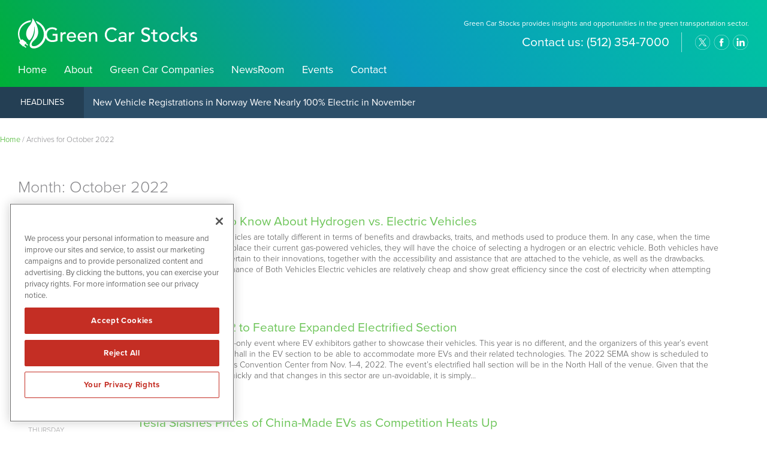

--- FILE ---
content_type: text/html; charset=UTF-8
request_url: https://www.greencarstocks.com/2022/10/
body_size: 10901
content:
<!DOCTYPE html>
<html lang="en-US" class="no-js">
<head>
	
	<!-- OneTrust Cookies Consent Notice start for greencarstocks.com -->
	<script src="https://cdn.cookielaw.org/scripttemplates/otSDKStub.js"  type="text/javascript" charset="UTF-8" data-domain-script="0192f7cd-93ae-7aa9-a1f0-36b80493f35d" ></script>
	<script type="text/javascript">
	function OptanonWrapper() { }
	</script>
	<!-- OneTrust Cookies Consent Notice end for greencarstocks.com -->
	
	<meta charset="UTF-8">
    <meta http-equiv="X-UA-Compatible" content="IE=edge">
	<meta name="viewport" content="width=device-width, initial-scale=1">
	<link rel="profile" href="https://gmpg.org/xfn/11">
	    
    
    <!-- Favicon and iOS bookmark -->
    <link rel="shortcut icon" href="https://www.greencarstocks.com/wp-content/themes/greencarstocks/favicon.ico" />
    <meta property="og:image" content="https://www.greencarstocks.com/wp-content/themes/greencarstocks/fb-og-cnw.png" />
	 <link rel="stylesheet" href="https://www.greencarstocks.com/wp-content/themes/greencarstocks/css/angular-styles.css?1766549356" />
	 <link rel="stylesheet" href="https://www.greencarstocks.com/wp-content/themes/greencarstocks/js/fancyBox/source/jquery.fancybox.css" />
    <link rel="apple-touch-icon-precomposed" href="https://www.greencarstocks.com/wp-content/themes/greencarstocks/ios-icon.png"/>
    <script src="https://ajax.googleapis.com/ajax/libs/angularjs/1.5.7/angular.min.js"></script>
	<script src="//ajax.googleapis.com/ajax/libs/angularjs/1.5.7/angular-animate.js"></script>
	
    <!-- TypeKit Web Fonts -->
    <script>
	  (function(d) {
		var config = {
		  kitId: 'wud5kyq',
		  scriptTimeout: 3000,
		  async: true
		},
		h=d.documentElement,t=setTimeout(function(){h.className=h.className.replace(/\bwf-loading\b/g,"")+" wf-inactive";},config.scriptTimeout),tk=d.createElement("script"),f=false,s=d.getElementsByTagName("script")[0],a;h.className+=" wf-loading";tk.src='https://use.typekit.net/'+config.kitId+'.js';tk.async=true;tk.onload=tk.onreadystatechange=function(){a=this.readyState;if(f||a&&a!="complete"&&a!="loaded")return;f=true;clearTimeout(t);try{Typekit.load(config)}catch(e){}};s.parentNode.insertBefore(tk,s)
	  })(document);
	</script>
    
    
	<script>(function(html){html.className = html.className.replace(/\bno-js\b/,'js')})(document.documentElement);</script>
<meta name='robots' content='noindex, follow' />
	<style>img:is([sizes="auto" i], [sizes^="auto," i]) { contain-intrinsic-size: 3000px 1500px }</style>
	
	<!-- This site is optimized with the Yoast SEO plugin v24.9 - https://yoast.com/wordpress/plugins/seo/ -->
	<title>October 2022 - Green Car Stocks</title>
	<meta property="og:locale" content="en_US" />
	<meta property="og:type" content="website" />
	<meta property="og:title" content="October 2022 - Green Car Stocks" />
	<meta property="og:url" content="https://www.greencarstocks.com/2022/10/" />
	<meta property="og:site_name" content="Green Car Stocks" />
	<meta name="twitter:card" content="summary_large_image" />
	<script type="application/ld+json" class="yoast-schema-graph">{"@context":"https://schema.org","@graph":[{"@type":"CollectionPage","@id":"https://www.greencarstocks.com/2022/10/","url":"https://www.greencarstocks.com/2022/10/","name":"October 2022 - Green Car Stocks","isPartOf":{"@id":"https://www.greencarstocks.com/#website"},"breadcrumb":{"@id":"https://www.greencarstocks.com/2022/10/#breadcrumb"},"inLanguage":"en-US"},{"@type":"BreadcrumbList","@id":"https://www.greencarstocks.com/2022/10/#breadcrumb","itemListElement":[{"@type":"ListItem","position":1,"name":"Home","item":"https://www.greencarstocks.com/"},{"@type":"ListItem","position":2,"name":"Archives for October 2022"}]},{"@type":"WebSite","@id":"https://www.greencarstocks.com/#website","url":"https://www.greencarstocks.com/","name":"Green Car Stocks","description":"Green Car Stocks provides insights and opportunities in the green transportation sector.","publisher":{"@id":"https://www.greencarstocks.com/#organization"},"potentialAction":[{"@type":"SearchAction","target":{"@type":"EntryPoint","urlTemplate":"https://www.greencarstocks.com/?s={search_term_string}"},"query-input":{"@type":"PropertyValueSpecification","valueRequired":true,"valueName":"search_term_string"}}],"inLanguage":"en-US"},{"@type":"Organization","@id":"https://www.greencarstocks.com/#organization","name":"Green Car Stocks","url":"https://www.greencarstocks.com/","logo":{"@type":"ImageObject","inLanguage":"en-US","@id":"https://www.greencarstocks.com/#/schema/logo/image/","url":"https://www.greencarstocks.com/wp-content/uploads/gcs-amp-logo.png","contentUrl":"https://www.greencarstocks.com/wp-content/uploads/gcs-amp-logo.png","width":190,"height":142,"caption":"Green Car Stocks"},"image":{"@id":"https://www.greencarstocks.com/#/schema/logo/image/"}}]}</script>
	<!-- / Yoast SEO plugin. -->


<link rel='dns-prefetch' href='//ajax.googleapis.com' />
<link rel='dns-prefetch' href='//cdnjs.cloudflare.com' />
<link rel='stylesheet' id='wp-block-library-css' href='https://www.greencarstocks.com/wp-includes/css/dist/block-library/style.min.css' type='text/css' media='all' />
<style id='classic-theme-styles-inline-css' type='text/css'>
/*! This file is auto-generated */
.wp-block-button__link{color:#fff;background-color:#32373c;border-radius:9999px;box-shadow:none;text-decoration:none;padding:calc(.667em + 2px) calc(1.333em + 2px);font-size:1.125em}.wp-block-file__button{background:#32373c;color:#fff;text-decoration:none}
</style>
<style id='global-styles-inline-css' type='text/css'>
:root{--wp--preset--aspect-ratio--square: 1;--wp--preset--aspect-ratio--4-3: 4/3;--wp--preset--aspect-ratio--3-4: 3/4;--wp--preset--aspect-ratio--3-2: 3/2;--wp--preset--aspect-ratio--2-3: 2/3;--wp--preset--aspect-ratio--16-9: 16/9;--wp--preset--aspect-ratio--9-16: 9/16;--wp--preset--color--black: #000000;--wp--preset--color--cyan-bluish-gray: #abb8c3;--wp--preset--color--white: #ffffff;--wp--preset--color--pale-pink: #f78da7;--wp--preset--color--vivid-red: #cf2e2e;--wp--preset--color--luminous-vivid-orange: #ff6900;--wp--preset--color--luminous-vivid-amber: #fcb900;--wp--preset--color--light-green-cyan: #7bdcb5;--wp--preset--color--vivid-green-cyan: #00d084;--wp--preset--color--pale-cyan-blue: #8ed1fc;--wp--preset--color--vivid-cyan-blue: #0693e3;--wp--preset--color--vivid-purple: #9b51e0;--wp--preset--gradient--vivid-cyan-blue-to-vivid-purple: linear-gradient(135deg,rgba(6,147,227,1) 0%,rgb(155,81,224) 100%);--wp--preset--gradient--light-green-cyan-to-vivid-green-cyan: linear-gradient(135deg,rgb(122,220,180) 0%,rgb(0,208,130) 100%);--wp--preset--gradient--luminous-vivid-amber-to-luminous-vivid-orange: linear-gradient(135deg,rgba(252,185,0,1) 0%,rgba(255,105,0,1) 100%);--wp--preset--gradient--luminous-vivid-orange-to-vivid-red: linear-gradient(135deg,rgba(255,105,0,1) 0%,rgb(207,46,46) 100%);--wp--preset--gradient--very-light-gray-to-cyan-bluish-gray: linear-gradient(135deg,rgb(238,238,238) 0%,rgb(169,184,195) 100%);--wp--preset--gradient--cool-to-warm-spectrum: linear-gradient(135deg,rgb(74,234,220) 0%,rgb(151,120,209) 20%,rgb(207,42,186) 40%,rgb(238,44,130) 60%,rgb(251,105,98) 80%,rgb(254,248,76) 100%);--wp--preset--gradient--blush-light-purple: linear-gradient(135deg,rgb(255,206,236) 0%,rgb(152,150,240) 100%);--wp--preset--gradient--blush-bordeaux: linear-gradient(135deg,rgb(254,205,165) 0%,rgb(254,45,45) 50%,rgb(107,0,62) 100%);--wp--preset--gradient--luminous-dusk: linear-gradient(135deg,rgb(255,203,112) 0%,rgb(199,81,192) 50%,rgb(65,88,208) 100%);--wp--preset--gradient--pale-ocean: linear-gradient(135deg,rgb(255,245,203) 0%,rgb(182,227,212) 50%,rgb(51,167,181) 100%);--wp--preset--gradient--electric-grass: linear-gradient(135deg,rgb(202,248,128) 0%,rgb(113,206,126) 100%);--wp--preset--gradient--midnight: linear-gradient(135deg,rgb(2,3,129) 0%,rgb(40,116,252) 100%);--wp--preset--font-size--small: 13px;--wp--preset--font-size--medium: 20px;--wp--preset--font-size--large: 36px;--wp--preset--font-size--x-large: 42px;--wp--preset--spacing--20: 0.44rem;--wp--preset--spacing--30: 0.67rem;--wp--preset--spacing--40: 1rem;--wp--preset--spacing--50: 1.5rem;--wp--preset--spacing--60: 2.25rem;--wp--preset--spacing--70: 3.38rem;--wp--preset--spacing--80: 5.06rem;--wp--preset--shadow--natural: 6px 6px 9px rgba(0, 0, 0, 0.2);--wp--preset--shadow--deep: 12px 12px 50px rgba(0, 0, 0, 0.4);--wp--preset--shadow--sharp: 6px 6px 0px rgba(0, 0, 0, 0.2);--wp--preset--shadow--outlined: 6px 6px 0px -3px rgba(255, 255, 255, 1), 6px 6px rgba(0, 0, 0, 1);--wp--preset--shadow--crisp: 6px 6px 0px rgba(0, 0, 0, 1);}:where(.is-layout-flex){gap: 0.5em;}:where(.is-layout-grid){gap: 0.5em;}body .is-layout-flex{display: flex;}.is-layout-flex{flex-wrap: wrap;align-items: center;}.is-layout-flex > :is(*, div){margin: 0;}body .is-layout-grid{display: grid;}.is-layout-grid > :is(*, div){margin: 0;}:where(.wp-block-columns.is-layout-flex){gap: 2em;}:where(.wp-block-columns.is-layout-grid){gap: 2em;}:where(.wp-block-post-template.is-layout-flex){gap: 1.25em;}:where(.wp-block-post-template.is-layout-grid){gap: 1.25em;}.has-black-color{color: var(--wp--preset--color--black) !important;}.has-cyan-bluish-gray-color{color: var(--wp--preset--color--cyan-bluish-gray) !important;}.has-white-color{color: var(--wp--preset--color--white) !important;}.has-pale-pink-color{color: var(--wp--preset--color--pale-pink) !important;}.has-vivid-red-color{color: var(--wp--preset--color--vivid-red) !important;}.has-luminous-vivid-orange-color{color: var(--wp--preset--color--luminous-vivid-orange) !important;}.has-luminous-vivid-amber-color{color: var(--wp--preset--color--luminous-vivid-amber) !important;}.has-light-green-cyan-color{color: var(--wp--preset--color--light-green-cyan) !important;}.has-vivid-green-cyan-color{color: var(--wp--preset--color--vivid-green-cyan) !important;}.has-pale-cyan-blue-color{color: var(--wp--preset--color--pale-cyan-blue) !important;}.has-vivid-cyan-blue-color{color: var(--wp--preset--color--vivid-cyan-blue) !important;}.has-vivid-purple-color{color: var(--wp--preset--color--vivid-purple) !important;}.has-black-background-color{background-color: var(--wp--preset--color--black) !important;}.has-cyan-bluish-gray-background-color{background-color: var(--wp--preset--color--cyan-bluish-gray) !important;}.has-white-background-color{background-color: var(--wp--preset--color--white) !important;}.has-pale-pink-background-color{background-color: var(--wp--preset--color--pale-pink) !important;}.has-vivid-red-background-color{background-color: var(--wp--preset--color--vivid-red) !important;}.has-luminous-vivid-orange-background-color{background-color: var(--wp--preset--color--luminous-vivid-orange) !important;}.has-luminous-vivid-amber-background-color{background-color: var(--wp--preset--color--luminous-vivid-amber) !important;}.has-light-green-cyan-background-color{background-color: var(--wp--preset--color--light-green-cyan) !important;}.has-vivid-green-cyan-background-color{background-color: var(--wp--preset--color--vivid-green-cyan) !important;}.has-pale-cyan-blue-background-color{background-color: var(--wp--preset--color--pale-cyan-blue) !important;}.has-vivid-cyan-blue-background-color{background-color: var(--wp--preset--color--vivid-cyan-blue) !important;}.has-vivid-purple-background-color{background-color: var(--wp--preset--color--vivid-purple) !important;}.has-black-border-color{border-color: var(--wp--preset--color--black) !important;}.has-cyan-bluish-gray-border-color{border-color: var(--wp--preset--color--cyan-bluish-gray) !important;}.has-white-border-color{border-color: var(--wp--preset--color--white) !important;}.has-pale-pink-border-color{border-color: var(--wp--preset--color--pale-pink) !important;}.has-vivid-red-border-color{border-color: var(--wp--preset--color--vivid-red) !important;}.has-luminous-vivid-orange-border-color{border-color: var(--wp--preset--color--luminous-vivid-orange) !important;}.has-luminous-vivid-amber-border-color{border-color: var(--wp--preset--color--luminous-vivid-amber) !important;}.has-light-green-cyan-border-color{border-color: var(--wp--preset--color--light-green-cyan) !important;}.has-vivid-green-cyan-border-color{border-color: var(--wp--preset--color--vivid-green-cyan) !important;}.has-pale-cyan-blue-border-color{border-color: var(--wp--preset--color--pale-cyan-blue) !important;}.has-vivid-cyan-blue-border-color{border-color: var(--wp--preset--color--vivid-cyan-blue) !important;}.has-vivid-purple-border-color{border-color: var(--wp--preset--color--vivid-purple) !important;}.has-vivid-cyan-blue-to-vivid-purple-gradient-background{background: var(--wp--preset--gradient--vivid-cyan-blue-to-vivid-purple) !important;}.has-light-green-cyan-to-vivid-green-cyan-gradient-background{background: var(--wp--preset--gradient--light-green-cyan-to-vivid-green-cyan) !important;}.has-luminous-vivid-amber-to-luminous-vivid-orange-gradient-background{background: var(--wp--preset--gradient--luminous-vivid-amber-to-luminous-vivid-orange) !important;}.has-luminous-vivid-orange-to-vivid-red-gradient-background{background: var(--wp--preset--gradient--luminous-vivid-orange-to-vivid-red) !important;}.has-very-light-gray-to-cyan-bluish-gray-gradient-background{background: var(--wp--preset--gradient--very-light-gray-to-cyan-bluish-gray) !important;}.has-cool-to-warm-spectrum-gradient-background{background: var(--wp--preset--gradient--cool-to-warm-spectrum) !important;}.has-blush-light-purple-gradient-background{background: var(--wp--preset--gradient--blush-light-purple) !important;}.has-blush-bordeaux-gradient-background{background: var(--wp--preset--gradient--blush-bordeaux) !important;}.has-luminous-dusk-gradient-background{background: var(--wp--preset--gradient--luminous-dusk) !important;}.has-pale-ocean-gradient-background{background: var(--wp--preset--gradient--pale-ocean) !important;}.has-electric-grass-gradient-background{background: var(--wp--preset--gradient--electric-grass) !important;}.has-midnight-gradient-background{background: var(--wp--preset--gradient--midnight) !important;}.has-small-font-size{font-size: var(--wp--preset--font-size--small) !important;}.has-medium-font-size{font-size: var(--wp--preset--font-size--medium) !important;}.has-large-font-size{font-size: var(--wp--preset--font-size--large) !important;}.has-x-large-font-size{font-size: var(--wp--preset--font-size--x-large) !important;}
:where(.wp-block-post-template.is-layout-flex){gap: 1.25em;}:where(.wp-block-post-template.is-layout-grid){gap: 1.25em;}
:where(.wp-block-columns.is-layout-flex){gap: 2em;}:where(.wp-block-columns.is-layout-grid){gap: 2em;}
:root :where(.wp-block-pullquote){font-size: 1.5em;line-height: 1.6;}
</style>
<link rel='stylesheet' id='contact-form-7-css' href='https://www.greencarstocks.com/wp-content/plugins/contact-form-7/includes/css/styles.css' type='text/css' media='all' />
<link rel='stylesheet' id='genericons-css' href='https://www.greencarstocks.com/wp-content/themes/greencarstocks/genericons/genericons.css' type='text/css' media='all' />
<link rel='stylesheet' id='font-awesome-css' href='https://www.greencarstocks.com/wp-content/themes/greencarstocks/css/fontawesome-all.min.css' type='text/css' media='all' />
<link rel='stylesheet' id='greencarstocks-style-css' href='https://www.greencarstocks.com/wp-content/themes/greencarstocks/style.css' type='text/css' media='all' />
<link rel='stylesheet' id='customstyles-css' href='https://www.greencarstocks.com/wp-content/themes/greencarstocks/css/styles.css?1766549356' type='text/css' media='all' />
<link rel='stylesheet' id='tablepress-default-css' href='https://www.greencarstocks.com/wp-content/plugins/tablepress/css/build/default.css' type='text/css' media='all' />
<script type="text/javascript" src="https://www.greencarstocks.com/wp-includes/js/jquery/jquery.min.js" id="jquery-core-js"></script>
<script type="text/javascript" src="https://www.greencarstocks.com/wp-includes/js/jquery/jquery-migrate.min.js" id="jquery-migrate-js"></script>
<script type="text/javascript" src="https://www.greencarstocks.com/wp-content/themes/greencarstocks/js/fancyBox/source/jquery.fancybox.js" id="fancy-js"></script>
<script type="text/javascript" src="//ajax.googleapis.com/ajax/libs/angularjs/1.5.7/angular-resource.js" id="ngresource-js"></script>
<script type="text/javascript" src="https://www.greencarstocks.com/wp-content/themes/greencarstocks/js/ng-lodash-master/build/ng-lodash.min.js" id="nglodash-js"></script>
<script type="text/javascript" src="https://www.greencarstocks.com/wp-content/themes/greencarstocks/js/moment.min.js" id="moment_min-js"></script>
<script type="text/javascript" src="https://cdnjs.cloudflare.com/ajax/libs/angular-moment/1.0.0-beta.6/angular-moment.min.js" id="ngmoment-js"></script>
<!--[if lt IE 9]>
<script type="text/javascript" src="https://www.greencarstocks.com/wp-content/themes/greencarstocks/js/html5.js" id="greencarstocks-html5-js"></script>
<![endif]-->
<link rel="https://api.w.org/" href="https://www.greencarstocks.com/wp-json/" />	
	
	<!-- Global site tag (gtag.js) - Google Analytics -->
	<script async src="https://www.googletagmanager.com/gtag/js?id=UA-172525340-1"></script>
	<script>
	  window.dataLayer = window.dataLayer || [];
	  function gtag(){dataLayer.push(arguments);}
	  gtag('js', new Date());

	  gtag('config', 'UA-172525340-1');
	</script>


		
	<!-- Pearl Diver -->
	<script async src="https://tag.pearldiver.io/ldc.js?pid=9a7b3581ef62f26443a483d6de986f9a&aid=16de03f2"></script>
	
	
</head>

<body class="archive date wp-theme-greencarstocks group-blog hfeed">

<!-- Announcement Bar --> 

<!-- Banner --> 

<div class="banner">
	<div class="container">
        <div class="logo"><a href="https://www.greencarstocks.com/"><img src="https://www.greencarstocks.com/wp-content/themes/greencarstocks/images/greencarstocks-white.svg" alt="Green Car Stocks Logo"/></a></div>
        
        <div class="banner-right">
            <h3>Green Car Stocks provides insights and opportunities in the green transportation sector.</h3>
            
			<div class="banner-right-flex">
			<h4><div class="textwidget custom-html-widget">Contact us: <span>(512) 354-7000</span></div></h4>
            <div class="social">
				<ul>
					<li class="twitter"><a href="https://www.twitter.com/greencarstocks" target="_blank" rel="nofollow">twitter</a></li>
					<li class="facebook"><a href="https://www.facebook.com/pages/Green-Car-Stocks/329910700391886" target="_blank" rel="nofollow">facebook</a></li>
					<li class="linkedin"><a href="https://www.linkedin.com/company/green-car-stocks/" target="_blank" rel="nofollow">linkedin</a></li>
				</ul>
			</div></div>
            </div>  
           		
		<!-- Add hamburger to mobile -->
		<div id="hamburger"><span>Green Car Stocks provides insights and opportunities in the green transportation sector.</span></div><!-- End hamburger -->
		<div id="Menu">
			<div class="menu-main-navigation-container"><ul id="menu-main-navigation" class="menu"><li id="menu-item-31636" class="menu-item menu-item-type-post_type menu-item-object-page menu-item-home menu-item-31636"><a href="https://www.greencarstocks.com/">Home</a></li>
<li id="menu-item-51" class="menu-item menu-item-type-post_type menu-item-object-page menu-item-51"><a href="https://www.greencarstocks.com/about/">About</a></li>
<li id="menu-item-5539" class="menu-item menu-item-type-post_type menu-item-object-page menu-item-5539"><a href="https://www.greencarstocks.com/green-car-companies/">Green Car Companies</a></li>
<li id="menu-item-17" class="menu-item menu-item-type-post_type menu-item-object-page menu-item-17"><a href="https://www.greencarstocks.com/newsroom/">NewsRoom</a></li>
<li id="menu-item-34513" class="menu-item menu-item-type-custom menu-item-object-custom menu-item-34513"><a target="_blank" href="https://www.investorbrandnetwork.com/events/">Events</a></li>
<li id="menu-item-49" class="menu-item menu-item-type-post_type menu-item-object-page menu-item-49"><a href="https://www.greencarstocks.com/contact/">Contact</a></li>
</ul></div>		</div>

	</div>
</div>

    
<!-- Headlines -->
    
    <div class="article-headlines">
    	<div class="container">
            <div class="headlines-label"><a href="/newsroom/newsroom-articles/">Headlines</a></div>
            <div id="Headline">
            	<div class="cycle-slideshow" data-cycle-fx="scrollVert" data-cycle-timeout="5000" data-cycle-slides="> div">
					                    <div>

<a href="/new-vehicle-registrations-in-norway-were-nearly-100-electric-in-november/">New Vehicle Registrations in Norway Were Nearly 100% Electric in November</a>

</div>
<div>

<a href="/how-the-individually-customizable-slate-ev-could-reshape-electric-mobility/">How the Individually Customizable Slate EV Could Reshape Electric Mobility</a>

</div>
<div>

<a href="/xiaomi-keeps-breaking-its-sales-records-as-demand-soars-for-its-evs/">Xiaomi Keeps Breaking its Sales Records as Demand Soars for its EVs</a>

</div>
<div>

<a href="/chinese-electric-supercar-breaks-global-drifting-record/">Chinese Electric Supercar Breaks Global Drifting Record</a>

</div>

<div>

<a href="/tesla-unveils-more-affordable-model-3-in-the-eu-market/">Tesla Unveils More Affordable Model 3 in the EU Market</a>

</div>            
				</div>
            </div>
        </div>
    </div>

<div class="promo-bar"></div>
<!-- Content Area -->  

    <div class="breadcrumb"><span><span><a href="https://www.greencarstocks.com/">Home</a></span> / <span class="breadcrumb_last" aria-current="page">Archives for October 2022</span></span></div>    

    <div class="content">
    	<div class="container">
    		
           

			    
                <header class="page-header">
                    <h1 class="page-title">Month: <span>October 2022</span></h1>                </header><!-- .page-header -->
    
                
<article id="post-35077" class="post-35077 post type-post status-publish format-standard hentry category-greencarstock">
	
	<div class="entry-content">
    	        <div class="newsblock"><div class="timestamp"><span class="weekday">Monday</span><span class="month">Oct</span><span class="day"> 31, </span><span class="year"> 2022</span><span class="time"> 11:39 am</span></div><div class="newsblurb"><h2><a href="https://www.greencarstocks.com/what-you-need-to-know-about-hydrogen-vs-electric-vehicles/">What You Need to Know About Hydrogen vs. Electric Vehicles</a></h2><p>Hydrogen and electric vehicles are totally different in terms of benefits and drawbacks, traits, and methods used to produce them. In any case, when the time comes for customers to replace their current gas-powered vehicles, they will have the choice of selecting a hydrogen or an electric vehicle. Both vehicles have several advantages that pertain to their innovations, together with the accessibility and assistance that are attached to the vehicle, as well as the drawbacks. Risk Evaluation Vs. Performance of Both Vehicles Electric vehicles are relatively cheap and show great efficiency since the cost of electricity when attempting to charge&hellip;</p><p><a href="https://www.greencarstocks.com/what-you-need-to-know-about-hydrogen-vs-electric-vehicles/" class="link">Continue Reading</a></p></div></div>		
	</div><!-- .entry-content -->

</article><!-- #post-## -->

<article id="post-35069" class="post-35069 post type-post status-publish format-standard hentry category-greencarstock">
	
	<div class="entry-content">
    	        <div class="newsblock"><div class="timestamp"><span class="weekday">Friday</span><span class="month">Oct</span><span class="day"> 28, </span><span class="year"> 2022</span><span class="time"> 10:03 am</span></div><div class="newsblurb"><h2><a href="https://www.greencarstocks.com/sema-show-2022-to-feature-expanded-electrified-section/">SEMA Show 2022 to Feature Expanded Electrified Section</a></h2><p>The SEMA Show is a trade-only event where EV exhibitors gather to showcase their vehicles. This year is no different, and the organizers of this year’s event are looking to expand the hall in the EV section to be able to accommodate more EVs and their related technologies. The 2022 SEMA show is scheduled to take place at the Las Vegas Convention Center from Nov. 1­–4, 2022. The event’s electrified hall section will be in the North Hall of the venue. Given that the EV market is expanding quickly and that changes in this sector are un-avoidable, it is simply&hellip;</p><p><a href="https://www.greencarstocks.com/sema-show-2022-to-feature-expanded-electrified-section/" class="link">Continue Reading</a></p></div></div>		
	</div><!-- .entry-content -->

</article><!-- #post-## -->

<article id="post-35066" class="post-35066 post type-post status-publish format-standard hentry category-greencarstock">
	
	<div class="entry-content">
    	        <div class="newsblock"><div class="timestamp"><span class="weekday">Thursday</span><span class="month">Oct</span><span class="day"> 27, </span><span class="year"> 2022</span><span class="time"> 11:05 am</span></div><div class="newsblurb"><h2><a href="https://www.greencarstocks.com/tesla-slashes-prices-of-china-made-evs-as-competition-heats-up/">Tesla Slashes Prices of China-Made EVs as Competition Heats Up</a></h2><p>Following a looming recession in China, Tesla Inc. (NASDAQ: TSLA), through its CEO, has announced price cuts on its models so that the company can meet its target of delivering a predetermined number of electric vehicles in China. China’s economy was hit hard by COVID-19, which stoked economic worries in recent months. This price reduction was taken after Tesla produced the Model 3 and Model Y, two of its most potent cars, at its Shanghai Giga plant, boosting manufacturing capacity there by 30%. These models have to contend with other new models being introduced by its rivals on the Chinese&hellip;</p><p><a href="https://www.greencarstocks.com/tesla-slashes-prices-of-china-made-evs-as-competition-heats-up/" class="link">Continue Reading</a></p></div></div>		
	</div><!-- .entry-content -->

</article><!-- #post-## -->

<article id="post-35061" class="post-35061 post type-post status-publish format-standard hentry category-greencarstock">
	
	<div class="entry-content">
    	        <div class="newsblock"><div class="timestamp"><span class="weekday">Wednesday</span><span class="month">Oct</span><span class="day"> 26, </span><span class="year"> 2022</span><span class="time"> 2:55 pm</span></div><div class="newsblurb"><h2><a href="https://www.greencarstocks.com/volkswagen-commences-ev-production-at-us-facility/">Volkswagen Commences EV Production at US Facility</a></h2><p>Volkswagen has started manufacturing electric vehicles at its new Chattanooga, Tennessee, facility. Coincidentally, the United States recently passed and started implementing the Inflation Reduction Act, a law that provides incentives to buyers of electric vehicles that are partly or fully made on U.S. soil. Hein Schafer, a senior VP at the American division of Volkswagen, said during a webinar that the company was excited to announce that its crossover 2023 EV model, the Volkswagen ID.4, was now being built at its Chattanooga production plant in Tennessee. He revealed that this vehicle is performing excellently on the market given that the&hellip;</p><p><a href="https://www.greencarstocks.com/volkswagen-commences-ev-production-at-us-facility/" class="link">Continue Reading</a></p></div></div>		
	</div><!-- .entry-content -->

</article><!-- #post-## -->

<article id="post-35055" class="post-35055 post type-post status-publish format-standard hentry category-greencarstock">
	
	<div class="entry-content">
    	        <div class="newsblock"><div class="timestamp"><span class="weekday">Tuesday</span><span class="month">Oct</span><span class="day"> 25, </span><span class="year"> 2022</span><span class="time"> 12:11 pm</span></div><div class="newsblurb"><h2><a href="https://www.greencarstocks.com/iphone-maker-foxconn-expresses-interest-in-manufacturing-teslas/">iPhone Maker Foxconn Expresses Interest in Manufacturing Teslas</a></h2><p>Foxconn, the largest assembler of iPhones for Apple, has a desire to manufacture Tesla electric vehicles for Tesla Inc. as the Taiwanese company looks to expand its footprint into EV production. Foxconn, officially referred to as Hon Hai Technology Group, unveiled a pair of electric vehicle concept vehicles last week. One is its Model V pickup truck while the other is a Model B sports crossover hatchback. However, Foxconn has no interest in going to market with electric vehicles carrying its brand name. Rather, the company has interest in designing and manufacturing EVs for other vehicle makers, hence its desire&hellip;</p><p><a href="https://www.greencarstocks.com/iphone-maker-foxconn-expresses-interest-in-manufacturing-teslas/" class="link">Continue Reading</a></p></div></div>		
	</div><!-- .entry-content -->

</article><!-- #post-## -->

<article id="post-35052" class="post-35052 post type-post status-publish format-standard hentry category-greencarstock">
	
	<div class="entry-content">
    	        <div class="newsblock"><div class="timestamp"><span class="weekday">Monday</span><span class="month">Oct</span><span class="day"> 24, </span><span class="year"> 2022</span><span class="time"> 11:30 am</span></div><div class="newsblurb"><h2><a href="https://www.greencarstocks.com/how-to-prolong-the-service-life-of-your-electric-vehicle/">How to Prolong the Service Life of Your Electric Vehicle</a></h2><p>Electric vehicles are still a relative novelty, and many potential buyers of these vehicles worry about how they can get the longest life possible from these vehicles. Given the high price of EVs, who wouldn’t want to squeeze the most benefit from such a possession? We discuss some recommendations that can help you prolong the service life of your electric vehicle. Avoid temperature extremes Conditions that are too hot or too cold will quicken the deterioration of an EV battery, so it is advisable to limit the extent to which your vehicle is exposed to those extremes. Many automakers equip&hellip;</p><p><a href="https://www.greencarstocks.com/how-to-prolong-the-service-life-of-your-electric-vehicle/" class="link">Continue Reading</a></p></div></div>		
	</div><!-- .entry-content -->

</article><!-- #post-## -->

<article id="post-35045" class="post-35045 post type-post status-publish format-standard hentry category-greencarstock">
	
	<div class="entry-content">
    	        <div class="newsblock"><div class="timestamp"><span class="weekday">Friday</span><span class="month">Oct</span><span class="day"> 21, </span><span class="year"> 2022</span><span class="time"> 2:13 pm</span></div><div class="newsblurb"><h2><a href="https://www.greencarstocks.com/prop-30-boosting-ev-access-divides-california-democrats/">Prop 30 Boosting EV Access Divides California Democrats</a></h2><p>California has led the way in enacting ambitious legislation that seeks to ban the sale of internal combustion engine vehicles by 2035. One would therefore assume that any proposed law that furthers this objective would gain near-unanimous support from the governor and key advocacy groups, but this isn’t the case with regard to Proposition 30. This ballot measure wants the rich — specifically those earning at least $2 million annually — to incur an additional 1.75% tax that will go toward helping people in poorer communities access electric vehicles. Some of that money would also be directed toward combating wildfires, an&hellip;</p><p><a href="https://www.greencarstocks.com/prop-30-boosting-ev-access-divides-california-democrats/" class="link">Continue Reading</a></p></div></div>		
	</div><!-- .entry-content -->

</article><!-- #post-## -->

<article id="post-35039" class="post-35039 post type-post status-publish format-standard hentry category-greencarstock">
	
	<div class="entry-content">
    	        <div class="newsblock"><div class="timestamp"><span class="weekday">Thursday</span><span class="month">Oct</span><span class="day"> 20, </span><span class="year"> 2022</span><span class="time"> 2:44 pm</span></div><div class="newsblurb"><h2><a href="https://www.greencarstocks.com/eu-wants-its-evs-given-equal-treatment-in-the-us-inflation-reduction-act/">EU Wants Its EVs Given Equal Treatment in the US Inflation Reduction Act</a></h2><p>When the U.S. Inflation Reduction Act was passed, there was uproar from foreign makers of electric vehicles because the law stipulated that only vehicles that were partially or wholly manufactured in the United States would qualify for the subsidies indicated in this new law. The European Union is one trading bloc that has come out to protest what its calls “discriminatory policies” orchestrated by the U.S. against vehicles made from the European Union and elsewhere. The EU says that its member countries, such as Germany, have government subsidies in place to support the rapid adoption of electric vehicles. Those subsidies&hellip;</p><p><a href="https://www.greencarstocks.com/eu-wants-its-evs-given-equal-treatment-in-the-us-inflation-reduction-act/" class="link">Continue Reading</a></p></div></div>		
	</div><!-- .entry-content -->

</article><!-- #post-## -->

<article id="post-35031" class="post-35031 post type-post status-publish format-standard hentry category-greencarstock">
	
	<div class="entry-content">
    	        <div class="newsblock"><div class="timestamp"><span class="weekday">Wednesday</span><span class="month">Oct</span><span class="day"> 19, </span><span class="year"> 2022</span><span class="time"> 11:14 am</span></div><div class="newsblurb"><h2><a href="https://www.greencarstocks.com/californias-low-income-earners-struggle-to-access-ev-grant-programs/">California’s Low-Income Earners Struggle to Access EV Grant Programs</a></h2><p>With the effects of runaway climate change becoming all too apparent with each passing year, different jurisdictions are taking steps to encourage the transition to electric vehicles so that pollution from the transportation sector can be reduced. California is one such jurisdiction that has set an ambitious 2035 target for ending sales of fossil-fuel vehicles. However, the average cost of an EV in the United States is approximately $66,000, and this figure is out of reach for nearly all low-income earners. To help this section of the state’s population to access financial help in acquiring electric vehicles, California has established&hellip;</p><p><a href="https://www.greencarstocks.com/californias-low-income-earners-struggle-to-access-ev-grant-programs/" class="link">Continue Reading</a></p></div></div>		
	</div><!-- .entry-content -->

</article><!-- #post-## -->

<article id="post-35028" class="post-35028 post type-post status-publish format-standard hentry category-greencarstock">
	
	<div class="entry-content">
    	        <div class="newsblock"><div class="timestamp"><span class="weekday">Tuesday</span><span class="month">Oct</span><span class="day"> 18, </span><span class="year"> 2022</span><span class="time"> 2:29 pm</span></div><div class="newsblurb"><h2><a href="https://www.greencarstocks.com/why-tesla-evs-arent-all-updated-at-the-same-time/">Why Tesla EVs Aren’t All Updated at the Same Time</a></h2><p>If you own a Tesla Inc. (NASDAQ: TSLA) electric vehicle, you may be wondering why you may not be receiving updates for your vehicle at the same time as other Tesla EV owners. While you may be tempted to surmise that this is due to some inefficiency on the part of the automaker, it turns out that there are perfectly logical reasons why different vehicles receive these (often) monthly updates several days or even weeks apart. The first consideration that determines when a Tesla vehicle receives an update has to do with the particulars of the vehicle and where that&hellip;</p><p><a href="https://www.greencarstocks.com/why-tesla-evs-arent-all-updated-at-the-same-time/" class="link">Continue Reading</a></p></div></div>		
	</div><!-- .entry-content -->

</article><!-- #post-## -->

	<nav class="navigation pagination" aria-label="Posts pagination">
		<h2 class="screen-reader-text">Posts pagination</h2>
		<div class="nav-links"><span aria-current="page" class="page-numbers current"><span class="meta-nav screen-reader-text">Page </span>1</span>
<a class="page-numbers" href="https://www.greencarstocks.com/2022/10/page/2/"><span class="meta-nav screen-reader-text">Page </span>2</a>
<a class="page-numbers" href="https://www.greencarstocks.com/2022/10/page/3/"><span class="meta-nav screen-reader-text">Page </span>3</a>
<a class="next page-numbers" href="https://www.greencarstocks.com/2022/10/page/2/">Next page</a></div>
	</nav>
		</div>
	</div>
       
       

<!-- Conference Logos --> 

	

<!-- Red Message Panel -->
		
	<div class="red-panel">
		<div class="container">
             <p><div class="textwidget custom-html-widget">Contact us: <span>(512) 354-7000</span></div></p>
        </div>	
	</div>
	
	
<!-- Footer -->


	<div class="footer">
		<div class="container">
        
        	<div class="quarter">
            	<a href="https://www.greencarstocks.com/"><img src="https://www.greencarstocks.com/wp-content/themes/greencarstocks/images/greencarstocks.svg" alt="greencarstocks" title="greencarstocks"/></a>
                <h6><a href="https://www.greencarstocks.com/">Green Car Stocks</a></h6>
                <p>1108 Lavaca St<br/>Suite 110-GCS<br/>Austin, TX 78701<br/>(512) 354-7000</p>
				
				<ul class="social">
					<li class="twitter"><a href="https://www.twitter.com/greencarstocks" target="_blank" rel="nofollow"></a></li>
					<li class="linkedin"><a href="https://www.facebook.com/pages/Green-Car-Stocks/329910700391886" target="_blank" rel="nofollow"></a></li>
					<li class="facebook"><a href="https://www.linkedin.com/company/green-car-stocks/" target="_blank" rel="nofollow"></a></li>
                </ul>
				
            </div>
            
            <div class="quarter">
            	<div class="menu-footer-solutions-container"><ul id="menu-footer-solutions" class="menu"><li id="menu-item-31334" class="menu-item menu-item-type-post_type menu-item-object-page menu-item-31334"><a href="https://www.greencarstocks.com/green-car-companies/">Green Car Companies</a></li>
<li id="menu-item-34514" class="menu-item menu-item-type-custom menu-item-object-custom menu-item-34514"><a target="_blank" href="https://www.investorbrandnetwork.com/events/">Events</a></li>
</ul></div>            </div>
            
            <div class="quarter">
            	<div class="menu-footer-other-container"><ul id="menu-footer-other" class="menu"><li id="menu-item-44" class="menu-item menu-item-type-post_type menu-item-object-page menu-item-44"><a href="https://www.greencarstocks.com/about/">About</a></li>
<li id="menu-item-19" class="menu-item menu-item-type-post_type menu-item-object-page menu-item-19"><a href="https://www.greencarstocks.com/newsroom/">NewsRoom</a></li>
<li id="menu-item-48" class="menu-item menu-item-type-post_type menu-item-object-page menu-item-48"><a href="https://www.greencarstocks.com/contact/">Contact</a></li>
<li id="menu-item-14113" class="menu-item menu-item-type-post_type menu-item-object-page menu-item-privacy-policy menu-item-14113"><a rel="privacy-policy" href="https://www.greencarstocks.com/disclaimer/">Disclaimer</a></li>
</ul></div>            </div>
            
            <div class="quarter">
            	               
                <div class="quickquote">
                	<h6>Quote / Research</h6>
                	<input type="text" id="SymbolField" placeholder="Enter Symbol"> <a href="" class="getQuote">Get Quote</a>
                    
                    <h6 class="sitesearch">Site Search</h6>
                    <form role="search" method="get" class="search-form" action="https://www.greencarstocks.com/">
                        <span class="screen-reader-text"></span>
                        <input type="search" class="search-field" placeholder="Search Term &hellip;" value="" name="s" />
                        <button type="submit" class="search-submit">Search</button>
                    </form>
                </div>
                
				
				
            </div>
		
			
            
			<div class="copyright">
				<p>Copyright &copy; <script language="JavaScript" type="text/javascript">
					var d=new Date();
					yr=d.getFullYear();
					if (yr!=2020) document.write("2020 - "+yr);
					else {document.write(""+yr);}
					</script>. Green Car Stocks / 1108 Lavaca St Suite 110-GCS Austin, TX 78701 (512) 354-7000  /  <a href="/disclaimer">Disclaimers</a></p>
					<p class="captcha-statement">Forms are protected by reCAPTCHA and the Google <a href="https://policies.google.com/privacy" target="_blank" rel="noopener noreferrer">Privacy Policy</a> and <a href="https://policies.google.com/terms" target="_blank" rel="noopener noreferrer">Terms of Service</a> apply.</p>
			</div>
				
		</div>	
	</div>


<script type="speculationrules">
{"prefetch":[{"source":"document","where":{"and":[{"href_matches":"\/*"},{"not":{"href_matches":["\/wp-*.php","\/wp-admin\/*","\/wp-content\/uploads\/*","\/wp-content\/*","\/wp-content\/plugins\/*","\/wp-content\/themes\/greencarstocks\/*","\/*\\?(.+)"]}},{"not":{"selector_matches":"a[rel~=\"nofollow\"]"}},{"not":{"selector_matches":".no-prefetch, .no-prefetch a"}}]},"eagerness":"conservative"}]}
</script>
<script type="text/javascript" id="angular_script-js-extra">
/* <![CDATA[ */
var wp_data = {"ajaxurl":"https:\/\/www.greencarstocks.com\/wp-admin\/admin-ajax.php","symbol":null};
/* ]]> */
</script>
<script type="text/javascript" src="https://www.greencarstocks.com/wp-content/themes/greencarstocks/js/ang-script.js?1766549356" id="angular_script-js"></script>
<script type="text/javascript" src="https://www.greencarstocks.com/wp-includes/js/dist/hooks.min.js" id="wp-hooks-js"></script>
<script type="text/javascript" src="https://www.greencarstocks.com/wp-includes/js/dist/i18n.min.js" id="wp-i18n-js"></script>
<script type="text/javascript" id="wp-i18n-js-after">
/* <![CDATA[ */
wp.i18n.setLocaleData( { 'text direction\u0004ltr': [ 'ltr' ] } );
wp.i18n.setLocaleData( { 'text direction\u0004ltr': [ 'ltr' ] } );
/* ]]> */
</script>
<script type="text/javascript" src="https://www.greencarstocks.com/wp-content/plugins/contact-form-7/includes/swv/js/index.js" id="swv-js"></script>
<script type="text/javascript" id="contact-form-7-js-before">
/* <![CDATA[ */
var wpcf7 = {
    "api": {
        "root": "https:\/\/www.greencarstocks.com\/wp-json\/",
        "namespace": "contact-form-7\/v1"
    }
};
/* ]]> */
</script>
<script type="text/javascript" src="https://www.greencarstocks.com/wp-content/plugins/contact-form-7/includes/js/index.js" id="contact-form-7-js"></script>
<script type="text/javascript" src="https://www.greencarstocks.com/wp-content/themes/greencarstocks/js/skip-link-focus-fix.js" id="greencarstocks-skip-link-focus-fix-js"></script>
<script type="text/javascript" id="greencarstocks-script-js-extra">
/* <![CDATA[ */
var screenReaderText = {"expand":"expand child menu","collapse":"collapse child menu"};
/* ]]> */
</script>
<script type="text/javascript" src="https://www.greencarstocks.com/wp-content/themes/greencarstocks/js/functions.js" id="greencarstocks-script-js"></script>
<script type="text/javascript" src="https://www.greencarstocks.com/wp-content/themes/greencarstocks/js/js.cookie.min.js" id="greencarstocks-cookies-js"></script>
<script type="text/javascript" src="https://www.greencarstocks.com/wp-content/themes/greencarstocks/js/custom.js" id="greencarstocks-myscripts-js"></script>
<script type="text/javascript" src="https://www.greencarstocks.com/wp-content/themes/greencarstocks/js/jquery.cycle2.min.js" id="greencarstocks-cycle-js"></script>
<script type="text/javascript" src="https://www.greencarstocks.com/wp-content/themes/greencarstocks/js/jquery.cycle2.scrollVert.min.js" id="greencarstocks-cycle-vert-js"></script>
<script type="text/javascript" src="https://www.google.com/recaptcha/api.js?render=6Ldf-bAZAAAAAPJaQx6acfLMe-c2hUvTvFwcXh2B" id="google-recaptcha-js"></script>
<script type="text/javascript" src="https://www.greencarstocks.com/wp-includes/js/dist/vendor/wp-polyfill.min.js" id="wp-polyfill-js"></script>
<script type="text/javascript" id="wpcf7-recaptcha-js-before">
/* <![CDATA[ */
var wpcf7_recaptcha = {
    "sitekey": "6Ldf-bAZAAAAAPJaQx6acfLMe-c2hUvTvFwcXh2B",
    "actions": {
        "homepage": "homepage",
        "contactform": "contactform"
    }
};
/* ]]> */
</script>
<script type="text/javascript" src="https://www.greencarstocks.com/wp-content/plugins/contact-form-7/modules/recaptcha/index.js" id="wpcf7-recaptcha-js"></script>
</body>
</html>


--- FILE ---
content_type: text/html; charset=utf-8
request_url: https://www.google.com/recaptcha/api2/anchor?ar=1&k=6Ldf-bAZAAAAAPJaQx6acfLMe-c2hUvTvFwcXh2B&co=aHR0cHM6Ly93d3cuZ3JlZW5jYXJzdG9ja3MuY29tOjQ0Mw..&hl=en&v=7gg7H51Q-naNfhmCP3_R47ho&size=invisible&anchor-ms=20000&execute-ms=30000&cb=b7c4bjvyylgh
body_size: 48129
content:
<!DOCTYPE HTML><html dir="ltr" lang="en"><head><meta http-equiv="Content-Type" content="text/html; charset=UTF-8">
<meta http-equiv="X-UA-Compatible" content="IE=edge">
<title>reCAPTCHA</title>
<style type="text/css">
/* cyrillic-ext */
@font-face {
  font-family: 'Roboto';
  font-style: normal;
  font-weight: 400;
  font-stretch: 100%;
  src: url(//fonts.gstatic.com/s/roboto/v48/KFO7CnqEu92Fr1ME7kSn66aGLdTylUAMa3GUBHMdazTgWw.woff2) format('woff2');
  unicode-range: U+0460-052F, U+1C80-1C8A, U+20B4, U+2DE0-2DFF, U+A640-A69F, U+FE2E-FE2F;
}
/* cyrillic */
@font-face {
  font-family: 'Roboto';
  font-style: normal;
  font-weight: 400;
  font-stretch: 100%;
  src: url(//fonts.gstatic.com/s/roboto/v48/KFO7CnqEu92Fr1ME7kSn66aGLdTylUAMa3iUBHMdazTgWw.woff2) format('woff2');
  unicode-range: U+0301, U+0400-045F, U+0490-0491, U+04B0-04B1, U+2116;
}
/* greek-ext */
@font-face {
  font-family: 'Roboto';
  font-style: normal;
  font-weight: 400;
  font-stretch: 100%;
  src: url(//fonts.gstatic.com/s/roboto/v48/KFO7CnqEu92Fr1ME7kSn66aGLdTylUAMa3CUBHMdazTgWw.woff2) format('woff2');
  unicode-range: U+1F00-1FFF;
}
/* greek */
@font-face {
  font-family: 'Roboto';
  font-style: normal;
  font-weight: 400;
  font-stretch: 100%;
  src: url(//fonts.gstatic.com/s/roboto/v48/KFO7CnqEu92Fr1ME7kSn66aGLdTylUAMa3-UBHMdazTgWw.woff2) format('woff2');
  unicode-range: U+0370-0377, U+037A-037F, U+0384-038A, U+038C, U+038E-03A1, U+03A3-03FF;
}
/* math */
@font-face {
  font-family: 'Roboto';
  font-style: normal;
  font-weight: 400;
  font-stretch: 100%;
  src: url(//fonts.gstatic.com/s/roboto/v48/KFO7CnqEu92Fr1ME7kSn66aGLdTylUAMawCUBHMdazTgWw.woff2) format('woff2');
  unicode-range: U+0302-0303, U+0305, U+0307-0308, U+0310, U+0312, U+0315, U+031A, U+0326-0327, U+032C, U+032F-0330, U+0332-0333, U+0338, U+033A, U+0346, U+034D, U+0391-03A1, U+03A3-03A9, U+03B1-03C9, U+03D1, U+03D5-03D6, U+03F0-03F1, U+03F4-03F5, U+2016-2017, U+2034-2038, U+203C, U+2040, U+2043, U+2047, U+2050, U+2057, U+205F, U+2070-2071, U+2074-208E, U+2090-209C, U+20D0-20DC, U+20E1, U+20E5-20EF, U+2100-2112, U+2114-2115, U+2117-2121, U+2123-214F, U+2190, U+2192, U+2194-21AE, U+21B0-21E5, U+21F1-21F2, U+21F4-2211, U+2213-2214, U+2216-22FF, U+2308-230B, U+2310, U+2319, U+231C-2321, U+2336-237A, U+237C, U+2395, U+239B-23B7, U+23D0, U+23DC-23E1, U+2474-2475, U+25AF, U+25B3, U+25B7, U+25BD, U+25C1, U+25CA, U+25CC, U+25FB, U+266D-266F, U+27C0-27FF, U+2900-2AFF, U+2B0E-2B11, U+2B30-2B4C, U+2BFE, U+3030, U+FF5B, U+FF5D, U+1D400-1D7FF, U+1EE00-1EEFF;
}
/* symbols */
@font-face {
  font-family: 'Roboto';
  font-style: normal;
  font-weight: 400;
  font-stretch: 100%;
  src: url(//fonts.gstatic.com/s/roboto/v48/KFO7CnqEu92Fr1ME7kSn66aGLdTylUAMaxKUBHMdazTgWw.woff2) format('woff2');
  unicode-range: U+0001-000C, U+000E-001F, U+007F-009F, U+20DD-20E0, U+20E2-20E4, U+2150-218F, U+2190, U+2192, U+2194-2199, U+21AF, U+21E6-21F0, U+21F3, U+2218-2219, U+2299, U+22C4-22C6, U+2300-243F, U+2440-244A, U+2460-24FF, U+25A0-27BF, U+2800-28FF, U+2921-2922, U+2981, U+29BF, U+29EB, U+2B00-2BFF, U+4DC0-4DFF, U+FFF9-FFFB, U+10140-1018E, U+10190-1019C, U+101A0, U+101D0-101FD, U+102E0-102FB, U+10E60-10E7E, U+1D2C0-1D2D3, U+1D2E0-1D37F, U+1F000-1F0FF, U+1F100-1F1AD, U+1F1E6-1F1FF, U+1F30D-1F30F, U+1F315, U+1F31C, U+1F31E, U+1F320-1F32C, U+1F336, U+1F378, U+1F37D, U+1F382, U+1F393-1F39F, U+1F3A7-1F3A8, U+1F3AC-1F3AF, U+1F3C2, U+1F3C4-1F3C6, U+1F3CA-1F3CE, U+1F3D4-1F3E0, U+1F3ED, U+1F3F1-1F3F3, U+1F3F5-1F3F7, U+1F408, U+1F415, U+1F41F, U+1F426, U+1F43F, U+1F441-1F442, U+1F444, U+1F446-1F449, U+1F44C-1F44E, U+1F453, U+1F46A, U+1F47D, U+1F4A3, U+1F4B0, U+1F4B3, U+1F4B9, U+1F4BB, U+1F4BF, U+1F4C8-1F4CB, U+1F4D6, U+1F4DA, U+1F4DF, U+1F4E3-1F4E6, U+1F4EA-1F4ED, U+1F4F7, U+1F4F9-1F4FB, U+1F4FD-1F4FE, U+1F503, U+1F507-1F50B, U+1F50D, U+1F512-1F513, U+1F53E-1F54A, U+1F54F-1F5FA, U+1F610, U+1F650-1F67F, U+1F687, U+1F68D, U+1F691, U+1F694, U+1F698, U+1F6AD, U+1F6B2, U+1F6B9-1F6BA, U+1F6BC, U+1F6C6-1F6CF, U+1F6D3-1F6D7, U+1F6E0-1F6EA, U+1F6F0-1F6F3, U+1F6F7-1F6FC, U+1F700-1F7FF, U+1F800-1F80B, U+1F810-1F847, U+1F850-1F859, U+1F860-1F887, U+1F890-1F8AD, U+1F8B0-1F8BB, U+1F8C0-1F8C1, U+1F900-1F90B, U+1F93B, U+1F946, U+1F984, U+1F996, U+1F9E9, U+1FA00-1FA6F, U+1FA70-1FA7C, U+1FA80-1FA89, U+1FA8F-1FAC6, U+1FACE-1FADC, U+1FADF-1FAE9, U+1FAF0-1FAF8, U+1FB00-1FBFF;
}
/* vietnamese */
@font-face {
  font-family: 'Roboto';
  font-style: normal;
  font-weight: 400;
  font-stretch: 100%;
  src: url(//fonts.gstatic.com/s/roboto/v48/KFO7CnqEu92Fr1ME7kSn66aGLdTylUAMa3OUBHMdazTgWw.woff2) format('woff2');
  unicode-range: U+0102-0103, U+0110-0111, U+0128-0129, U+0168-0169, U+01A0-01A1, U+01AF-01B0, U+0300-0301, U+0303-0304, U+0308-0309, U+0323, U+0329, U+1EA0-1EF9, U+20AB;
}
/* latin-ext */
@font-face {
  font-family: 'Roboto';
  font-style: normal;
  font-weight: 400;
  font-stretch: 100%;
  src: url(//fonts.gstatic.com/s/roboto/v48/KFO7CnqEu92Fr1ME7kSn66aGLdTylUAMa3KUBHMdazTgWw.woff2) format('woff2');
  unicode-range: U+0100-02BA, U+02BD-02C5, U+02C7-02CC, U+02CE-02D7, U+02DD-02FF, U+0304, U+0308, U+0329, U+1D00-1DBF, U+1E00-1E9F, U+1EF2-1EFF, U+2020, U+20A0-20AB, U+20AD-20C0, U+2113, U+2C60-2C7F, U+A720-A7FF;
}
/* latin */
@font-face {
  font-family: 'Roboto';
  font-style: normal;
  font-weight: 400;
  font-stretch: 100%;
  src: url(//fonts.gstatic.com/s/roboto/v48/KFO7CnqEu92Fr1ME7kSn66aGLdTylUAMa3yUBHMdazQ.woff2) format('woff2');
  unicode-range: U+0000-00FF, U+0131, U+0152-0153, U+02BB-02BC, U+02C6, U+02DA, U+02DC, U+0304, U+0308, U+0329, U+2000-206F, U+20AC, U+2122, U+2191, U+2193, U+2212, U+2215, U+FEFF, U+FFFD;
}
/* cyrillic-ext */
@font-face {
  font-family: 'Roboto';
  font-style: normal;
  font-weight: 500;
  font-stretch: 100%;
  src: url(//fonts.gstatic.com/s/roboto/v48/KFO7CnqEu92Fr1ME7kSn66aGLdTylUAMa3GUBHMdazTgWw.woff2) format('woff2');
  unicode-range: U+0460-052F, U+1C80-1C8A, U+20B4, U+2DE0-2DFF, U+A640-A69F, U+FE2E-FE2F;
}
/* cyrillic */
@font-face {
  font-family: 'Roboto';
  font-style: normal;
  font-weight: 500;
  font-stretch: 100%;
  src: url(//fonts.gstatic.com/s/roboto/v48/KFO7CnqEu92Fr1ME7kSn66aGLdTylUAMa3iUBHMdazTgWw.woff2) format('woff2');
  unicode-range: U+0301, U+0400-045F, U+0490-0491, U+04B0-04B1, U+2116;
}
/* greek-ext */
@font-face {
  font-family: 'Roboto';
  font-style: normal;
  font-weight: 500;
  font-stretch: 100%;
  src: url(//fonts.gstatic.com/s/roboto/v48/KFO7CnqEu92Fr1ME7kSn66aGLdTylUAMa3CUBHMdazTgWw.woff2) format('woff2');
  unicode-range: U+1F00-1FFF;
}
/* greek */
@font-face {
  font-family: 'Roboto';
  font-style: normal;
  font-weight: 500;
  font-stretch: 100%;
  src: url(//fonts.gstatic.com/s/roboto/v48/KFO7CnqEu92Fr1ME7kSn66aGLdTylUAMa3-UBHMdazTgWw.woff2) format('woff2');
  unicode-range: U+0370-0377, U+037A-037F, U+0384-038A, U+038C, U+038E-03A1, U+03A3-03FF;
}
/* math */
@font-face {
  font-family: 'Roboto';
  font-style: normal;
  font-weight: 500;
  font-stretch: 100%;
  src: url(//fonts.gstatic.com/s/roboto/v48/KFO7CnqEu92Fr1ME7kSn66aGLdTylUAMawCUBHMdazTgWw.woff2) format('woff2');
  unicode-range: U+0302-0303, U+0305, U+0307-0308, U+0310, U+0312, U+0315, U+031A, U+0326-0327, U+032C, U+032F-0330, U+0332-0333, U+0338, U+033A, U+0346, U+034D, U+0391-03A1, U+03A3-03A9, U+03B1-03C9, U+03D1, U+03D5-03D6, U+03F0-03F1, U+03F4-03F5, U+2016-2017, U+2034-2038, U+203C, U+2040, U+2043, U+2047, U+2050, U+2057, U+205F, U+2070-2071, U+2074-208E, U+2090-209C, U+20D0-20DC, U+20E1, U+20E5-20EF, U+2100-2112, U+2114-2115, U+2117-2121, U+2123-214F, U+2190, U+2192, U+2194-21AE, U+21B0-21E5, U+21F1-21F2, U+21F4-2211, U+2213-2214, U+2216-22FF, U+2308-230B, U+2310, U+2319, U+231C-2321, U+2336-237A, U+237C, U+2395, U+239B-23B7, U+23D0, U+23DC-23E1, U+2474-2475, U+25AF, U+25B3, U+25B7, U+25BD, U+25C1, U+25CA, U+25CC, U+25FB, U+266D-266F, U+27C0-27FF, U+2900-2AFF, U+2B0E-2B11, U+2B30-2B4C, U+2BFE, U+3030, U+FF5B, U+FF5D, U+1D400-1D7FF, U+1EE00-1EEFF;
}
/* symbols */
@font-face {
  font-family: 'Roboto';
  font-style: normal;
  font-weight: 500;
  font-stretch: 100%;
  src: url(//fonts.gstatic.com/s/roboto/v48/KFO7CnqEu92Fr1ME7kSn66aGLdTylUAMaxKUBHMdazTgWw.woff2) format('woff2');
  unicode-range: U+0001-000C, U+000E-001F, U+007F-009F, U+20DD-20E0, U+20E2-20E4, U+2150-218F, U+2190, U+2192, U+2194-2199, U+21AF, U+21E6-21F0, U+21F3, U+2218-2219, U+2299, U+22C4-22C6, U+2300-243F, U+2440-244A, U+2460-24FF, U+25A0-27BF, U+2800-28FF, U+2921-2922, U+2981, U+29BF, U+29EB, U+2B00-2BFF, U+4DC0-4DFF, U+FFF9-FFFB, U+10140-1018E, U+10190-1019C, U+101A0, U+101D0-101FD, U+102E0-102FB, U+10E60-10E7E, U+1D2C0-1D2D3, U+1D2E0-1D37F, U+1F000-1F0FF, U+1F100-1F1AD, U+1F1E6-1F1FF, U+1F30D-1F30F, U+1F315, U+1F31C, U+1F31E, U+1F320-1F32C, U+1F336, U+1F378, U+1F37D, U+1F382, U+1F393-1F39F, U+1F3A7-1F3A8, U+1F3AC-1F3AF, U+1F3C2, U+1F3C4-1F3C6, U+1F3CA-1F3CE, U+1F3D4-1F3E0, U+1F3ED, U+1F3F1-1F3F3, U+1F3F5-1F3F7, U+1F408, U+1F415, U+1F41F, U+1F426, U+1F43F, U+1F441-1F442, U+1F444, U+1F446-1F449, U+1F44C-1F44E, U+1F453, U+1F46A, U+1F47D, U+1F4A3, U+1F4B0, U+1F4B3, U+1F4B9, U+1F4BB, U+1F4BF, U+1F4C8-1F4CB, U+1F4D6, U+1F4DA, U+1F4DF, U+1F4E3-1F4E6, U+1F4EA-1F4ED, U+1F4F7, U+1F4F9-1F4FB, U+1F4FD-1F4FE, U+1F503, U+1F507-1F50B, U+1F50D, U+1F512-1F513, U+1F53E-1F54A, U+1F54F-1F5FA, U+1F610, U+1F650-1F67F, U+1F687, U+1F68D, U+1F691, U+1F694, U+1F698, U+1F6AD, U+1F6B2, U+1F6B9-1F6BA, U+1F6BC, U+1F6C6-1F6CF, U+1F6D3-1F6D7, U+1F6E0-1F6EA, U+1F6F0-1F6F3, U+1F6F7-1F6FC, U+1F700-1F7FF, U+1F800-1F80B, U+1F810-1F847, U+1F850-1F859, U+1F860-1F887, U+1F890-1F8AD, U+1F8B0-1F8BB, U+1F8C0-1F8C1, U+1F900-1F90B, U+1F93B, U+1F946, U+1F984, U+1F996, U+1F9E9, U+1FA00-1FA6F, U+1FA70-1FA7C, U+1FA80-1FA89, U+1FA8F-1FAC6, U+1FACE-1FADC, U+1FADF-1FAE9, U+1FAF0-1FAF8, U+1FB00-1FBFF;
}
/* vietnamese */
@font-face {
  font-family: 'Roboto';
  font-style: normal;
  font-weight: 500;
  font-stretch: 100%;
  src: url(//fonts.gstatic.com/s/roboto/v48/KFO7CnqEu92Fr1ME7kSn66aGLdTylUAMa3OUBHMdazTgWw.woff2) format('woff2');
  unicode-range: U+0102-0103, U+0110-0111, U+0128-0129, U+0168-0169, U+01A0-01A1, U+01AF-01B0, U+0300-0301, U+0303-0304, U+0308-0309, U+0323, U+0329, U+1EA0-1EF9, U+20AB;
}
/* latin-ext */
@font-face {
  font-family: 'Roboto';
  font-style: normal;
  font-weight: 500;
  font-stretch: 100%;
  src: url(//fonts.gstatic.com/s/roboto/v48/KFO7CnqEu92Fr1ME7kSn66aGLdTylUAMa3KUBHMdazTgWw.woff2) format('woff2');
  unicode-range: U+0100-02BA, U+02BD-02C5, U+02C7-02CC, U+02CE-02D7, U+02DD-02FF, U+0304, U+0308, U+0329, U+1D00-1DBF, U+1E00-1E9F, U+1EF2-1EFF, U+2020, U+20A0-20AB, U+20AD-20C0, U+2113, U+2C60-2C7F, U+A720-A7FF;
}
/* latin */
@font-face {
  font-family: 'Roboto';
  font-style: normal;
  font-weight: 500;
  font-stretch: 100%;
  src: url(//fonts.gstatic.com/s/roboto/v48/KFO7CnqEu92Fr1ME7kSn66aGLdTylUAMa3yUBHMdazQ.woff2) format('woff2');
  unicode-range: U+0000-00FF, U+0131, U+0152-0153, U+02BB-02BC, U+02C6, U+02DA, U+02DC, U+0304, U+0308, U+0329, U+2000-206F, U+20AC, U+2122, U+2191, U+2193, U+2212, U+2215, U+FEFF, U+FFFD;
}
/* cyrillic-ext */
@font-face {
  font-family: 'Roboto';
  font-style: normal;
  font-weight: 900;
  font-stretch: 100%;
  src: url(//fonts.gstatic.com/s/roboto/v48/KFO7CnqEu92Fr1ME7kSn66aGLdTylUAMa3GUBHMdazTgWw.woff2) format('woff2');
  unicode-range: U+0460-052F, U+1C80-1C8A, U+20B4, U+2DE0-2DFF, U+A640-A69F, U+FE2E-FE2F;
}
/* cyrillic */
@font-face {
  font-family: 'Roboto';
  font-style: normal;
  font-weight: 900;
  font-stretch: 100%;
  src: url(//fonts.gstatic.com/s/roboto/v48/KFO7CnqEu92Fr1ME7kSn66aGLdTylUAMa3iUBHMdazTgWw.woff2) format('woff2');
  unicode-range: U+0301, U+0400-045F, U+0490-0491, U+04B0-04B1, U+2116;
}
/* greek-ext */
@font-face {
  font-family: 'Roboto';
  font-style: normal;
  font-weight: 900;
  font-stretch: 100%;
  src: url(//fonts.gstatic.com/s/roboto/v48/KFO7CnqEu92Fr1ME7kSn66aGLdTylUAMa3CUBHMdazTgWw.woff2) format('woff2');
  unicode-range: U+1F00-1FFF;
}
/* greek */
@font-face {
  font-family: 'Roboto';
  font-style: normal;
  font-weight: 900;
  font-stretch: 100%;
  src: url(//fonts.gstatic.com/s/roboto/v48/KFO7CnqEu92Fr1ME7kSn66aGLdTylUAMa3-UBHMdazTgWw.woff2) format('woff2');
  unicode-range: U+0370-0377, U+037A-037F, U+0384-038A, U+038C, U+038E-03A1, U+03A3-03FF;
}
/* math */
@font-face {
  font-family: 'Roboto';
  font-style: normal;
  font-weight: 900;
  font-stretch: 100%;
  src: url(//fonts.gstatic.com/s/roboto/v48/KFO7CnqEu92Fr1ME7kSn66aGLdTylUAMawCUBHMdazTgWw.woff2) format('woff2');
  unicode-range: U+0302-0303, U+0305, U+0307-0308, U+0310, U+0312, U+0315, U+031A, U+0326-0327, U+032C, U+032F-0330, U+0332-0333, U+0338, U+033A, U+0346, U+034D, U+0391-03A1, U+03A3-03A9, U+03B1-03C9, U+03D1, U+03D5-03D6, U+03F0-03F1, U+03F4-03F5, U+2016-2017, U+2034-2038, U+203C, U+2040, U+2043, U+2047, U+2050, U+2057, U+205F, U+2070-2071, U+2074-208E, U+2090-209C, U+20D0-20DC, U+20E1, U+20E5-20EF, U+2100-2112, U+2114-2115, U+2117-2121, U+2123-214F, U+2190, U+2192, U+2194-21AE, U+21B0-21E5, U+21F1-21F2, U+21F4-2211, U+2213-2214, U+2216-22FF, U+2308-230B, U+2310, U+2319, U+231C-2321, U+2336-237A, U+237C, U+2395, U+239B-23B7, U+23D0, U+23DC-23E1, U+2474-2475, U+25AF, U+25B3, U+25B7, U+25BD, U+25C1, U+25CA, U+25CC, U+25FB, U+266D-266F, U+27C0-27FF, U+2900-2AFF, U+2B0E-2B11, U+2B30-2B4C, U+2BFE, U+3030, U+FF5B, U+FF5D, U+1D400-1D7FF, U+1EE00-1EEFF;
}
/* symbols */
@font-face {
  font-family: 'Roboto';
  font-style: normal;
  font-weight: 900;
  font-stretch: 100%;
  src: url(//fonts.gstatic.com/s/roboto/v48/KFO7CnqEu92Fr1ME7kSn66aGLdTylUAMaxKUBHMdazTgWw.woff2) format('woff2');
  unicode-range: U+0001-000C, U+000E-001F, U+007F-009F, U+20DD-20E0, U+20E2-20E4, U+2150-218F, U+2190, U+2192, U+2194-2199, U+21AF, U+21E6-21F0, U+21F3, U+2218-2219, U+2299, U+22C4-22C6, U+2300-243F, U+2440-244A, U+2460-24FF, U+25A0-27BF, U+2800-28FF, U+2921-2922, U+2981, U+29BF, U+29EB, U+2B00-2BFF, U+4DC0-4DFF, U+FFF9-FFFB, U+10140-1018E, U+10190-1019C, U+101A0, U+101D0-101FD, U+102E0-102FB, U+10E60-10E7E, U+1D2C0-1D2D3, U+1D2E0-1D37F, U+1F000-1F0FF, U+1F100-1F1AD, U+1F1E6-1F1FF, U+1F30D-1F30F, U+1F315, U+1F31C, U+1F31E, U+1F320-1F32C, U+1F336, U+1F378, U+1F37D, U+1F382, U+1F393-1F39F, U+1F3A7-1F3A8, U+1F3AC-1F3AF, U+1F3C2, U+1F3C4-1F3C6, U+1F3CA-1F3CE, U+1F3D4-1F3E0, U+1F3ED, U+1F3F1-1F3F3, U+1F3F5-1F3F7, U+1F408, U+1F415, U+1F41F, U+1F426, U+1F43F, U+1F441-1F442, U+1F444, U+1F446-1F449, U+1F44C-1F44E, U+1F453, U+1F46A, U+1F47D, U+1F4A3, U+1F4B0, U+1F4B3, U+1F4B9, U+1F4BB, U+1F4BF, U+1F4C8-1F4CB, U+1F4D6, U+1F4DA, U+1F4DF, U+1F4E3-1F4E6, U+1F4EA-1F4ED, U+1F4F7, U+1F4F9-1F4FB, U+1F4FD-1F4FE, U+1F503, U+1F507-1F50B, U+1F50D, U+1F512-1F513, U+1F53E-1F54A, U+1F54F-1F5FA, U+1F610, U+1F650-1F67F, U+1F687, U+1F68D, U+1F691, U+1F694, U+1F698, U+1F6AD, U+1F6B2, U+1F6B9-1F6BA, U+1F6BC, U+1F6C6-1F6CF, U+1F6D3-1F6D7, U+1F6E0-1F6EA, U+1F6F0-1F6F3, U+1F6F7-1F6FC, U+1F700-1F7FF, U+1F800-1F80B, U+1F810-1F847, U+1F850-1F859, U+1F860-1F887, U+1F890-1F8AD, U+1F8B0-1F8BB, U+1F8C0-1F8C1, U+1F900-1F90B, U+1F93B, U+1F946, U+1F984, U+1F996, U+1F9E9, U+1FA00-1FA6F, U+1FA70-1FA7C, U+1FA80-1FA89, U+1FA8F-1FAC6, U+1FACE-1FADC, U+1FADF-1FAE9, U+1FAF0-1FAF8, U+1FB00-1FBFF;
}
/* vietnamese */
@font-face {
  font-family: 'Roboto';
  font-style: normal;
  font-weight: 900;
  font-stretch: 100%;
  src: url(//fonts.gstatic.com/s/roboto/v48/KFO7CnqEu92Fr1ME7kSn66aGLdTylUAMa3OUBHMdazTgWw.woff2) format('woff2');
  unicode-range: U+0102-0103, U+0110-0111, U+0128-0129, U+0168-0169, U+01A0-01A1, U+01AF-01B0, U+0300-0301, U+0303-0304, U+0308-0309, U+0323, U+0329, U+1EA0-1EF9, U+20AB;
}
/* latin-ext */
@font-face {
  font-family: 'Roboto';
  font-style: normal;
  font-weight: 900;
  font-stretch: 100%;
  src: url(//fonts.gstatic.com/s/roboto/v48/KFO7CnqEu92Fr1ME7kSn66aGLdTylUAMa3KUBHMdazTgWw.woff2) format('woff2');
  unicode-range: U+0100-02BA, U+02BD-02C5, U+02C7-02CC, U+02CE-02D7, U+02DD-02FF, U+0304, U+0308, U+0329, U+1D00-1DBF, U+1E00-1E9F, U+1EF2-1EFF, U+2020, U+20A0-20AB, U+20AD-20C0, U+2113, U+2C60-2C7F, U+A720-A7FF;
}
/* latin */
@font-face {
  font-family: 'Roboto';
  font-style: normal;
  font-weight: 900;
  font-stretch: 100%;
  src: url(//fonts.gstatic.com/s/roboto/v48/KFO7CnqEu92Fr1ME7kSn66aGLdTylUAMa3yUBHMdazQ.woff2) format('woff2');
  unicode-range: U+0000-00FF, U+0131, U+0152-0153, U+02BB-02BC, U+02C6, U+02DA, U+02DC, U+0304, U+0308, U+0329, U+2000-206F, U+20AC, U+2122, U+2191, U+2193, U+2212, U+2215, U+FEFF, U+FFFD;
}

</style>
<link rel="stylesheet" type="text/css" href="https://www.gstatic.com/recaptcha/releases/7gg7H51Q-naNfhmCP3_R47ho/styles__ltr.css">
<script nonce="YPU2jyg_YwqI16Xk5cbBVA" type="text/javascript">window['__recaptcha_api'] = 'https://www.google.com/recaptcha/api2/';</script>
<script type="text/javascript" src="https://www.gstatic.com/recaptcha/releases/7gg7H51Q-naNfhmCP3_R47ho/recaptcha__en.js" nonce="YPU2jyg_YwqI16Xk5cbBVA">
      
    </script></head>
<body><div id="rc-anchor-alert" class="rc-anchor-alert"></div>
<input type="hidden" id="recaptcha-token" value="[base64]">
<script type="text/javascript" nonce="YPU2jyg_YwqI16Xk5cbBVA">
      recaptcha.anchor.Main.init("[\x22ainput\x22,[\x22bgdata\x22,\x22\x22,\[base64]/[base64]/UltIKytdPWE6KGE8MjA0OD9SW0grK109YT4+NnwxOTI6KChhJjY0NTEyKT09NTUyOTYmJnErMTxoLmxlbmd0aCYmKGguY2hhckNvZGVBdChxKzEpJjY0NTEyKT09NTYzMjA/[base64]/MjU1OlI/[base64]/[base64]/[base64]/[base64]/[base64]/[base64]/[base64]/[base64]/[base64]/[base64]\x22,\[base64]\\u003d\\u003d\x22,\x22bFdqTV7ChlDCjhDCh8KfwoLDg8O3O8OrXcO9wokHPcK/wpBLw6lRwoBOwrVkO8Ozw7rCtiHClMKjb3cXH8KbwpbDtCZ5woNgesKnAsOnTCLCgXRpBFPCujlhw5YUW8KKE8KDw6nDnW3ClTfDgMK7ecOXwpTCpW/CkHjCsEPCgh5aKsKswrHCnCU7wpVfw6zCuklADUcOBA0mwoLDozbDj8OJSh7CtcOQWBdwwoY9wqNUwoFgwr3DnUIJw7LDjA/Cn8OvG3/CsC4fwpzClDgFA0TCrAgUcMOEVkjCgHEVw5TDqsKkwr83dVbCtmcLM8KTFcOvwoTDkjDCuFDDpsO2RMKcw7TCi8O7w7VaCx/DuMKAfsKhw6RlEMOdw5sBwqTCm8KOHcKBw4UHw4kRf8OWf07Cs8O+wq13w4zCqsKLw53Dh8O7KQvDnsKHDj/CpV7CjWLClMKtw5csesOhXnZfJTRmJ0EQw7fCoSELw6zDqmrDlMOGwp8Sw6zCtW4fBQfDuE8zF1PDiAk1w4oPIDPCpcOdwo7CjyxYw5Ffw6DDl8K9wpPCt3HCicOywroPwpzCtcO9aMKVKg0Aw6chBcKzQcK/Xi5NSsKkwp/CjAfDmlprw6BRI8Kgw73Dn8OSw5lpWMOnw7fCk0LCnksUQ2Q7w4tnAkbCrsK9w7FuGChITWEdwptxw6YAAcKMJi9VwpsSw7tiZRDDvMOxwpVFw4TDjn90XsOrV0d/[base64]/DoWRPMcOIwrvCtsKEw7DCi8K9w67Dg2FQwrkvDgbCqcKVw7JJMcKKQWVOwqg5ZcOLwrvClmspwrXCvWnDksOww6kZHjPDmMKxwp8qWjnDn8OaGsOEf8Ovw4MEw5AXNx3DusOfPsOgNcOCLG7Dj0Mow5bCisOgD07CmnTCkid1w4/[base64]/CicKmYCtwYMK2w6MrwqXCgHF0f8KgwrHCncORGR1+EMOOw6lWwrPCoMKANFvDq0PCqMK0w4Rcw4nDq8KbdMKGOS7DnsO/TGvCkcOxw6jCkMKlwo9uwoDCscKFTMKCZMKiVlDDn8OORMKYwrwnUlJqw4XDmMO1DEVjGsOzw5g+wqLCpMOxc8O2w4A0w5kpfQ9bwod/w4ZOAh5lw7oNwr7CkcK6wrLDlsK8UEbDnkfDjcOnw78AwrVxwqodw7Apw6NjwqrDn8OibcKsRsOCS000wqfDk8Kbw53CisODwpNAwpnCvsO6EQ0eAsKuEcObMWIrwrfDssKoB8Oofhw4w5LCrk7Cp3JWCMKGbRt1wpXCuMKDw47Dr2FTwr5fwp/DmlvCrxnCg8O0wp7CjQFKZ8KEwqXCjR3CrkEEw4lCwpPDqcO6AQllw6oWwq/[base64]/E3UMWU8iwp03worCslNXHcKhw6d5ccK5wrLCscO0wqLCrDRPwqJ2w5AOw6lkezrDgXVKL8K2wrLDmQ7DngM9PU7Cr8ObIsObw6PDoUzCrmtqw68dwq3Cvi/DrSXCs8OAD8Oywr4FOkjCucO3DMKLTsKEQ8OAcMOaDsKZw7/CqARFwpJ2I0MDwoYMwppHbAYBLsOQcMONwpbDhsKaFHjCimthXjbDoAbCkH/ChMK8TsK8e2XDsS1tYcK/wpfDr8Kiw5AdfGBJwpQ3UiLCqkhnwr1Iw5tGworCin3DvsOXwovDvU3DgV5gwrDDpMKRV8OKLkbDlcKLw4I7wp/CmkIke8K1NcK2wro3w7YLwpk/LcKsYgE9wpvDgcKBw6zCvW/DvMKUwqkMw64QS2MawpAdAntkVcK7wqfDtgHClsOcGMO/wqppworDtDh8wpnDo8KiwrwbDMO4TcKJwrxFw7PDo8KHL8KZARktw58vwrjCucOlEsOLwrHCv8KMwrPChxY6MMKww5Y8RABRwo3CmD/DnzbCgMKXWGLCugzCrsKNIR9rUkAqb8KGw4FfwrVWEyXDh0RXw5TCli5GwobCqBfDhcOpQS5qwqgtI1gWw4xKasKjTcK1w4pAN8OgMQ/[base64]/TcOPw7/DqMKnw79oasKJw7fDnwdFb8KGwrvDiGnCm8KITFBAf8OXL8K/w5tVPcKIwoI1BXskw74cwoYkwp/DlQbDtsKBNFwOwrA3w44rwq0Zw597NsO0S8Kua8KBwoAmw58qwrfDvj8qwoJpw7/ClwTCmwApfzlDw71THsKIwrTCusODwpzDjsKrw6x9wqByw4g0w6E4w43DinDCgsKIDsKeQWolX8Kowo99Z8OrNSJ+XcOMchnCkkovwqZwSsOzbmjDonTDqMKHQsO5w6HDuSXCqyPDuV5KEsO8wpXChUdoG3/DhcKpa8KAwrotw4NHw5PCpMKhEXwULWZrOcKTQMO5J8OtecOBUi48LT5rwrRbNsKdRcKvbMO4wp/[base64]/CnmfCn01Hw4Ezwr7Cj1jCuAfDrlPDkcKXFMORwp5NSMOSEnrDkcKFw43DklwoMMKUwo/Cv3PCii5TOMKGM1XDgcKILgLCjW/DtsKmK8K5w7Y7R37CvjrCgWlNw5rDuQbDpsOOwodTTCBzbDpqEAcDPMOsw68NXEbClMOAw7/DvsKQw6rDnnjCv8KJw7PCsMONw5AhYG/[base64]/BEp3w75DUxzCuhvCscKTWmVqNcOIE8OEw54kwrDClMOzYm5gwp/Cmglsw54hBMOKXioSUA4qZ8Kmw6vDi8OZwrfDjcOHw7RYwph8URXDp8KucGzClxZjwoR9b8KtwpTCk8KZw7LCkMO2w5ICwrUFw6vDpMK0KcKawrTDnn5GckLCrsOAw6Jyw7YkwrI/[base64]/Ct144MDLCrcKkw5/DnSfDu8Kdwp3CkhtYw7hAe8OGKjhTbcOma8O/[base64]/wpXDmcOvw5lfw4hxejUFw5nCv8OKKcOIw4BuwrTDu0HCrQTCvsOlw4/Do8O/dcKBw6A7wrjCr8OdwqNvwp7DrnLDrA7DnHMXwrfCokfCsTtkZ8KMR8Omw45Owo7DkMOiFsOhV3FuL8K/w6fDtsO8wo7DucK0w7jCvsOEYcKoSjnCjmDDrcORw6PCpMK/w7bDkMKHB8Ouwp10SUU+dlXDpMOTasKSw618w6knw4DDlsKWw6Uywp3DncKjesOvw7JKw6ARO8O/ax7CiWzDn2IUw7PCvMO9Tz7DlH9KbXzDhcKFdMO4wrVCw6HDjMOKPjR8CMOrFUlkZ8OydUPCoSRHwp3DsFpgwqPDiUnCrW5GwpgvwoPCpsOjw5bCmFAFecKRAsKTbwhzZBfDuCnCm8Krwp7DmjNSw5LDisOuEMKAMcKVAcKTwq/Dn3PDm8OdwoVNw6NowrHCnn7CoSEYD8Ozw6XCkcK4wpcJSsO4wqPCu8OIPxPDszHDrj7Dg39VanHDqcOuwqNxAkzDr1soNHMCwqtrw7HCjzx0cMOvw4B7fMKgTCE0w6MOQcK7w4cKwp14MH5AZsO+wptxfATDlsK/EMKyw4lyH8O9wqklXEbDj1XCsiPDkAnCgGJ+w5pyccKIwppnwp8RWhjDjcOrOsOPw6XDt0HCjx44wqvCsE3CoFPCqsKnw57CrDZPfnDDucKQwqJ/wpRcMcKfKBfDpcKowoLDlTYuLnbDu8Omw5xVPF/CqcO4woVfw67DuMO6SX51RsK8w5JCw6zDg8O8BcOTw5DClMKsw6NhcVRuwrnCsSbCg8KWwrbCgsKUNsOWw7fCtzFtw4bClVM2wqLCuFIBwq4rwoPDtWMQwp8mw5/CrMOFfHvDg0HCjQnCilkfw7HCkFLDiCLDh3/CqsK9w7PCqwQ9XcOFw4zDvChGwrXDthjChyPDqcKYacKfJV/CtsOQw7fDiETDuwcLwrUawrDDl8KaVcOdcsOYKMOHwpRWwqw2woMHw7Vsw6DDjgjDjMK3wovCtcKBw5rDt8Ktw4tcN3bCu0NHw6AgEsOZwrxrUMO7YjtvwrkQwr53wqTDhmLDtAjDgG3DuWgZAAtyKsKyQBHCn8K7woFyNsOmWMOMw5/DjWfClcOCCcKrw5wKwoEdHRALw5RAwqt3FcOmYsKseEh9w4TDmsOdwo7CssOnKMO2w7fDssOPW8K7KE/Dp23DkijCuXbDnsOhwqHDlMO/[base64]/CsUbCv8Odwr9iD8O9wpDDqMKFdhzDqcKkFnTCjQZ6wqHCvRpZw7Fowo9xw4p5w6rCnMOpAcKpw7cMcRM9bcOGw4FIwq01VSAHNFDDghbChlJpw6XDoxRnCV8Ow4tdw7jDsMOgNsOUw6rDpsK+I8OZasOswrcKw6DChFJUwp1ZwrtqFsKUw7/CkMOja1jCosOAw5tiPMO4w6bCg8KcC8OWwrVkbxfDu0clw6fCuTTDjsOeK8OFLy5cw57Chj8Twrd8VMKIFFTDj8KJwqYiwpHCh8OAWsK5w5MVLMKTAcOQw7sNw6pfw6PDvsOHwqV8w4jCl8KXw7LDhcObIsKyw7NSZwxpF8KbFX/CgkzDpDrDkcKeJksvw7QgwqlJw5fDliF7w4HDp8KEwrE5QMK+wozDlwBvwrBiSk/CoEkaw5BmKQJIexfDrwdjFFxHw6taw6tFw5HCksO+w7vDmnjDnytbwrbCo3hmVRjChcO8LhoHw5FcWkjCnsOowpDCpkvDpsKFwopWw77Dt8OqMMK3w74mw6fDr8OKTsKbHsKYw63CnzbCosOte8KNw7xRw5YcSsOWw7MIwr01w47DoQDDkkrDkh98SsKXVcKYCsK/w7QDY0ASOcKaQAbCmHloK8KhwptcX0M7wo/Cs3bDj8KSHMOFw5zDry3DrcO/w7PClUIQw5rCjjzDpcO4w610YMK4HMOrw4XCs0hXMcKFw4cnIMOKw55pwqV5enhuwprDkcKtwpc4DsOzw5DCtnFfWsOtw7YPccKywqRmMMO/wprCiErCn8OLEcOcJ0TCqR8sw6/CvmfDvWpow5l8SQNKfz92w7pWfwJuwr/[base64]/CgU4Rw6oKw7Fow5jCosOXw41bE1F/FEUEPVbCgVXCocOcwoFFw5RyCsODwrU8bRZjw7IDw7/DtMKuwqFIEErDocK2BMOabMKmw7jCncO0HGbDjiMsMcOFYcOEwq7ClFIGFw09M8OLX8KjL8KhwoVQw7DCm8KtMH/ClsKrwptnwqo5w4zDlXguw706dSUvwoHCmhgffDgnw4LCgE8LbhTDpcOCUUPDpsOzwoANw7VoVMKmdD1kPcOAGWAgw7c8wp5xw5PDk8OLw4ElFTsFw7NmCcKVwqzChHs9ZzxDwrcwVm/CnsKswql8w7UfwoHDtcKdw4MRwrEYwr/[base64]/CgMKYw57CnU/DpsKjw5h5aDnCnsOFw7rCphfDucOXwqjCgT3CnsKsZsOWeXY7M3DCjAPCn8KhKMKZBMOPPW1nTX1pw4sQw6TDt8K7McOsPsKbw6hjVwN1wpN/GTzDjgxSa0bDtWHCi8KpwpPDrMO4w55gJUjDlsKGwrHDrHgSwoI2E8Klw5XDvTHCswoRF8Odw6YhEkYIK8Oxa8KxGy/[base64]/[base64]/wpbDssOfBcKAw7XDrmQJcSrDnGIqwqA1wq/ChUpoazxKwqnCkSMYVXwGD8O8QMO6w5Q4w5fChgjDuFZmw77DnRJ2w47DmwckKcKKwo92w6rCmsOGw7/[base64]/[base64]/CjsO3w5MmJcKvCxPCjsOQE8O1dsOXwpnDom3Dt8KPUMK/LX4Hw5bDs8Kgw7wUK8KAw7nClAHDtcKtPcKEw7pSw5jCgsOnwojCkwQnw4w8w7bDucO/OsKqw7fDv8KjT8O8OQ17w4V6wpFYwpzDmQbCocOgBzsQwqzDrcO9WQY3wpXCi8Opw7wvwoLDnsO6w6TCgG98dAvCkhkLw6rDgsOsQyPCl8OfS8K3BcOEwp/DqypDwr7Ct3cuNGXDjcO1d3pbMS1BwoVxw5VyTsKmL8K7TQktNynDrMKjVhYvwo8gwq9AE8OXdncvwojCvT4TwrjCiGRZw6zCmsOSVFBaWW1BPSFBw5/Dj8O8wrNuworDu3DDhsKaFsKRAnnDscKuJ8ONwrbCnkDCnMOybMKedE3CnyfDksKrIgLCmgXDgcOKTcK/MwgnaGYUem/CqsOQw7cQwoghYjFHwqTCmMKYw7LDvsK2w7XCpwcYDcOJEjzDhTZvw4HCusO8ZMOfwp/DpAjDg8Kpwo5hOcKRwrnDt8OBSS0Qd8Ksw4XCpV8oPUBmw7zDq8KQw6s8SSvCvcKTw6HDpsKQwo3Cjy4Kw5NIw6vDuzDCosOnblNbJmM5wrxZY8KXw7tyWFDDkcKcwqHDslo8W8KKCsKEwr8Kw6BpC8K/G1rDmgRIecOCw7Z/[base64]/CsjcWw5bDmWfDu19nwp1afsORacOtwroEdErCiyghc8KAXGLDn8OPw5RCwoNEw4sbwp3DqsKxw67Chx/DsWhcRsOwFnpARwjDpnxzwqDCh0zCh8KVHl0Fw6U7YW9Tw5vClsO4JxPCtn0hSMOpHMKYEcOzTcO/wpUowprCrzogOWnDmSTDvXjCgjpxVsK4woNbDsOWOE0KworCusKoOFUXdsOYKMKbwp/CpjnDlFgvN19Mwp7CmW7DqG/DgXhwKh0fw6vCsBLDt8Ogwopyw6dDQCRywqsFTmh2PsKSw6Biw49Cw55HwqTCv8Kmw4rDlkXDpQHCosKZYh9xWUzCrsOTwrzCl3PDvDVxeSjDicOXSMOzw7U9GsKBw67DjsKbLsKtXsOawrE3w6BFw7hDwqbCrEjCjAo1T8KJw5VBw7EXLEtPwoUswofDicKMw4/[base64]/wrDDnyw9XsOHYMK7HsOvwr0ROcKAw43CpDkuBB4ocsOlHsK/w5MlH2zDln0OKMOPwr3DpRnDtwV9w4HDsyTCkMK/w4rDqgs/cHNNUMO+wqwKO8KmwofDmcKBwqXDuzMswotzX3peOsOQwpHCl1YqYcKQwpHCikJMAmLCqRw/[base64]/DqmUJe8OrcBUuwo7DtStDwoTDsWLCg0LDosKUwp/CnMOFKcOJVcKCP3XDtlHCpMOjw7HDjMKnOB/CpcOCZcKTwr3DgxfDgsKASsK9MEtwbQc9LMKAwrLDqQnCpsOWFMOtw4LCgBzDisOUwp09wpopw7ocIcKOMAHDqsKtw6DDkcOLw500w4wLDDXCknsnZMOIw4jCsmbDocOddsOmcsORw5Z6w6vDgA/DlF1pT8KvHcKfCVJRNMKZV8ODwrE6HMOoXlrDrMKTw57DusKNNkbDoE5RSMKALAfDn8OMw5Yyw4ZICwgqYsKSHsKsw4TChcONw6bCkMO8wo7CoHrDqsOhw71cHxzCjUzCv8KxbcOJw6XClCZHw7HDnAALwq7Drm/DrgUmVMOjwpAGwrRWw4XCmcOyw5fCvntncT3CssO7alhpW8KFw7YIT2/[base64]/[base64]/Du8KGwqJCPnHCi3TDnnDDgcOjGMK+XcOMwoMlWMKzVsOQw54hwoDCkRBiwqteFsKFwpXCgsOvAcKuU8ORSCjDvsKLacOgw6Rxw7V1ZEQfcsOtwqjCkmbDsj7DlknDicOaw7dQwq5uwqzCglBTLnF7w7l/chnCiy8HSwvCrU3CrndTPkM7FGvDpsOhHMO4K8O9w5/ClWPCmsOGNsOsw5tnQ8KnaH3CtMKHK0U5bsONDFnCu8KkYx7CmsKZw77DiMO7XMKuM8KdcW5oHAbDusKqNgTCg8KRw7nCjMOxUTnCqlkUF8KtPkzCo8OUw78vK8Kaw6VhDMOcIcKxw7DDisKlwqDCscKiw79WbMOZwqk/[base64]/Dt1lzBMKKwrfCt8KAw5nDlcKnIMOlw7TDsXrDp8OuwobDjDBSK8OEwpJOwpc9wqd/[base64]/DucOHw6/[base64]/CpULCtsKww4DCoXjDpDAYcB45MMK0wq5gwqXDpMKrwqnDmWfCoxUgwosFUcKQwpDDrcKQwpHCgTU2wrBZDsOUwofCtMOkUFwCwpkKDMODesO/[base64]/DtwHDlMKRe3ADe8KnWMOXw7zDjMKNEsK8w6JTaMKdwqNCHcO4w7nDlgFzw5HDs8KHRsO/[base64]/CncKGw6Fdw41Dw4wRw7nDsAARw74uwrMhw6kBQ8KqccKDRsKaw48hN8Oiwr4/[base64]/Ci8KMYQLChD/DjCbCjcKcw7tSwrkhfsOAw5rDosOKwrUHwottR8OpCkZ6wot8cALDpcO6V8K1wobClT1VED/ClzvCt8OKwoPCuMOZwqrDpxkrw5/DkBrCpMOrw61Owq3CrgBCDsKnFsK+w4XCm8OmIy/ChHQGw5rDpcKXwqJXw5rCkVLDocKeAho1N1IzaiZhQsKgw7DDr1dEQ8Kiw7sgG8OHM0TCgMKbwqLChMOEwqFkE30nLFEwTTZpVcOmw5c7CwXCg8OACMO0w706f1DDt1PClUXCk8Kewo/DhXpXfFYLw7dIMDrDsQN6w4MCB8Kzw7XDtUzCvsObw4VtwqPCq8KDUcKqbWnCrcOgw5/Dp8K1U8Ocw5PCk8K6w7svwpw2wpNFwoPCjcOaw71DwofCs8KrwojCiChmGMOxXsOQG2rDgk8jw4nDsWp1wrXDsCFQw4Qew5jCklvDrHpZVMKkwpZnJcKpH8K+HsKSwpMtw5vDrRvCosODCkk/FgvDtkXCtDlcwqV5VcODPXs/R8KjwrXDgEIawrhkwpfCnxoKw5jDnnQZUjLCh8OawpI2AMOQw4TCgcKdwq1JOwjDs2FCDFcyBsOlDUxWW1zCp8OATB5LaFcNw7nCpMOywp3DucO+JyBJJMOTwrcowrVGw4HDv8KIFhvCvwEpAsOtZGPChsKoADDDmMO/GMK3w5tiwpTDtwPDvG7DhD7ChCfDgBvDlsOjbQQQw6kpw54WIcOFbcOXPX5cHDnDmCfDoRfDpk7DjlDDj8KBwplZwpTCoMKTNg/DvzjCscODODrCrhnDrsKVw6lASsKhA2cBw7HCtmDDvzLDq8KBScOfwpbCph1HHiTCumnDoyXClXMOJyjCtcK2w5wKw6TDucOodR3Dp2ZWCkrDoMKqwrDDkEvDhMO7FzPDjcOvIiNHw4sWwonDucK4SR/Ct8O5FEwzYcKFYijDtDDCtcOaM27DqygeS8OMwpDCuMKWKcKQw7vClVtFwodww6xMDCbCiMK7MsKrwr9zG0tnbxRnJ8OfJyZcDC7Dvj4JEyxkwpbCmTXCgsKCw7TDncOLw5wtGC7ClMK+w4AQYh/[base64]/CjRHCssOiBFLCgMK5w4kWwr7Cs03CscOEMcOFw4QgYUUFwpPCv0kZMC/DhgVmfDA7wr0Mw5HDksKAwrQkDxUFGw88wrjDo0jCj14UPsOKBSXDhMOwTjPDpBzDncKDQh5bQsKgw5rDjmITw6zClMOxXsOWw7XCl8OFw6dhw5bDrcOxHhzCpWxkwp/DnMOdw4M8dy3Do8O6Q8OEw6sTLMKPw63CrcOowp3CjMOLPsKYwoPDrsKkMV87alFpPk0gwpUXcQVDAncJJMKeM8KdTCvDiMKcKjZhwqHDlh/[base64]/DtMOdw5gSwofCisOoSHcdw6DChXHChi/[base64]/CkWYFw6bDucKWGzXDpl96WgDCoHkMAGBObHLCl0R5wrI0wq8pWwp6wq1EPMKcQcKPCsOqw6nDtsKKwp/CrD3CnA5fwqhaw5ANdz7CsALCjXUDKMOyw6sMUFfCgsOzRMOvG8KxB8OtS8OHw6fCnEvDsGLDlFdAIcK0eMO3P8OZw5tUIERGw6hwOhluR8KiOQ4zc8KTJU1ew6jCrTZZI0xga8OlwpQdVSHChcOlDsOcwqnDlhQuT8OOw5YlXcK/PFx6w55XchjDqsO6TcOcwpzDolXDvhMNw7tZOsKywpTCq2xCe8OtwphyFcOow45Bwq3CusK2Fj3Cn8KnG1rDrAhKw7QjScOGbMOnEcKHwrQYw6rCoh4Iw40bw60gw6J0wplMccOhZlN5w7x7woQFUiPCssK2wqvCiSMcwrlTYsK+w7/Dn8KBZCJKw4bComDCpALDsMOwQB4Iw6rCpnYxwrnDtxlwHETDlcKAw5kew5HCjMKOwpInwoBHXMOLw5DDiVTDnsOYw7nCpsOJwrUYw5U2HWTDuU1kwotQw4xsBB/CkiY0R8ObahApdwrDgMKjwpfCkVPCkMOlw5t0GsKOIsKCwoQ1wq/DmcKYQsK1w7k0w68Hw5VhXCXDo2Vmw5QKw40fwrnDscO6CcObwpvDlBIcw7U3ZMOAXUnCuShNw7kRH19kw7nCgXF2VMKFRsObZ8KpJcKHSB/CrE7DoMOsHcOOBjHCrFrDt8KcOcObw7d2ccKDa8KTw7XCoMOYw45MbsOCwoHCvijDh8OLw7rDj8OKYBA/PAnDjGrDjwoPA8KmMyHDjsKhw5s/Ol4DwrPDosKMWS7CoGxgwrbCpAJrKcKQdcOHw6ZywqRvXgYkwoHCkRHCp8KQW1kCL0YYOD7Dt8O+XR7ChjXCj1ZhGMOww53DmMKYFiA5wrYJwrHDsz0Ofl/CqAwawoJzwrxnaklhOcOowqLCrMKUwphYw5/DqMKVdBrCv8O4wrFVwpvCkmTCmMOPBwHCoMKyw7tww50cwonDrsKdwoIew5/[base64]/[base64]/DvcOOw4XDm8OoZ8K4w6kaw5V3O8K2w6g2w5/CkgQAYnkHw6FGwrdyFTdBQ8OZwqvCvMKjw67CtwPDjxoyF8OZeMOsd8O0w7HCtsO9eD/[base64]/Crh/DuFrCjcOvw4xVP2l+KcOowqQxDsKcwo/DmMOAeiHDusOJW8OiwqTCrcKDS8KjMT0ZXC/DlcKzT8K5OV1Uw5TCpSwYP8OtSApLwrfDjMOTSlzCoMKww5FOZ8KSYsOZwqRmw5haTsOzw6wcNAtmbgRza3/CjsKgEMOeLl3DssOwK8KPWSIiwp3Co8OCHcOdey7DlMO4w5waKcKBw6dZw75zeQJBDcK7NmbCqyHCqMO7BsKsGxfCoMKvwolBw5huw7bDlcOZw6bDl00Fw4s3wroiaMKODcOJRC5VdMOzw5bCrRUpU3vDpsOxLGx9OcKqZB4xwq51b1/[base64]/Dl04yKcOaw4ciw7pDw54gDMOCfMOdH8OnQcOnwr86w6BwwpIwYsKmNcOIBcOnw7jCucKWw4fDoD5fw4DDimc1XMOmCMKWOMKUfMK0Vi1JRcKSw6nDi8OHw47Cr8OCXCkVesOKAGQKwqHCo8Ozwr7CgcKiJcOnFh5OdwgnVmpdU8OjcsK8wq/Cp8Klwqklw5XCsMOFw7t1cMOQaMOCQcOTw4wEw6TCi8OkwqXDi8OhwrEaG2bCjG3CtsOdf3jCv8KFw7XDjAXDrk3CgcKGwohmO8OXVcO8w5XCry/DshpJwrDDmsKNbcO1w4PCusO5w4l5MsOfw7/DksOqI8KGwrZRWsKOXyfDr8K6w4nDnx8tw7nDosKrbUHDrVnCpcKdw6NEwoAnYMKpw4slYcK3Iz3CvsKNIkrCmFjDjSxZTsO7NULDo2/DtGjCsV/DhCTCt0VQVMKNFsOHwpvDqMO1w57DihXDrxLDvnTCvsKTw78vCkzDkwzCihnCksKvQsKrw7JXwohwAMKFTjJpw4N4DX9Mw7PDmcOxG8KGVzzDqUjDtMKRw6rDi3Vww53DjynCrXgvRxHDq3h/ZT/[base64]/w5jDul4bw77Dk2BKUMOKbmrCv8OpKsOWY2VKC8KYw5c7w5cGw5DDgzfDngVkw7o3R1rChMOkwozDrcKtwqYqaCRfw6xvwo3CucOSw4A+wo0Ywo7ChkAzw69owo0Ow6djw4Vqw4/Dm8OsMm7DonlRwo0sfBoEwq3CusOjPMOpM1PDvsKreMK8wqPCh8OVBcKTwpPCisOTwrZgw4UsIcK8w64Pwq0eAGlddWxWAsKQbmHDlcK7UcOIeMKFwqsrw7N/[base64]/U8OmFsKqXMKMWAjDmCzCqxbDtn3CoMOGPx7DoA3DsMKNw4pxwrfDm1IpwqfDk8OZacKOWVxHDmUhw4M0QcKPwrfDhHBeL8Kqwp0Cw6ssP1nCp2R5X0w/QzXCoV1vQjDDvQDDnkBOw6vDjnY7w7TCscKJF1FNwrrCvsKUwoZOw7RNwqErY8OHwqnDtx/[base64]/CssKdFxwxw794RsKQQsOyw5wsPcK3AGlzbFVNwrE0HSnCjQrChsKybF7DpMOjwrvCnMKFLWJSwqXCkcKKw7LCmkXDoicIYBhBC8KGJ8OVFsOLfcKCwpowwoTCt8OeMMKeWADDkBMlwpgrdMKewp/DpMK0wqU1w4AGWmHDqnbCoDnDi1HCszlBwp4tCxQ1EF87w7JOXsORwovDgGnDpMOvLDTCmyDDozXCtWh6VEAkZT8Aw65cMcKvf8K7w4FGKS/[base64]/DpMOHw6bCp8Oew4RewpFxd0fDo1DCiTjCtsOZw47CpyoGcMKywrrDoGd/MjfCm3kdwqJnO8KDX1sPSXbDtjZ+w4xDwpnDmQjDn3wXwotScHLCsXLCq8ORwrNbS17DjcKfw7bCicOUw5Ehe8OhIzrDnsO3RAhnw55OWzdcbcO4IMKyHk/[base64]/DkMOTw7MOwp1AVUMpwrsWw4nDpTDDqFtFLsOnJ2Unw4FPecKMasOpw6/CrRlnwpt0w63ChmPCg2rDh8OCOWDDmD7CtGlmw4wScSrDp8KAwpUsNsOLw5DDlXPClnHCgxsuQsOXa8K+LcOKAXw2BWYQwr4kwo3DshMsGsOhw6/DrsKtwpIbV8OAa8K/[base64]/w50QHMK5wr/DlybDhcOfRMOhDDbCv8KILzvCq8KJw5ZaworCn8O8wp0PEWTCkMKbbAk2w5nDjlZDw4fDoCdVbnk/[base64]/Ci8KDw5vCqw0Ew67DlcO8chvClcOYwqzChsKDUQglwrTCixAkZVlPw7LDg8OIwq7CnH1JCljDiwHDrcK3XcKFFURMwrDCscO/MsONwpNdw4w+wq/CtQjDrWoFBijDpsKsQ8Kqw6Yqw53DiVTDvV1Kw4TDuWHDp8OnLkFtHiYYNV/Dt2Ehw6zDlTvCqsOTwrDCsErDkcOeZcOVw5zCqcOSZ8ONNw7DpjMjesOtHhjDqcOxRsKREMK3w4nDm8K8wro1wrDCuWDCiStsW3FFckHDqmbDo8OSQcOdw6HCi8Kewp7Ci8OPwr5DVls1MQB2QGEpPsOcw5DCuFLDs1kfw6I7w4vDmMK/wqADw7PCrcKsVjUGw5otVMKBQgDDlsO8GsKbfC9Aw5TDpgvDl8KCfHg5NcKRwqrDlT03woDDnMOdw5hKw4DClDl9G8KVSMOaAEbCk8KqV2x+wps+XMOzAFnDlEB6w7kfwrorw4t6exnCrBTCl3/[base64]/e0E5wrw0w4RtZMKBwrsRdMKLw6vDjCHCjHnDlS8Cw4N3wrPDhhfDkcKqK8OowqfCj8KuwrVIaxLDllNswq9fw4xGwpg6wrl5Y8KOQEbCo8KMwprDr8KoZTtRwrUJGz1Aw7bCuiDCqngsHsOaCVjDhHrDjsKUwqDDmgkRw77ChMKHw6kycsKxwrvDmyvDg0/DsSg/wqnDkWbDnXESEMOlCsK9worDtCDCkWfDh8KQw78IwoVQN8O7w5IEw4U4ZcKMwq4FDcO/[base64]/fhnDnsO6w5TDvcOWBcKpw4MHwo1JPhQOP3NIw6HChsOrQkZbL8O6w4jCvcOawqNkwo/[base64]/DtsK0FRXDkVEEw79AwpNuwr10S8OTLQ0BcTg/[base64]/[base64]/CjhXDhcO2MRnDrMO8wrQ6XDJwF8KyE314w713OMOgwqjCjMKgNMK9w7rDpcK7wpHCpCtAwotZwpguw6HCisO/RSzCuH/CvMK0TRJPwo9LwqohPcOhWEQgw5/CgMKbw5AIDS4bb8KSHcKuKcKPShAVw4Ibw71jUcO1fMOdLsKQecOow7Aow5fCsMK1wqbCoHk/J8Ohw7kyw6/Ck8KfwpM6wplnA3tBQMOcw50XwqgvdirDtFbCrMOgazfClsOOw6/[base64]/DjsKyPsKFeAPDo8OFw5zCj8KCw5/[base64]/CmsKlIcKzdVUBw6LDrlfCs0wdwoRKw5/[base64]/[base64]/w7g7woLDlxxlw6plKQ9jcidXAcOiBMOIwo1NwqTDr8K3wpBREMO9wqdPE8OSw4wqInxcwrd6w53CqMO4IsKewpHDp8O8w6vCnsOPZQUMKD/CqRVDLsOPwrLDkDXDrwrDuR3CksOTwpN3JzvDgy7DvcKrW8KZw7gow6NRw6LDu8KYwpoxbzjClE19cCIKwr/DqsK/LsO1wo3CqwZxwqcRAR/Dt8O5UsOKFcKxeMKnw6DCm3N7w7jCusKpwpZBw5HCvhjDt8Ovd8K8w6wowq7CtynDhl9/A0vChcKGw5ZVflrCuHjClcKGeUXDvBkrPHTDnibDmsOpw74kQhVvX8Ozw4nCkURwworCiMOQw5obwo16w6AswpQ3K8KbwpvDicOaw6EPLw1Ld8KvbWrCq8K5DMKvw5sRw4kpw5l/[base64]/DmcOGbRIkwoYdw7PDqcKdTsKaRmPCkylhw40QClLCrGEAcsOww7TDl0PCiARZWsOaLztbwrfCkFEgw5ZpEMO2woLDnMOxKMOBwp/DhQ3DiX18w6BqwpXDqsOywrN7FMKBw5fDlMKRwpY2OsKLecO4KUfCnhTChsK9w5NzYMOFNcKqw4spNMKGw5XDll4gw7nCiDLDgRwBJSJSw48KZcKnw4/Dn1TDjsO7w5bDkgxdHcOjWsO5OHXDpDXChCguCA/Cm1FzDsOXUBXDisOaw45KNFXDk2zDsx7CssOKMsK+ZsKFw5zDu8O2wrYLPBk3wqHCjcKYMcKgK0N4w68dw6nDjAUGw73CqcKWwqvCpMOWw408ERpLQcOWRcKcw67CvMKFJz3DrMKowp0gW8KAwrlbw5d/w7HCvsOOCcKUGmRNbsKRNBLCjcOYcTxrwpYGwq0wdsOXH8KSaw5pw4gfw6zCo8K/ZyPChMKqwrrDvy0aKMOvW0MDFMOHEjDCrMO/Y8KAY8OuOlrCmwrCg8K/[base64]/[base64]/[base64]/[base64]/Dm29LHHfDpMO1OULChVg6w7jCucKUaG3DhcOpwoQaw7gHbMOmGsKtfCzCtV/CiTwrw6JdYm7Cj8K0w5TCucOPw4/[base64]/[base64]/[base64]/[base64]\\u003d\\u003d\x22],null,[\x22conf\x22,null,\x226Ldf-bAZAAAAAPJaQx6acfLMe-c2hUvTvFwcXh2B\x22,0,null,null,null,1,[21,125,63,73,95,87,41,43,42,83,102,105,109,121],[-1442069,101],0,null,null,null,null,0,null,0,null,700,1,null,0,\[base64]/tzcYADoGZWF6dTZkEg4Iiv2INxgAOgVNZklJNBoZCAMSFR0U8JfjNw7/vqUGGcSdCRmc4owCGQ\\u003d\\u003d\x22,0,0,null,null,1,null,0,0],\x22https://www.greencarstocks.com:443\x22,null,[3,1,1],null,null,null,1,3600,[\x22https://www.google.com/intl/en/policies/privacy/\x22,\x22https://www.google.com/intl/en/policies/terms/\x22],\x22pR5qtVsQ+C7pAU6CX5B3pY4yeX2LgsKolKCLgRxbwI4\\u003d\x22,1,0,null,1,1766552959760,0,0,[43,186,24,254,172],null,[134,55,20,114],\x22RC-M6e09spYgaPJWA\x22,null,null,null,null,null,\x220dAFcWeA5D8-YOhme0Tmdc1udjqpAn6tibf1IA9H3JGsfG98kS40YDd6AIMLaWsY8bw0ibMxJxyUxdpUrGuccY5EeIRKmWxD8-oA\x22,1766635759678]");
    </script></body></html>

--- FILE ---
content_type: text/css; charset=UTF-8
request_url: https://www.greencarstocks.com/wp-content/themes/greencarstocks/style.css
body_size: -533
content:
/*
Theme Name: greencarstocks
Author: greencarstocks
Author URI: https://www.greencarstocks.com/
Description: greencarstocks Custom Theme
Version: 1.0
License: Built on twenty-sixteen core theme



--- FILE ---
content_type: text/css; charset=UTF-8
request_url: https://www.greencarstocks.com/wp-content/themes/greencarstocks/css/styles.css?1766549356
body_size: 15901
content:
@charset "UTF-8";
/* CSS Document */

/* --------------------------------- */	
/* --------------------------------- */	
/* Webfont Load */
.wf-loading * {opacity:0;}
.wf-active *, .wf-inactive * {opacity:1}


/* reset */
html,body,div,span,applet,object,iframe,h1,h2,h3,h4,h5,h6,p,blockquote,pre,a,abbr,acronym,address,big,cite,code,del,dfn,em,img,ins,kbd,q,s,samp,small,strike,strong,sub,sup,tt,var,b,u,i,center,dl,dt,dd,ol,ul,li,fieldset,form,label,legend,table,caption,tbody,tfoot,thead,tr,th,td,article,aside,canvas,details,embed,figure,figcaption,footer,header,hgroup,menu,nav,output,ruby,section,summary,time,mark,audio,video{margin:0;padding:0;border:0;font-size:100%;font:inherit;vertical-align:baseline}article,aside,details,figcaption,figure,footer,header,hgroup,menu,nav,section{display:block}body{line-height:1}ol,ul{list-style:none}blockquote,q{quotes:none}blockquote:before,blockquote:after,q:before,q:after{content:'';content:none}table{border-collapse:collapse;border-spacing:0}


/* Global */

body {-webkit-text-size-adjust: 100%; background-color:#fff; font-family: "proxima-nova",sans-serif !important; color:#545454; font-weight:400; font-style:normal; margin:0; padding: 0;}


.green {color: rgb(109,197,89);}

	
a {
	color: rgb(109,197,89);
	text-decoration: none;
	font-weight:400;
}

a:visited {
	color: rgb(109,197,89);
	text-decoration: none;
	font-weight:400;
}

a:hover, a:visited:hover {
	color: rgb(58,125,42);
	text-decoration: none;
	font-weight:400;
	-moz-transition: all 0.2s linear; -webkit-transition: all 0.2s linear; -o-transition: all 0.2s linear; transition: all 0.2s linear;
}



/* --------------------------------- */	
/* Captcha */	
/* --------------------------------- */

	.grecaptcha-badge {
		opacity:0;
	}

	.captcha-statement, p.captcha-statement {
		padding-top: 4px;
		color: #8a8a8d;
	}

	.captcha-statement a, .captcha-statement a:visited, p.captcha-statement a, p.captcha-statement a:visited {
		color: #b7b7b7;
	}



/* CF7 Forms */
		
input {-webkit-appearance: none;}	
		
div.wpcf7 input[type="text"], div.wpcf7 input[type="email"], div.wpcf7 select, div.wpcf7 textarea {
	border: none;
	width: 80%;
	max-width: 400px;
	background-color: #eaeaea; 
	padding: 8px;
	font-family: "proxima-nova", sans-serif;
	font-size: 16px;	
	line-height: 16px;
	color:#545454;			
}

div.wpcf7 input[type="checkbox"] {
	display: inline-block;
	border: none;
	background-color: #eaeaea; 
	padding: 8px;
	font-family: "proxima-nova", sans-serif;
	font-size: 16px;	
	line-height: 16px;
	color:#545454;
}

div.wpcf7 input[type="submit"] {
	border: none;
	display: block;
	padding: 14px 28px;
	margin: 20px 0 5px 0;
	background-color: rgb(109,197,89);
	font-family: "proxima-nova", sans-serif;
	font-weight: 300;
	font-style: normal;
	font-size: 16px;	
	line-height: 16px;
	color: #ffffff;	
	border-radius: 24px;
}

	div.wpcf7 input[type="submit"]:hover, .div.wpcf7 input[type="submit"]:visited:hover{
		background-color: rgb(0,165,223);
		color: #ffffff;
		-moz-transition: all 0.2s linear; -webkit-transition: all 0.2s linear; -o-transition: all 0.2s linear; transition: all 0.2s linear;
		cursor: pointer;
	}


/* aWeber Forms */

.af-form-wrapper label, .af-form-wrapper .bodyText {
	display: block;
	padding: 15px 0 0 0;
	font-family: "proxima-nova", sans-serif;
	font-size: 14px;	
	line-height: 16px;
	color:#545454;			
}

.af-form-wrapper input[type="text"], .af-form-wrapper input[type="email"], .af-form-wrapper textarea {
	border: none;
	width: 80%;
	max-width: 300px;
	background-color: #eaeaea; 
	padding: 10px;
	font-family: "proxima-nova", sans-serif;
	font-size: 14px;	
	line-height: 14px;
	color:#545454;			
}


.af-form-wrapper input[type="submit"] {
	border: none;
	display: block;
	padding: 10px 15px;
	margin: 20px 0 5px 0;
	background-color: rgb(109,197,89);
	font-family: "proxima-nova", sans-serif;
	font-weight: 300;
	font-style: normal;
	font-size: 16px;	
	line-height: 16px;
	color: #ffffff;	
	border-radius: 2px;
	box-shadow: 0 4px 8px 0 rgba(0,0,0,0.2), 0 3px 10px 0 rgba(0,0,0,0.19);
}

	.af-form-wrapper input[type="submit"]:hover, .af-form-wrapper input[type="submit"]:visited:hover{
		background-color: rgb(58,125,42);
		color: #ffffff;
		-moz-transition: all 0.2s linear; -webkit-transition: all 0.2s linear; -o-transition: all 0.2s linear; transition: all 0.2s linear;
		cursor: pointer;
	}
	
	
/**
 * aWeber Form on Signup Page
 * -----------------------------------------------------------------------------
 */

.signup-form .af-form-wrapper label, .signup-form .af-form-wrapper .bodyText {
	display: inline-block;
	padding: 15px 15px 0 0;
	font-family: "proxima-nova", sans-serif;
	font-size: 14px;	
	line-height: 16px;
	color:#545454;
	font-weight: 700;
	min-width: 50px;
}

.signup-form .af-form-wrapper input[type="text"], .signup-form .af-form-wrapper input[type="email"], .signup-form .af-form-wrapper textarea {
	display: inline-block;
	border: 1px solid #ffffff;
	width: 80%;
	max-width: 300px;
	background-color: #eaeaea; 
	padding: 10px;
	margin-bottom: 10px;
	font-family: "proxima-nova", sans-serif;
	font-size: 14px;	
	line-height: 14px;
	color:#545454;
	outline: none;
	-moz-transition: all 0.2s linear; -webkit-transition: all 0.2s linear; -o-transition: all 0.2s linear; transition: all 0.2s linear;
}

	.signup-form .af-form-wrapper input[type="text"]:focus, .signup-form .af-form-wrapper input[type="email"]:focus, .signup-form .af-form-wrapper textarea:focus {
		border: 1px solid #34995e;		
	}


.signup-form .af-form-wrapper input[type="submit"] {
	outline: none;
	border: none;
	padding: 15px 20px;
	margin: 20px 0 5px 0;
	background-color: rgb(109,197,89);
	font-family: "proxima-nova", sans-serif;
	font-weight: 300;
	font-style: normal;
	font-size: 18px;	
	line-height: 18px;
	color: #ffffff;	
	border-radius: 6px;
	box-shadow: none;
}

	.signup-form .af-form-wrapper input[type="submit"]:hover, .af-form-wrapper input[type="submit"]:visited:hover{
		background-color: rgb(58,125,42);
		color: #ffffff;
		-moz-transition: all 0.2s linear; -webkit-transition: all 0.2s linear; -o-transition: all 0.2s linear; transition: all 0.2s linear;
		cursor: pointer;
	}


audio {width:100%; margin: 0 0 30px 0;}

.audioThumbnail {width:100%; height: auto; margin: 0; padding: 0;}





/* -------------------------- */
/* -------------------------- */
/* -------------------------- */
/* Small Screen */

	@media screen and (max-width:769px){
			
			
		/* Alignments */
		
		.right {text-align: right;}
		.align-right {float: right; padding: 0 0 20px 20px;}		
		.left {text-align: left;}
		.align-left {float: left; padding: 0 20px 20px 0;}
		.center {text-align: center;}
		
		/* WP Image Alignments */
		.alignright {float: none; display: block; margin: 20px auto;}
		.alignleft {float: none; display: block; margin: 20px auto;}
		.aligncenter {float: none; display: block; margin: 20px auto;}
		
		article .size-full {width:90%; height: auto;}
		article .size-large {width:100%; height: auto;}
		article .size-medium {max-width:75%; height: auto;}
		
		
		
		
		/* Standard Page Divisions */
		
			.threequarter {
				display: inline-block;
				width: 75%;
				margin: 0 -4px 0 0;
				padding: 0;
				text-align: left;
				vertical-align: top;
			}
			
			.half {
				display: inline-block;
				width: 50%;
				margin: 0 -4px 0 0;
				padding: 0;
				text-align: left;
				vertical-align: top;
			}
			
			.half-block {
				display: block;
				margin: 0;
				padding: 0;
				text-align: left;
				vertical-align: top;
			}
			
			.third {
				display: block;
				height: auto;
				margin: 0;
				padding: 0;
				text-align: center;
				vertical-align: top;
			}
			
				article .third img {
					display: block;
					width: 90%;
					height: auto;
					margin: 0 auto;
				}
			
			.two-thirds {
				display: inline-block;
				width: 66.66%;
				height: auto;
				margin: 0 -4px 0 0;
				padding: 0;
				text-align: center;
				vertical-align: top;
			}
			
			.quarter {
				display: inline-block;
				width: 50%;
				margin: 0 -4px 0 0;
				padding: 0;
				text-align: left;
				vertical-align: top;
			}
			
			
			article .quarter img {
				width: 90%;
			}
		
	
	
		/* Padding Add Ons */
		
			.tb-1 {padding: 1% 0 1% 0;}
			.tb-2 {padding: 2% 0 2% 0;}				
			.tb-3 {padding: 3% 0 3% 0;}				
			.tb-4 {padding: 4% 0 4% 0;}
			.tb-5 {padding: 5% 0 5% 0;}
			.tb-6 {padding: 6% 0 6% 0;}				
			.tb-7 {padding: 7% 0 7% 0;}
			.tb-8 {padding: 8% 0 8% 0;}				
			.tb-9 {padding: 9% 0 9% 0;}				
			.tb-10 {padding: 10% 0 10% 0;}
			
			.pad-0 {padding: 0;}
			.pad-1 {padding: 1%;}				
			.pad-2 {padding: 2%;}				
			.pad-3 {padding: 3%;}				
			.pad-4 {padding: 4%;}				
			.pad-5 {padding: 5%;}				
			.pad-6 {padding: 6%;}				
			.pad-7 {padding: 7%;}				
			.pad-8 {padding: 8%;}
						
						
						
						
		
		
		/* Buttons */
		
			.btn, .btn:visited {
				display: inline-block;
				padding: 14px 28px;
				margin: 20px 0 20px 0;
				border: 2px solid rgba(0,0,0,0.5);
				background-color: rgba(255,255,255,0.0);
				font-weight: 400;
				font-style: normal;
				font-size: 16px;	
				line-height: 16px;
				color: rgba(0,0,0,0.5);
				border-radius: 24px;
			}
			
						
			
			.btn-sml, .btn-sml:visited {
				display: inline-block;
				padding: 14px 28px;
				margin: 20px 0 20px 0;
				border: 2px solid rgba(0,0,0,0.5);
				background-color: rgba(255,255,255,0.0);
				font-weight: 400;
				font-style: normal;
				font-size: 14px;	
				line-height: 14px;
				color: rgba(0,0,0,0.5);
				border-radius: 24px;
			}
		
			.btn:hover, .btn-sml:hover {
				color: rgb(109,197,89);
				border: 2px solid rgb(109,197,89);
				-moz-transition: all 0.2s linear; -webkit-transition: all 0.2s linear; -o-transition: all 0.2s linear; transition: all 0.2s linear;
			}
		
		
		
			.btn-white, .btn-white:visited  {
				display: inline-block;
				padding: 14px 28px;
				margin: 20px 0 20px 0;
				background-color: rgba(255,255,255,0.8);
				font-weight: 400;
				font-style: normal;
				font-size: 16px;	
				line-height: 16px;
				color: rgb(0,165,223);
				border-radius: 24px;
				box-shadow: none;
			}
			
				.btn-white:hover, .btn-white:visited:hover {
					background-color: rgba(255,255,255,1.0);
					color: rgb(0,165,223);
					-moz-transition: all 0.2s linear; -webkit-transition: all 0.2s linear; -o-transition: all 0.2s linear; transition: all 0.2s linear;
					cursor: pointer;
				}
		
		
		
		
		
		
		.container {
			max-width: 1000px;
			margin: 0 auto;	
		}
		
		
		
		
		.top-bar {
			display: block;
			position: fixed;
			bottom: 0;
			left: 0;
			z-index: 50000;
			background-color: #333333;
		}
		
		
		
		/* Promotional elements */
		/* Promo Bar */
		
		.promo-bar a span {
			display: none;
			font-size: 12px;
			color: rgba(255,255,255,1.0);
		}

		.promo-bar {
		  display: none;
		  margin: 0;
		  padding: 10px 4%;
		  text-align: center;
		  background: rgb(45,79,105);
		  /* background: rgb(223,190,36); */
		  text-rendering: optimizeLegibility;
		  -webkit-font-smoothing: antialiased;
		  -moz-osx-font-smoothing: grayscale;
		  font-kerning: auto;	
		  font-size: 21px;
		  line-height: 30px;
		  font-weight: 400;
		}
		
			.promo-bar a, .promo-bar a:visited {
				color: rgba(255,255,255,1.0);
			}
		
			.promo-bar a strong {
				font-size: 24px;
				font-weight: 700;
				padding-bottom: 2px;
				background-image: url('../images/stroke.svg');
				background-position: 0 100%;
				background-size: 100% auto;
				background-repeat: no-repeat;
			}
		
			.promo-bar:hover {
				background-color: rgba(83,109,127,1.0);
				color: rgba(255,255,255,1.0);
				-moz-transition: all 0.2s linear; -webkit-transition: all 0.2s linear; -o-transition: all 0.2s linear; transition: all 0.2s linear;
			}
		
		/* Promo Panel for Content */
		
			.promo-one {
				display: block;
				width: 80%;
				margin: 0 0 20px 0;
				padding: 20px 4%;
				text-align: center;
				text-rendering: optimizeLegibility;
				-webkit-font-smoothing: antialiased;
				-moz-osx-font-smoothing: grayscale;
				font-kerning: auto;	
				font-size: 21px;
				line-height: 21px;
				color: rgba(255,255,255,1.0);
  				border-radius: 6px;
				background-color: rgba(70,116,147,1.0);
			}
			
			.promo-one:visited {
				color: rgba(255,255,255,1.0) !important;
			}
			
			.promo-one:hover {
				background-color: rgba(36,138,196,1.0);
				color: rgba(255,255,255,1.0);
			}
		
			.promo-two {
				display: block;
				width: 80%;
				margin: 20px auto;
				padding: 20px 4%;
				text-align: center;
				text-rendering: optimizeLegibility;
				-webkit-font-smoothing: antialiased;
				-moz-osx-font-smoothing: grayscale;
				font-kerning: auto;	
				font-size: 16px;
				line-height: 21px;
				color: rgba(255,255,255,1.0);
  				border-radius: 6px;
				background-color: rgba(70,116,147,1.0);
			}
		
				.promo-two strong {
					display: block;
					font-size: 21px;
					line-height: 24px;
				}
		
			.promo-two:visited {
				color: rgba(255,255,255,1.0) !important;
			}	
		
			.promo-two:hover {
				background-color: rgba(36,138,196,1.0);
				color: rgba(255,255,255,1.0);
			}
		
		
		/* Conference Logos */
		
		.conferences {
			background-color: rgb(245,245,245);
		}
		
		
		.conferences h4 {
			font-weight: 300;
			font-size: 24px;
			line-height: 32px;
			margin: 0 0 20px 0;
			padding: 0;
			color: rgba(52,83,112,0.5);
		}

		.conferences img {
			height: 60px;
			width: auto;
			margin: 30px 40px;
		}
		
		
		/* Cryptocurrency Logos */
		
		.currencies {
			padding: 4%;
			background-color: rgb(45,79,105);
		}
		
		
		.currencies h4 {
			font-weight: 300;
			font-size: 24px;
			line-height: 32px;
			margin: 0 0 20px 0;
			padding: 0;
			color: rgba(255,255,255,0.75);
		}

		.currency {
			width: 30%;
			margin: 0 -4px 20px 0;
			display: inline-block;
			font-size: 14px;
			color: rgba(255,255,255,0.5);
		}
		
		.currency img {
			width: 60px;
			height: auto;
			margin-bottom: 5px;
		}
		
		
		/* Banner */
		
		.banner {
			padding: 60px 0 2% 0;
			/* background: linear-gradient(-90deg, rgb(62,172,238), rgb(109,197,89)); */
			background: rgb(0,175,55);
			background: -webkit-linear-gradient(327deg, rgba(0,175,55,1) 0%, rgba(10,153,191,1) 51%, rgba(0,196,161,1) 100%);
			background: -o-linear-gradient(327deg, rgba(0,175,55,1) 0%, rgba(10,153,191,1) 51%, rgba(0,196,161,1) 100%);
			background: linear-gradient(57deg, rgba(0,175,55,1) 0%, rgba(10,153,191,1) 51%, rgba(0,196,161,1) 100%); 
		}
		
		
			.logo {
				display: inline-block;
				width: 37%;
				text-align: left;
				vertical-align: top;	
				padding-left: 3%;
			}
			
				.logo img {
					width: 100%;
					max-width: 250px;
					height: auto;	
				}
			
		
		.banner-right {
			display: inline-block;
			width: 57%;
			text-align: right;
			vertical-align: top;
			float: right;
			padding-right: 3%;
		}
		
			.banner-right h3 {
				display: none;
			}
			
			.banner-right h4 {
				display: none;
			}
			
			.banner-right-flex {
				display: flex;
				align-items: center;
				float: right;
				margin-top: -4px;
			}
		
			.banner-right .social {
				margin: 0 0 0 20px;
				padding: 0 0 0 20px;
				vertical-align: middle;
			}

				.banner-right .social ul {
					display: inline;
				}


				.banner-right .social li {
					display: inline-block;
					width: 26px;
					height: 26px;
					margin: 4px 4px 0px 4px;
				}

				.banner-right .twitter a {
					display: block;
					width: 26px;
					height: 26px;
					text-indent: 500px;
					overflow: hidden;
					background-image: url(../images/banner-socialicons.png);
					background-position: 1px 0px;
					background-repeat: no-repeat;
					background-size: 103px 25px;	
				}

				.banner-right .facebook a {
					display: block;
					width: 26px;
					height: 26px;
					text-indent: 500px;
					overflow: hidden;
					background-image: url(../images/banner-socialicons.png);
					background-position: -25px 0px;
					background-repeat: no-repeat;
					background-size: 103px 25px;
				}
		
				.banner-right .linkedin a {
					display: block;
					width: 26px;
					height: 26px;
					text-indent: 500px;
					overflow: hidden;
					background-image: url(../images/banner-socialicons.png);
					background-position: -52px 0px;
					background-repeat: no-repeat;
					background-size: 103px 25px;
				}
			
			
		/* Menu */
			
		#Menu {
				position: fixed;
				top: 50px;
				left: 0;
				width: 100%;
				height: 100%;
				overflow: auto;
				z-index: 5000;
				display: none;
			}
		
			#Menu ul {
				background-color: rgba(255,255,255,1.0);
				box-shadow: 0 0 5px #666666;
			}
				
			#Menu li {
				font-size: 16px;
				display: block;
				margin: 0 0 0 0;
				padding: 18px 0 18px 15px;
				font-family: "proxima-nova", sans-serif;
				text-transform: none;
				font-weight: 700;
				border-top: 1px solid #cecece;
				text-align: left;
			}
			
			#Menu li:nth-of-type(1) {
				border-top: 1px solid #ffffff;
			}
				
			#Menu li a  {
				color: rgb(45,79,105);
				-moz-transition: all 0.2s linear; -webkit-transition: all 0.2s linear; -o-transition: all 0.2s linear; transition: all 0.2s linear;
			}
			
			#Menu ul li.on a {
				color: rgb(0,165,223);
			}
			
			#Menu li a:hover {
				color: rgb(0,165,223);
			}
			
			#Menu li.current_page_item a, #Menu li.current-menu-item a, #Menu li ul li.current_page_parent a, #Menu li ul li.current-page-ancestor a {
				color: rgb(0,165,223);
			}
			
				#Menu ul li ul {
					margin: 5px 0 0 0;
					padding: 0;
				}
					
					#Menu ul li ul li {
						margin: 0 0 4px 0;
						padding: 0 0 0 15px;
						text-align: left;
						border-left: 0px;
						font-size: 13px;
						font-weight: 400;
						border-bottom: 0px solid #9b9b9b;	
					}
					
					#Menu li ul li a, #Menu li.current_page_item ul.sub-menu li a {
						color: rgba(0,0,0,1.00);
						-moz-transition: all 0.2s linear; -webkit-transition: all 0.2s linear; -o-transition: all 0.2s linear; transition: all 0.2s linear;
					}
			
				#hamburger {
					position: fixed;
					top: 0;
					left: 0;
					display: block;
					width: 100%;
					height: 50px;
					z-index: 6000;
					background: url("../images/hamburger.gif") #333333 no-repeat top right;
					background-size: contain;
				}
				
				#hamburger:hover {
					cursor: pointer;
				}
				
					#hamburger span {
						display: block;
						font-family: "proxima-nova", sans-serif;
						font-weight: 400;
						font-size: 12px;
						padding: 3% 100px 0 3%;
						color: #8d8d8d;
						text-align: left;
						vertical-align: middle;
					}
		
		
		
		
		
		
		/* Headlines */
		
		.article-headlines {
			background-color: rgb(45,79,105);
			width: 100%;
		}
		
		.headlines-label {
			display: none;
		}
		
		#Headline {
			display: block;
			margin: 0;
			padding: 5%;
		}
			
			#Headline div {
				
			}
		
			#Headline p {
				font-size: 14px;
				line-height: 16px;
				color: #fff;
				font-weight: 300;
			}
		
			.headlines-label a, .headlines-label a:hover, #Headline a {
				font-size: 12px;
				line-height: 16px;
				color: #fff;
			}
		
		
		
		
		
		/* Company Spotlight */
		
		
		.spotlight-cards .container {
			max-width: 1200px;
			margin: 0 auto;
			padding: 30px 4% 30px 4%;
			display: flex;
			flex-wrap: wrap;
			justify-content: space-between;
		}
		
		.spotlight-card {
			flex-basis: calc(42% - 1px);
			padding: 20px 4%;
			border-right: 1px solid #efefef;
			border-bottom: 1px solid #efefef;
		}
		
			.spotlight-card:nth-of-type(2), .spotlight-card:nth-of-type(4) {
				border-right: 1px solid #ffffff;
			}
		
			.spotlight-card:nth-of-type(3), .spotlight-card:nth-of-type(4) {
				border-bottom: 1px solid #ffffff;
			}
		
			.spotlight-card .ticker {
				font-size: 24px;
				font-weight: 300;
			}
		
			.spotlight-card .ticker a, .spotlight-card .ticker a:visited {color: rgb(0,165,223);}
			.spotlight-card .ticker a:hover, .spotlight-card .ticker a:visited:hover {color: rgb(109,197,89); }

		
			.spotlight-card h4 {
				color: rgba(0,0,0,0.5);
				font-size: 14px;
			}
		
		
		.spotlight-card .qmjsleft {display: none;}
		

			.spotlight-card .change {
				margin-top: 10px;
				font-size: 24px;
				font-weight: 300;
			}

		
		.spotlight-card .change #Direction {color: rgba(13,151,0,1.00);}
		.spotlight-card .change #Direction.movedown {color: rgba(192,0,3,1.00); }
		.spotlight-card .change #Direction.flat {color: rgba(41,41,41,1.00); }
		
		
			.spotlight-card .change #Direction::before {
				position: relative;
				top: 2px;
				font-family: "Font Awesome 5 Pro";
				font-weight: 300;
				content: "\f0ab";
				font-size: 24px;
				padding-right: 10px;
				color: rgba(13,151,0,1.00);
			}
		
			.spotlight-card .change #Direction.movedown::before {
				position: relative;
				top: 2px;
				font-family: "Font Awesome 5 Pro";
				font-weight: 300;
				content: "\f0ab";
				font-size: 24px;
				padding-right: 10px;
				color: rgba(192,0,3,1.00);
			}
				
			.spotlight-card .change #Direction.flat::before {
				position: relative;
				top: 2px;
				font-family: "Font Awesome 5 Pro";
				font-weight: 300;
				content: " ";
				font-size: 24px;
				padding-right: 10px;
				color: rgba(13,151,0,1.00);
			}
		
			.base {
				display: block;
				font-size: 36px;
				transition: opacity 300ms linear;
				margin: 10px 0;
				opacity: 0;
			}
			.base, .base::before {
				color: rgba(255,255,255,0.10);
			}	
			.base::before {
				width: 46px;
				position: relative;
				top: 2px;
				font-family: "Font Awesome 5 Pro";
				font-weight: 300;
				content: "\f111";
				font-size: 36px;
				padding-right: 10px;
				color: rgba(255,255,255,0.10);
			}
			.base.flat, .base.flat::before {
				color: rgba(255,255,255,0.60);
				opacity: 1;
			}
			.base.flat::before {
				width: 46px;
				position: relative;
				top: 2px;
				font-family: "Font Awesome 5 Pro";
				font-weight: 300;
				content: "\f111";
				font-size: 36px;
				padding-right: 10px;
			}
			.base.movedown, .movedown::before {
				color: rgba(192,0,3,1.00);
				opacity: 1;
			}
			.base.movedown::before {
				width: 46px;
				position: relative;
				top: 2px;
				font-family: "Font Awesome 5 Pro";
				font-weight: 300;
				content: "\f0ab";
				font-size: 36px;
				padding-right: 10px;
			}
			.base.moveup, .base.moveup::before {
				color: rgba(13,151,0,1.00);
				opacity: 1;
			}
			.base.moveup::before {
				width: 46px;
				position: relative;
				top: 2px;
				font-family: "Font Awesome 5 Pro";
				font-weight: 300;
				content: "\f0aa";
				font-size: 36px;
				padding-right: 10px;
			}
		
				
			.performance-time  {
				display: flex;
				justify-content: flex-end;
				font-size: 11px;
				color: rgba(0,0,0,0.4);
				padding: 10px 0 0 0;
			}
		
			.spotlight-card .profile-link a, .spotlight-card .profile-link a:visited {
				display: inline-block;
				padding: 8px 16px;
				margin: 20px 0 10px 0;
				border: 1px solid rgba(0,0,0,0.5);
				font-weight: 400;
				font-style: normal;
				font-size: 13px;	
				line-height: 13px;
				color: rgba(0,0,0,0.5);
				border-radius: 24px;
			}
		
			.spotlight-card .profile-link a:hover, .spotlight-card .profile-link a:visited:hover {
				border: 1px solid rgba(109,197,89,1.0);
				color: rgba(109,197,89,1.0);
			}
		
		
		
		
		/* Company Spotlight */
		
				.clients-spotlight {
					background-color: rgba(0,0,0,0.025);
				}

				.clients-spotlight .container {
					max-width: 1200px;
					margin: 0 auto;
					padding: 40px 4% 20px 4%;
					display: flex;
					flex-wrap: wrap-reverse;
				}


				.clients-spotlight .left {
					flex-basis: 92%;
					padding: 0 4%;
				}

					.clients-spotlight .left h3 {
						font-weight: 700;
						color: rgba(0,0,0,0.4);
						font-size: 16px;
					}


					.clients-spotlight .left h3 {
						font-weight: 700;
						color: rgba(0,0,0,0.3);
						font-size: 14px;
					}

					.clients-spotlight .left h5 {
						font-size: 26px;
						margin: 15px 0 10px 0;
						font-weight: 300;
					}

					.clients-spotlight .left p {
						font-size: 16px;
						line-height: 24px;
						margin: 0 0 15px 0;
						color: #565656;
					}


				.clients-spotlight .right {
					flex-basis: 92%;
					padding: 0 4%;
					text-align: left;
				}


				.clients-spotlight .right img {
					width: 50%;
					height: auto;
				}


				.clients-spotlight .right .qmjsleft {display: none;}


					.clients-spotlight .spotlight-performance {}

					.clients-spotlight .performance {
						margin: 10px 0 0 0;
						padding-top: 20px;
						font-size: 36px;
						font-weight: 300;
					}
		
					.clients-spotlight .spotlight-performance a, .clients-spotlight .spotlight-performance a:visited {color: rgb(0,165,223);}
					.clients-spotlight .spotlight-performance a:hover, .clients-spotlight .spotlight-performance a:visited:hover {color: rgb(109,197,89); }

					.clients-spotlight .performance-time  {
						display: flex;
						justify-content: flex-start;
						font-size: 11px;
						color: rgba(0,0,0,0.4);
						padding: 10px 0 20px 0;
					}

					.clients-spotlight .performance .neg-red .qmjsright {color: rgba(192,0,3,1.00); }
					.clients-spotlight .performance .pos-green .qmjsright {color: rgba(13,151,0,1.00); }

					.clients-spotlight .performance .neg-red .qmjsright::before {
						position: relative;
						top: 2px;
						font-family: "Font Awesome 5 Pro";
						font-weight: 300;
						content: "\f0ab";
						font-size: 36px;
						padding-right: 20px;
						color: rgba(192,0,3,1.00);
					}

					.clients-spotlight .performance .pos-green .qmjsright::before {
						position: relative;
						top: 2px;
						font-family: "Font Awesome 5 Pro";
						font-weight: 300;
						content: "\f0aa";
						font-size: 36px;
						padding-right: 20px;
						color: rgba(13,151,0,1.00);
					}
		
		
				
				/* Main Client Page Spotlight */
	
				#spotlightPerformance {
					width: 100%;
					margin: 0 auto;
				}


				#spotlightPerformance .change {
					margin-bottom: 10px;
					font-size: 36px;
					font-weight: 300;
					height: 30px;
				}
		
					#spotlightPerformance .base {
						margin: 5px 0;
						transition: opacity 300ms linear;
						opacity: 0;
					}

					#spotlightPerformance .base.flat, #spotlightPerformance .base.flat::before {
						color: rgba(53,53,52,0.60);
						opacity: 1;
					}

					#spotlightPerformance .base.flat::before {
						content: " ";
					}

					#spotlightPerformance .base.movedown, #spotlightPerformance .movedown::before {
						color: rgba(192,0,3,1.00);
						opacity: 1;
					}

					#spotlightPerformance .base.moveup, #spotlightPerformance .base.moveup::before {
						color: rgba(13,151,0,1.00);
						opacity: 1;
					}

					#spotlightPerformance .performance {
						padding: 0;
					}

					.ticker {
						display: flex;
						margin-bottom: 15px;
						flex-wrap: wrap;
					}

					.ticker-link {
						flex-basis: 100%;
						text-align: left;
					}

						.ticker-link a {
							display: block;
							font-size: 18px;
						}

					.ticker-longname {
						font-size: 14px;
					}

					.ticker .change {
						flex-basis: 100%;
						text-align: left;
					}

					.ticker-data {
						display: flex;
						flex-wrap: wrap;
						border-top: 1px solid rgba(53,53,52,0.10);
					}


					.ticker-data-point {
						display: flex;
						flex-basis: 100%;
						font-size: 14px;
						border-bottom: 1px solid rgba(53,53,52,0.10);
						padding: 10px 4px;
					}

					.ticker-data-point div:nth-of-type(1) {
						flex-basis: 50%;
						text-align: left;
					}

					.ticker-data-point div:nth-of-type(2) {
						flex-basis: 50%;
						text-align: right;
					}
			
		
		/* Client Profile Restructuring  */

			.client-profile-logo img {
				width: 100%;
				height: auto;
				max-width: 240px;
				margin: 0 0 30px 0;
			}

			.considerations {
				margin: 0 0 30px 0;
				padding: 28px;
				background-color: rgba(244,244,244,1);
				border-radius: 12px;
			}

				.considerations h6 {
					margin-bottom: 20px;	
				}

				.considerations ul {
					margin-bottom: 10px;	
				}
		
		
		
		/* Solution Tabs */
		
		
		
		.nnw-solutions {
			background-color: rgba(138,138,141,0.10);
			padding: 2% 0 0 0;	
		}
		
		.nnw-solutions h2 {
			font-size: 32px;
			font-weight: 300;
			color: #bbbbbb;
			margin: 0 0 20px 10px;
		}
		
		#solutions {
			position: relative;
			margin: 0;
			padding: 0;
			overflow: visible;
		}
		
		#tab1, #tab2, #tab3, #tab4, #tab5, #tab6 {
			height: auto;
			margin: 0;
			padding: 4%;
			position: relative;
			top: 0;
			left: 0;
			-moz-transition: all 0.2s linear; -webkit-transition: all 0.2s linear; -o-transition: all 0.2s linear; transition: all 0.2s linear;
			text-align: left;
			border-top: 1px solid rgba(138,138,141,0.30);
		}
		
			#solutions h3 {
				font-size: 18px;
				line-height: 18px;
				font-weight: 400;	
				color: rgb(0,165,223);
				margin-bottom: 5px;
			}
			
			#solutions p {
				font-size: 14px;
				line-height: 21px;
				font-weight: 400;
				color: #525252;
			}
			
			
			
		.solution-tabs {
			text-align: left;
			margin: 2% 0 5px 10px;
			padding: 0 2%;
			display: flex;
			flex-wrap: wrap;
			align-items: stretch;
			width: 96%;
			justify-content: stretch;
		}
		
		.solution-tabs li {
			list-style: none;
			flex-basis: 45%;
			height: 43px;
			margin: 0 5% 5px 0;
			text-align: left;
			vertical-align: middle;
		}

		.solution-tabs a {
			display: block;
			height: 35px;
			padding: 0 15px 0 0px;
			margin: 0 10px 0 0;
			color: #8a8a8d;
			text-decoration: none;
			outline: 0;
			font-size: 14px;
			line-height: 16px;
			font-weight: 400;
			text-align: left;
			vertical-align: middle;
		}
		
			/*-- .solution-tabs li.nd a {
				background-image: url(../images/solutionicons.png);
				background-position: 0px 0px;
				background-repeat: no-repeat;
				background-size: 35px auto;
			}
			
			.solution-tabs li.sms a {
				background-image: url(../images/solutionicons.png);
				background-position: 0px -35px;
				background-repeat: no-repeat;
				background-size: 35px auto;
			}
			
			.solution-tabs li.syn a {
				background-image: url(../images/solutionicons.png);
				background-position: 0px -70px;
				background-repeat: no-repeat;
				background-size: 35px auto;
			}
			
			.solution-tabs li.pre a {
				background-image: url(../images/solutionicons.png);
				background-position: 0px -105px;
				background-repeat: no-repeat;
				background-size: 35px auto;
			}
			
			.solution-tabs li.cc a {
				background-image: url(../images/solutionicons.png);
				background-position: 0px -140px;
				background-repeat: no-repeat;
				background-size: 35px auto;
			}
			--*/
		
		.solution-tabs a:hover {
			color: rgb(0,165,223);
			text-decoration:none;
			-moz-transition: all 0.2s linear; -webkit-transition: all 0.2s linear; -o-transition: all 0.2s linear; transition: all 0.2s linear;
		}
		
		
		.solution-tabs a.active {
			color: rgb(0,165,223);
			border-bottom: 4px solid rgb(0,165,223);
		}
		
		
		
		/* Get Started */
		
		.get-started-panel {
			background-color: rgb(0,165,223);
		}
		
			.get-started-content {
				padding: 4% 3% 3% 3%;
				text-align: center;
				vertical-align: top;
			}
				
			.get-started-content h2 {
				color: #ffffff;
				font-weight: 300;
				font-style: normal;
				font-size: 21px;
				line-height: 28px;
			}
			
			.get-started-content p {
				color: #ffffff;
				font-weight: 300;
				font-style: normal;
				font-size: 14px;
				line-height: 21px;
			}
			
			.get-started-content .btn-white {
				color: rgb(0,165,223);
				background-color: rgba(255,255,255,0.8);
				border-radius: 24px;
			}
		
			.get-started-content .btn-white:hover {
				color: rgb(0,165,223);
				background-color: rgba(255,255,255,1.0);
			}
			
		
		
		/* Press Release Panel */
		
			.press-panel {
				padding: 3%;
				background-color: rgba(0,0,0,0.05);
			}
			
			.press-panel h2 {
				color: #68686b;
				font-weight: 300;
				font-style: normal;
				font-size: 28px;
				line-height: 36px;	
			}
			
			.press-panel img {
				width: 100%;
				height: auto;
			}
			
			
			
			
		/* Content Panel */	
			
			.content {
				padding: 4%;	
			}
			
			.breadcrumb {
				margin: 0;
				padding: 20px 4%;
				text-align: left;
				vertical-align: top;
				font-size: 13px;
				font-weight: 300;
				color: #8a8a8d;
			}
		
			.breadcrumb .container {
				max-width: 1400px;
			}
		
		
				.page-template-events .breadcrumb, .page-template-events .content, .page-template-newsroom .breadcrumb {
					background-color: rgba(0,0,0,0.05);
				}
			
			
			.single-article-left {
				margin: 0;
				padding: 3% 0;
				text-align: left;
				vertical-align: top;	
			}
			
			.single-article-right {
				margin: 0;
				padding:  3% 0;
				text-align: left;
				vertical-align: top;	
			}
		
				.single-article-right .screen-reader-text {
					position: relative;
					-webkit-clip-path: none;
					clip-path: none;
					width: auto;
					height: auto;
				}
		
		
			.split-page-left {
				margin: 0;
				padding:  3% 0;
				text-align: left;
				vertical-align: top;	
			}
		
		
			.single-article-left a, .single-article-left a:visited, .split-page-left a, .split-page-left a:visited {
				font-weight: 700;
			}
			
			.split-page-right {
				margin: 0;
				padding:  3% 0;
				text-align: left;
				vertical-align: top;	
			}
			
			
			
				/* Article Content Formatting */	
				
				article {
					color:#545454;	
				}
				
				.grey {color:#b2b2b2;}
				.grey a {text-decoration: none;}
				
				article h1 {
					font-weight: 300;
					font-size: 34px;
					line-height: 38px;
					margin: 0 0 20px 0;
					padding: 0;
				}
		
					.page-template-client-detail article h1 {
						font-weight: 700;
					}
				
				article h2 {
					font-weight: 300;
					font-size: 27px;
					line-height: 30px;
					margin: 0 0 20px 0;
					padding: 0;
				}
				
				article h3, h1.page-title {
					font-weight: 300;
					font-size: 27px;
					line-height: 30px;
					margin: 0 0 20px 0;
					padding: 0;
					color: #8a8a8d;
				}
				
				article h4 {
					font-weight: 300;
					font-size: 20px;
					line-height: 26px;
					margin: 0 0 20px 0;
					padding: 0;
				}
				
				article h5 {
					font-weight: 700;
					font-size: 15px;
					line-height: 21px;
					margin: 0 0 20px 0;
					padding: 0;
					text-transform: uppercase;
				}
				
				
				article h6 {
					font-weight: 700;
					font-size: 16px;
					line-height: 24px;
					margin: 0 0 5px 0;
					padding: 0;
				}
				
				article p {
					font-weight: 400;
					font-size: 14px;
					line-height: 21px;
					margin: 0 0 20px 0;
					padding: 0;
				}
				
				article sup {
					vertical-align: baseline;
					position: relative;
					top: -5px;
					font-size: 11px;
				}
				
				article strong {
					font-weight: 700;
				}
				
				article ul {
					list-style-type: square;
					margin: 0 0 25px 15px;
					padding: 0;
				}
				
					article ul li {
						list-style-type: square;
						font-weight: 400;
						font-size: 14px;
						line-height: 21px;
						margin: 0 0 4px 15px;
						padding: 0 0 0 0;
					}
		
					article .client-list ul li {
						list-style-type: square;
						font-weight: 400;
						font-size: 16px;
						line-height: 21px;
						margin: 0 0 8px 15px;
						padding: 0 0 0 0;
					}
					
				article ol {
					list-style-type: decimal;
					margin: 0 0 25px 15px;
					padding: 0;
				}					
					
					article ol li {
						list-style-type: decimal;
						font-weight: 400;
						font-size: 14px;
						line-height: 21px;
						margin: 0 0 4px 15px;
						padding: 0 0 0 0;
					}
					
						article ul li:first-child, article ol li:first-child {
							padding-top: 10px;
						}
					
					
					article ul.related-articles {
						list-style-type: square;
						margin: 0 0 35px 0;
						padding: 0;
					}
					
				
				article blockquote {
					padding: 3%;
					margin: 0 0 15px 0;
					background-color: rgb(233,235,236);
					font-weight: 300;
					font-size: 20px;
					line-height: 26px;
				}
				
				article em {
					font-style:italic;
				}
				
				
				hr {
					margin: 20px 0;
					padding: 0;
					height: 4px;
					background-color: rgb(235,239,242);
					border: none;
				}		
			
			
			
			
				p.article-date {
					font-weight: 400;
					font-size: 14px;
					line-height: 21px;
					margin: 0;
					padding: 0;
					color: #8a8a8d;
				}
				
				p.breaks-article-date {
					font-weight: 400;
					font-size: 14px;
					line-height: 21px;
					margin: 0 0 20px 0;
					padding: 0;
					color: #8a8a8d;
				}
				
					
					
				article .single-article-right h2 {
					font-weight: 300;
					font-size: 21px;
					line-height: 28px;
					margin: 0 0 10px 0;
					padding: 0 0 5px 0;
					border-bottom: 2px solid #f2f2f2;
				}
				
				
				article h4.sol-title {
					font-weight: 300;
					font-size: 24px;
					line-height: 26px;
					margin: 0 0 20px 0;
					padding: 0;
					color: rgb(0,165,223);
				}
				
					article h4.sol-title span {
						display: block;
						font-weight: 300;
						font-size: 16px;
						line-height: 26px;
						margin: 0 0 0 0;
						padding: 0;
						color:#545454;
					}
				
		
			.client-list .half {
				display: block;
				width: 100%;
			}
		
				
		
			/* Ad Banner Placements */
		
				
				.ad-leader {
					text-align: center;
					padding-top: 3%;					
				}
		
					.ad-leader img {
						width: 100%;
						max-width: 970px;
						height: auto;
					}
				
				.ad-sidebar {
					text-align: center;
					padding-bottom: 5%;					
				}
		
					.ad-sidebar img {
						width: 100%;
						max-width: 300px;
						height: auto;
					}
		
		
			/* Tables */
		
				.dataTables_wrapper {
					padding: 5px;
					background-color: rgb(255,255,255);
				}
				
				.tablepress th,
				.tablepress td {
					font-family: "proxima-nova", sans-serif !important;
					font-size: 14px;
				}

				.tablepress tfoot th,
				.tablepress thead th {
					background-color: rgb(45,79,105) !important;
					font-weight: 400;
					vertical-align: middle;
					color: #ffffff;
					padding: 15px;
				}

				.tablepress .sorting:hover,
				.tablepress .sorting_asc,
				.tablepress .sorting_desc {
					background-color: rgb(99,177,219);
					color: #ffffff;
				}

				.tablepress tbody td,
				.tablepress tfoot th {
					border-bottom: 2px solid #e9e9e9;
				}

				.tablepress .hilite {
					color: rgb(109,197,89) !important;
					font-weight: 400;
					display: inline-block;
				}

				.tablepress .odd td,
				.tablepress .even td {
					background-color: rgb(255,255,255) !important;
					padding: 15px;
				}

				.tablepress a,
				.tablepress a:visited {
					color: rgb(109,197,89) !important;
				}

				.tablepress a:hover,
				.tablepress a:visited:hover {
					color: rgb(58,125,42) !important;
					-moz-transition: all .2s linear;
					-webkit-transition: all .2s linear;
					-o-transition: all .2s linear;
					transition: all .2s linear;
				}

				.tablepress .row-hover tr:hover td {
					background-color: rgba(0,0,0,0.025);
				}
				
				.column-3 {
					display: none;
				}

				.tablepress tr:last-of-type td {
					border-bottom: 2px solid #ffffff;
				}
		
		
				/* Client Profile Quick Stats */
		
		
				#quickStats {
					width: 100%;
					margin-bottom: 5px;
					display: flex;
					flex-wrap: wrap;
				}
					
				#quickStats .stat {
					margin: 0;
					padding: 10px 0;
					width: calc(50% - 1px);
					background-color: rgb(244,244,244);
					text-align: left;
					vertical-align: middle;
					border-left: 1px solid rgba(255,255,255,1.0);
					border-bottom: 1px solid rgba(255,255,255,1.0);
				}
		
				#quickStats  .stat:nth-of-type(2), #quickStats .stat:nth-of-type(4) {
					width: calc(50% - 2px);
					border-right: 1px solid rgba(255,255,255,1.0);
				}
		
				#quickStats div:nth-of-type(5) {
					display: none;
				}
		
				#quickStats .title {
					display: block;
					margin: 0;
					font-size: 18px;
					padding: 0 20px 0 20px;
				}
				
				#quickStats .qmjsleft {
					display: block;
					width: calc(100% - 40px);
					margin: 0;
					padding: 0 20px 0 20px;
					font-size: 12px;
					color: rgba(52,52,52,0.75);
				}
		
				#quickStats .exchange .qmjsleft { display:none; }
				#quickStats .exchange .qmjsleft.on { display:block; }
		
				#quickStats .qmjsright {
					display: block;
					margin: 0;
					width: calc(100% - 40px);
					padding: 5px 20px 0 20px;
					font-size: 18px;
				}
		
				#quickStats .quotetime {display: block; width: 100%; margin: 0; padding: 0; font-size: 12px; color: rgba(52,52,52,0.5);}
		
				#quickStats .quotetime .qmjsleft { display:none; }
				#quickStats .quotetime .qmjsright { display:block; width: 100%; font-size: 11px;}
		
		
				#quickStats .neg-red .qmjsright {color: rgba(192,0,3,1.00); }
				#quickStats .pos-green .qmjsright {color: rgba(13,151,0,1.00); }
		
		
		
				/* ---------------------------------------------------------- */
				/* Stock Data Bar */	

					.data-bar {
						width: 100%;
						background-color: rgb(244,244,244);
					}
		
					.data-bar .container {
						max-width: 1400px;
					}
		
					.stock-data {
						width: 100%;
						margin-bottom: 5px;
					}

					.stock-data tr {
						width: 100%;
						display: flex;
						flex-wrap: wrap;
					}

					.stock-data td {
						flex-basis: calc(50% - 40px);
						margin: 0;
						padding: 10px 20px;
						text-align: left;
						justify-content: flex-start;
					}

						.stock-data td .data-label {
							display: block;
							margin: 0;
							padding: 0;
							font-size: 12px;
							color: rgba(52,52,52,0.75);
						}

						.stock-data td .data-value {
							display: block;
							margin: 0;
							padding: 6px 0 0 0;
							font-size: 18px;
							color: rgba(52,52,52,0.75);
						}

					.stock-data td.volume {
					  display: none;
					}
		
					.stock-data td.exchange {
					  flex-basis: 100%;
					  text-align: left;
					  justify-content: flex-start;
					}

					.stock-data td.exchange .data-value {
						display: inline;
						margin: 0;
						padding: 0;
						font-size: 11px;
						color: rgba(52,52,52,0.75);
					}

					.stock-data td.exchange .as-of {
						display: inline;
						margin: 0;
						padding: 0 0 0 6px;
						font-size: 11px;
						text-align: left;
						color: rgba(52,52,52,0.75);
					}
		
					#tradedVal {
						opacity: 0;
						transition: opacity 300ms linear;
					}

					#tradedVal.show {
						opacity: 1;
					}
		
		
		
				#qmodTool {font-family: "proxima-nova", sans-serif;}

				.qmodContainer.qmodQuoteChart .qmod-heading.qmod-hbg { color: #586a76; font-size: 200%; background-color: #fff; }
				.qmodContainer.qmodQuoteChart h2.qmod-heading.qmod-hbg { display: none; }
				.qmodContainer.qmodQuoteChart .qmod-ui-tool th, .qmodContainer.qmodQuoteChart .qmod-ui-tool td, .qmodContainer.qmodQuoteChart .qmod-ui-tool div, .qmodContainer.qmodQuoteChart .qmod-ui-tool a { font-size: 14px; color: #545454; }
				.qmodContainer.qmodQuoteChart .qmod-block-wrapper { box-shadow: none; margin-bottom: 0; }
				.qmodContainer.qmodQuoteChart .qmod-ui-tool .qmod-quotehead .qmod-change, .qmodContainer.qmodQuoteChart .qmod-ui-tool .qmod-quotehead .qmod-last { font-size: 220%; }
				.qmodContainer.qmodQuoteChart .qmod-block-wrapper:last-child { display: none; }
				.qmodContainer.qmodQuoteChart .qmod-quotehead .qmod-block-wrapper { display: block; }
				.qmodContainer.qmodQuoteChart .qmod-heading.qmod-hbg, .qmodContainer.qmodQuoteChart .qmod-block-wrapper { background-color: rgba(255,255,255,0); }
				.qmodContainer.qmodQuoteChart { display: none; }


				.qmodContainer.qmodCompanyModule { margin-top: 15px;}
				.qmod-detailedquote .qmod-quotehead .qmod-heading {margin: 0;}
				.qmodContainer.qmodCompanyModule .qmod-heading.qmod-hbg { background-color: #89969e; color: #fff; }
				.qmodContainer.qmodCompanyModule h3.qmod-heading.qmod-hbg { background-color: #fff; color: #545454; font-size: 120%; font-weight: 700; }
				.qmodContainer.qmodCompanyModule h2.qmod-heading.qmod-hbg { background-color: #fff; color: #545454; font-size: 160%; padding-top: 10px; }
				.qmodContainer.qmodCompanyModule .qmod-button-group .qmod-btn { background-color: #f3f3f3; color: #545454; }
				.qmodContainer.qmodCompanyModule .qmod-button-group .qmod-btn.qmod-btn-active { background-color: #89969e; color: #fff; }
				.qmodContainer.qmodCompanyModule .qmod-charting .qmod-chart-buttons-rs>ul>li.qmod-active, .qmodContainer.qmodCompanyModule .qmod-charting .qmod-chart-buttons-ts>ul>li.qmod-active { background-color: #89969e; color: #fff; }
				.qmodContainer.qmodCompanyModule .qmod-charting .qmod-chart-buttons-rs>ul>li, .qmodContainer.qmodCompanyModule .qmod-charting .qmod-chart-buttons-ts>ul>li { background-color: #f3f3f3; color: #545454; }
				.qmodContainer.qmodCompanyModule .qmod-ui-tool th, .qmodContainer.qmodCompanyModule .qmod-ui-tool td, .qmodContainer.qmodCompanyModule .qmod-ui-tool div, .qmodContainer.qmodCompanyModule .qmod-button-group .qmod-btn, .qmNavigation span {font-family: "proxima-nova", sans-serif; font-weight:400; font-style:normal; color: #545454; }
				.qmodContainer.qmodCompanyModule .qmod-button-group li { border-color: #fff; }
				.qmodContainer.qmodCompanyModule .qmod-ui-tool .qmod-news-list li { border-bottom: 1px solid #f2f2f2; background-color: #fff; }
				.qmodContainer.qmodCompanyModule .qmod-ui-tool a { color: #545454; }
				.qmodContainer.qmodCompanyModule .qmod-ui-tool .qmod-disclaimer { font-size: 80%; }
				.qmodContainer.qmodCompanyModule .qmod-ui-tool .qmod-disclaimer-logo, .qmodContainer.qmodCompanyModule .qmod-quotehead { display: none; }
				.qmodContainer.qmodCompanyModule .qmod-ui-tool a.qmod-headline { font-size: 15px; line-height: 21px; text-decoration: none; }
				.qmodContainer.qmodCompanyModule .qmod-ui-modal.anim { height: 90%; }
				.qmNavigation { margin-bottom: 20px; background-color: #ffffff; padding:0; }
				.qmNavigation span {margin: 0 10px 10px 0; padding: 10px 20px; font-size: 14px; font-weight: 400; display: inline-block; background-color: #ffffff; color:rgb(63,83,100); border:2px solid rgba(0,0,0,0.1); border-radius: 20px; -moz-transition: all 0.2s linear; -webkit-transition: all 0.2s linear; -o-transition: all 0.2s linear; transition: all 0.2s linear;}
				.qmNavigation span:hover { background-color: #ffffff; color:rgb(109,197,89); border:2px solid rgba(109,197,89,1.0); cursor: pointer; -moz-transition: all 0.2s linear; -webkit-transition: all 0.2s linear; -o-transition: all 0.2s linear; transition: all 0.2s linear;}
				.qmodContainer.qmodCompanyModule .qmod-ui-tool table.dataTable thead td, .qmodContainer.qmodCompanyModule .qmod-ui-tool table.dataTable thead th, .qmodContainer.qmodCompanyModule .qmod-ui-tool table.dataTable.no-footer { border-color: #e8e8e8; }
				.qmodContainer.qmodCompanyModule a.qmod-dropdown_toggle { background-color: #f3f3f3; }
				.qmodContainer.qmodCompanyModule .qmod-pricehistory h2 .qmod-btn { color: #fff; }
				.qmodContainer.qmodCompanyModule .qmod-modifiers { padding: 20px; }
				.qmodContainer.qmodCompanyModule .qmod-litenews .qmod-news-list { margin-top: 10px; }
				.qmContainer { background-color: #fff; }
				.qmMain { width: 100%; margin: auto; }
				.qmodContainer.qmodCompanyModule .qmod-block-wrapper { box-shadow: none; }
				.qmodContainer.qmodCompanyModule .qmod-ui-modal.anim { font-size: 120%; margin: 10px 0; }


				h1.qmod-heading.qmod-hbg {font-size: 200%; background-color: rgb(255,255,255); color: #545454;}

				h2.qmod-heading.qmod-hbg {font-size: 150%; background-color: rgb(255,255,255); color: #545454; border-bottom: 2px solid rgba(137,150,158,0.25); margin-bottom: 20px;}

				h3.qmod-heading.qmod-hbg {font-size: 110%; background-color: rgb(255,255,255); color: rgb(137,150,158); margin-bottom: 10px;}

				.qmod-ui-tool a.qmod-more-news-btn {color: #545454 !important; background-color:rgba(#545454,0.2); border: 0; padding: 10px 20px; margin: 10px; border-radius: 24px;}
				.qmod-ui-tool a.qmod-more-news-btn:hover {color: #ffffff !important; background-color:rgba(109,197,89,1.0);}

				.qmod-ui-modal {max-height: calc(98% - 200px) !important;}

				.qmod-container.qmod-headlines-story {line-height:150%;}


				.qmod-container.qmod-headlines-story p {
					margin: 10px 0 10px 0;
					line-height: 21px;
				}

				.qmod-container.qmod-headlines-story strong, .qmod-container.qmod-headlines-story b {
					font-weight: 700;
				}

				.qmod-container.qmod-headlines-story h3 {
					color: #545454;
					font-size: 21px;
					line-height: 28px;
					font-weight: 700;
				}

				.qmod-container.qmod-headlines-story ul {
					margin: 0 0 20px 20px;
				}

				.qmod-container.qmod-headlines-story li {
					line-height: 21px;
					list-style-type: disc;
					margin-bottom: 10px;
				}

				.highlighted {
					background-color:rgb(255,255,255) !important; 
					color:rgb(88,106,118) !important;
				}
		
		
				.qmodContainer.qmodCompanyModule .qmod-ui-modal.anim { font-size: 120%; margin: 1% auto; }
	
				.qmodContainer.qmodCompanyModule .qmod-ui-tool .qmod-ui-modal-title {font-size: 14px; line-height: 14px; padding-top: 6px;}
				.qmod-headlines-story h3 {font-size: 21px; line-height: 28px; font-weight: bold; margin: 20px 0;}
				.qmod-story {font-size: 14px; line-height: 21px;}
				.qmod-story strong {font-weight: 700;}
				.qmod-story ul {list-style-type: square; margin:15px;}
				.qmod-story ul li {list-style-type: square; margin-bottom:10px;}
		
		
		
				
				/* Dissemination Page */
				
				.dis-half {
					display: block;
					margin: 0;
					padding: 0;
					text-align: center;
					vertical-align: top;
				}
				
					.dis-half img {
						display: block;
						width: 35%;
						height: auto;
						margin: 0 auto;
					}
				


				.dis-arrow {
					display: none;
				}
				

				.complete-dis {
					display: block;
					margin: 0 auto;
					padding: 0;
					text-align: center;
					vertical-align: top;
				}
				
					.complete-dis img {
						display: block;
						width: 35%;
						height: auto;
						margin: 0 auto;
					}
					
				
				
				/* Logos */
				
					.brand {
						display: inline-block;
						width: 30%;
						margin: .5%;
						padding: 0;
						box-shadow: 0 0 4px	rgba(0,0,0,0.25);
					}
					
				
				
				/* Single Page Right Column Menus */
				
					article ul.menu {
						list-style-type: none;
						margin: 0 0 25px 0;
						padding: 0;
					}
					
						article ul.menu li {
							list-style-type: none;
							font-weight: 400;
							font-size: 21px;
							line-height: 24px;
							margin: 0 0 10px 0;
							padding: 0 0 0 0;
						}
						
							article ul.menu li a {
								color:#545454;
							}
							
						
							article ul.sub-menu {
								margin: 8px 0 25px 0;
								padding: 0;
							}
						
								article ul.sub-menu li {
									list-style-type: none;
									font-weight: 400;
									font-size: 14px;
									line-height: 21px;
									margin: 0 0 8px 0;
									padding: 8px 0 0 8px;
									border-top: 1px solid rgb(235,239,242); 
								}
								
								article ul.sub-menu li a {
									color:rgb(0,165,223);
								}
					
					article ul.sub-menu li.expandable a {
									font-weight: 600;
									font-size: 15px;
								}
								
									article ul.sub-menu li.expandable a::before {
										content: "+ ";
									}
									
									article ul.sub-menu li.expandable.current-menu-parent > a {
										color:#545454;
									}
									
										article ul.sub-menu li.expandable.current-menu-parent a::before {
											content: "> ";
										}
									
								
								article ul.sub-menu li.expandable a:hover {
									color: #248ac4;
								}
								
								
					
								article ul.sub-menu li.expandable .sub-menu a {
									font-weight: 400;
									font-size: 14px;
								}
								
								
								
								
								
								article ul.sub-menu li.expandable > .sub-menu a::before {
									content: " ";
								}
								
								article ul.sub-menu li.expandable > .sub-menu {
									display: none;
								}
								
									article ul.sub-menu li.expandable > .sub-menu li:last-child {
										margin-bottom: 0;
									}
								
								
								
				
					article ul.sub-menu li.current_page_item a {
						color:#545454;
					}
						
				
						article ul.sub-menu li.current_page_item a::before, article ul.sub-menu li.expandable > .sub-menu li.current_page_item a::before, article ul.sub-menu li.expandable > .sub-menu li.current-page-ancestor a::before {
							content: "> ";
						}
						
						
						article ul.sub-menu li.current_page_item li a {
							color:rgb(0,165,223);
						}
						
						article ul.sub-menu li.current_page_item li a::before {
							content: " "
						}
						
							
						article ul.sub-menu .section {
							font-weight: 600;	
						}	
				
				
				
				
				.search-form {
					margin: 0 0 20px 0;	
					padding: 0;
				}
				
				.search-field {
					border: 1px solid #c4c4c6;
					padding: 7px;
					margin: 0;
					font-family: "proxima-nova", sans-serif;
					font-size: 14px;
					line-height: 14px;
					font-weight: 400;
					color: #545454;	
					-webkit-appearance: none;
				}
				
				.search-submit {
					padding: 10px 15px;
					margin: 5px 0 5px 0;
					background-color: #e8e8e8;
					font-family: "proxima-nova", sans-serif;
					font-weight: 400;
					font-style: normal;
					font-size: 14px;	
					line-height: 14px;
					color: #545454;
					border: none;
				}
				
					.search-submit:hover {
						background-color: rgba(84,180,172,1.0);
						color: #ffffff;
					}
				
				
				
				
				.widget_recent_entries ul {
					list-style-type: none;
					margin: 0 0 20px 0;
					padding: 0;	
				}
				
					.widget_recent_entries li {
						list-style-type: none;
						margin: 0 0 10px 0;
						padding: 0;
						line-height: 18px;
					}
				
				
				
				
				/* Select a Month */	
		
					.selectamonth {
						width: 90%;
						margin: 0 0 2px 0;
						padding: 3%;
						font-weight: 400;
						font-size: 14px;
						color: #545454;
						background: url(../images/down.png) center right no-repeat #f2f2f2;
					}
					
						.selectamonth:hover {
							cursor: pointer;
							background: url(../images/down.png) center right no-repeat #e8e8e8;
						}
						
					
					.sam-outer-container {
					 width: 90%;
					 height: 160px;
					 background-color: #f1f1f1;
					 padding: 3%;
					 display: none;
					}
					
					.sam-panel {
					 height: 160px;
					
					}
					 
					.sam-outer-container {
					 position: relative;
					 overflow: hidden;
					 border: none;
					}
					 
					.sam-inner-container {
						width: 94%;
						position: absolute;
						overflow-x: hidden;
						overflow-y: scroll;
					}
					 
					.sam-inner-container::-webkit-scrollbar {
					 /* display: none; */
					}
					
					
					.sam-panel ul {
						list-style-type: none;
						margin: 0 0 0 0;
						padding: 0;
						font-weight: 400;
						font-size: 13px;
					}
					
					.sam-panel li {
						list-style-type: none;
						margin: 0 0 4px 0;
						padding: 3px;
						font-weight: 400;
						font-size: 13px;
						color: #545454;
					}
					
					.sam-panel li a {
						text-decoration: none;
						color: #545454;
						-moz-transition: all 0.2s linear; -webkit-transition: all 0.2s linear; -o-transition: all 0.2s linear; transition: all 0.2s linear;
					}
					
						.sam-panel li a:hover {
							text-decoration: none;
							color: rgb(0,165,223);
						}
						
						
			
			
			
		 /**
		 * Post/Image/Paging Navigation
		 * -----------------------------------------------------------------------------
		 */
				 
				.post-navigation h2, .pagination h2 {
					display: none;	
				}
				
				.nav-links {
					-webkit-hyphens: auto;
					-moz-hyphens:    auto;
					-ms-hyphens:     auto;
					hyphens:         auto;
					word-wrap: break-word;
				}
				
				.post-navigation,
				.image-navigation {
					margin: 12px auto 24px;
					vertical-align: top;
					border-top: 4px solid rgb(235,239,242);
				}
				
				.post-navigation a,
				.image-navigation .previous-image,
				.image-navigation .next-image {
					padding: 11px 0 12px 0;
					width: 100%;
					vertical-align: top;
				}
				
				.post-navigation .meta-nav {
					display: block;
					color: #767676;
					font-size: 14px;
					font-weight: 700;
					line-height: 21px;
					text-transform: uppercase;
					vertical-align: top;
				}
				
				.post-navigation a,
				.image-navigation a {
					display: block;
					padding: 10px 0 15px 0;
					font-size: 14px;
					line-height: 18px;
				}
				
				.nav-previous,
				.nav-next {
					display: block;
					width: 85%;
					font-size: 14px;
					line-height: 18px !important;
					text-transform: none;
					vertical-align: top;
					margin: 0;
					padding-right: 5%;
				}
				
				.post-navigation a:hover,
				.image-navigation a:hover {
				
				}
				
				/* Paging Navigation */
				
				.paging-navigation {
					border-top: 4px solid rgb(235,239,242);
					margin: 48px 0;
				}
				
				.paging-navigation .loop-pagination {
					margin-top: -5px;
					text-align: center;
				}
				
				.paging-navigation {
					border-top: 5px solid transparent;
					display: inline-block;
					font-size: 14px;
					font-weight: 900;
					margin-right: 1px;
					padding: 7px 16px;
				}
				
				.paging-navigation a {
					color: #666666;
				}
				
				.paging-navigation {
					border-top: 5px solid #ee3124;
				}
				
				.paging-navigation a:hover {
					border-top: 5px solid rgb(25,150,213);
					color: #2b2b2b;
				}
				
				
				
				.page-numbers {
					border-top: 4px solid rgb(235,239,242);
					display: inline-block;
					font-size: 12px;
					font-weight: 400;
					margin-top: 25px;
					margin-right: 1px;
					padding: 7px 16px;
				}
				
				.page-numbers a {
					color: #666666;
				}
				
				.page-numbers.current {
					border-top: 4px solid rgb(84,180,172);
				}
				
				.page-numbers a:hover {
					border-top: 4px solid rgb(25,150,213);
					color: #2b2b2b;
				}
			
			
			
			
		
		/* About Panel */
		
		
		.about-panel {
			background-image: url(../images/bg-about.jpg);
			background-size: cover;
			background-position: center center;
			padding: 4% 0;
		}
		
			.about-panel .container {
				max-width: 900px;
			}
		
			.about-content {
				background-color: rgba(255,255,255,0.95);
				padding: 4%;
				margin: 4%
			}
			
				.about-content h3 {
					color: rgb(109,197,89);
					font-weight: 300;
					font-style: normal;
					font-size: 24px;
					line-height: 24px;
				}
				
				.about-content h1 {
					color: #565656;
					font-weight: 400;
					font-style: normal;
					font-size: 16px;
					line-height: 24px;	
				}
				
					.about-content h1 strong {
						font-weight: 700;	
					}
		
		
		
		/* Alerts Panel */
		
		
		.alerts-panel {
			background: linear-gradient(90deg, rgb(109,197,89), rgb(0,165,223));
			padding: 1% 0;
		}
		
			.alerts-content {
				padding: 2%;
				text-align: center;
			}
			
			.alerts-content h4 {
				color: #ffffff;
				font-weight: 300;
				font-style: normal;
				font-size: 16px;
				line-height: 18px;
			}
			
			.alerts-content h5 {
				color: #ffffff;
				font-weight: 300;
				font-style: normal;
				font-size: 32px;
				line-height: 42px;
			}
			
			
		
		/* Demo Panel */
		
		
		.demo-panel {
			background: #eceeef;
			padding: 4% 0;
		}
		
			.demo-content {
				background-color: rgba(255,255,255,1.0);
				padding: 4%;
				margin: 4%
			}
			
				.demo-left {
					display: block;
				}
				
				.demo-right {
					display: block;
				}
			
				.demo-content h3 {
					color: rgb(0,165,223);
					font-weight: 300;
					font-style: normal;
					font-size: 36px;
					line-height: 42px;
				}
				
				.demo-content h6 {
					color: #565656;
					font-weight: 300;
					font-style: normal;
					font-size: 21px;
					line-height: 28px;
					margin-bottom: 20px;	
				}
				
				.demo-content p {
					color: #565656;
					font-weight: 300;
					font-style: normal;
					font-size: 14px;
					line-height: 18px;	
					margin-bottom: 20px;
				}
				
				.demo-content ul {
					margin: 0 0 20px 25px;	
				}
				
				.demo-content li {
					list-style-type: square;
					color: #565656;
					font-weight: 300;
					font-style: normal;
					font-size: 14px;
					line-height: 18px;	
					margin: 0 0 5px 0;	
				}
				
				
			
		
		/* NNW Articles Listing Panel - Main Newsroom Page */
		
			
			.top-three-panel {
				background: #eceeef;
				padding: 2% 0;
			}
			
			
			.top-three-panel h2 {
				font-weight: 300;
				font-size: 24px;
				line-height: 30px;
				margin: 0 0 10px 0;
				padding: 0;
				color: #565656;
			}
		
		
		
		
		
			/* NNW Articles Listing Panel - Main Newsroom Page */
		
			
			.nnw-article-panel {
				background-color: rgba(0,0,0,0.05);
			}
			
			.nnw-article-panel .container {
				max-width: 1200px;
				margin: 0 auto;
				padding: 20px 4%;
			}
			
			.nnw-article-panel h2 {
				font-weight: 300;
				font-size: 27px;
				line-height: 30px;
				margin: 0 0 20px 0;
				padding: 0;
				color: #565656;
			}
		
		
			.nnw-articles {
				padding: 5px;
				background-color: #ffffff;
			}
			
				.nnw-article-list {
					display: table;
					width: 100%;
				}
			
				.nnw-article-list .head {
					display: none;
				}
		
		
				.nnw-articles .row {
					display: flex;
					flex-wrap: wrap;
					padding: 15px;
					border-bottom: 2px solid #e9e9e9;
				}
				
				.nnw-articles .row:hover {
				}
				
				.nnw-articles .title {
					flex-basis: 100%;
					color: #565656;
					font-weight: 400;
					font-style: normal;
					font-size: 14px;
					line-height: 18px;
					margin-bottom: 10px;
				}
				
				
				.nnw-articles .company {
					flex-basis: 100%;
					color: #565656;
					font-weight: 400;
					font-style: normal;
					font-size: 14px;
					line-height: 18px;
				}
				
				.nnw-articles .date-stamp {
					flex-basis: 100%;
					color: #676767;
					font-weight: 400;
					font-style: normal;
					font-size: 12px;
					line-height: 16px;
				}
				
				
					.nnw-articles .title a, .nnw-articles .title a:visited, .nnw-articles .company a, .nnw-articles .company a:visited {
						color: rgb(45,79,105);
						font-weight: 400;
						font-style: normal;
						font-size: 14px;
						line-height: 18px;
					}
				
	  				.nnw-articles .title a:hover, .nnw-articles .title a:visited:hover, .nnw-articles .company a:hover, .nnw-articles .company a:visited:hover {
						color: rgb(109,197,89);
						text-decoration: underline;
					}
				
				
					.nnw-articles .row:last-of-type .title, .nnw-articles .row:last-of-type .company, .nnw-articles .row:last-of-type .date-stamp {
						
					}
					
				.nnw-articles .view-all {
					background-color: rgba(0,0,0,0.025);
					padding: 20px 0;
					text-align: center;
				}
		
				.nnw-articles .view-all a, .nnw-articles .view-all a:visited {
					color: rgba(0,0,0,0.5);
				}
		
				.nnw-articles .view-all a:hover, .nnw-articles .view-all a:visited:hover {
					color: rgb(109,197,89);
				}
				
				
				
				.nnw-articles .head .title, .nnw-articles .head .company, .nnw-articles .head .date-stamp {
					text-align: left !important;
					padding: 15px;
					font-weight: 400;
					font-style: normal;
					color: #ffffff;
					font-size: 16px;
					line-height: 18px;
					border-bottom: 0px solid #e9e9e9;
				}
		
		
		
		
		
		/* All Article Listings */
		
			.newsblock {
				padding: 10px 0 0 5px;
				margin: 10px 0 0 0;	
			}
			
			.timestamp {
				display: block;
				margin: 0 2% 0 0;
				padding: 1%;
				text-align: left;
				vertical-align: top;
			}
			
				.timestamp .weekday {
					font-size: 14px;
					line-height: 18px;
					font-weight: 300;
					padding-right: 5px;
					color: #bababb;
				}
				
				.timestamp .day {
					font-size: 14px;	
					line-height: 18px;
					font-weight: 300;
					color: #bababb;
				}
				
				.timestamp .month {
					font-size: 14px;	
					line-height: 18px;
					font-weight: 300;
					color: #bababb;
				}
				
				.timestamp .year {
					font-size: 14px;	
					line-height: 18px;
					font-weight: 300;
					color: #bababb;
				}
				
				.timestamp .time {
					font-size: 14px;
					line-height: 18px;
					font-weight: 300;
					color: #bababb;
				}
				
					
			
			.newsblurb {
				display: block;
				margin: 0;
				pading: 0;
			}
				
				.newsblurb h2 {
					font-size: 21px;	
					line-height: 24px;
					font-weight: 300;
					margin: 0 0 5px 0;
				}
				
				.newsblurb p {
					font-size: 14px;	
					line-height: 18px;
					margin: 0 0 10px 0;
				}
		
		
		
		
		/* Distribution Alpha Links */		
		
		
		.alpha-links {
			padding: 2% 2%;
			background-color: rgba(0,0,0,0.05);
			margin: 0 0 25px 0;
		}
		
			.alpha-links ul {
				margin: 0;
				padding: 0;
				list-style-type: none;	
			}
			
				.alpha-links li {
					display: inline-block;
					margin: 0 15px 0 0;
					padding: 0;
					font-size: 14px;	
					line-height: 14px;
					color: #545454;		
				}
				
				article .alpha-links ul li:first-child {
					padding-top: 0;	
				}
				
				.alpha-links li.active a {
					color: #545454;
				}
				
				
		.distro-list {
			width: 100%;
			margin: 0 auto;
			border: 4px solid #efefef;
		}
		
		.distro-list tr {
			background-color: #fff;
			border-top: 1px solid #efefef;
		}
		
		.distro-list tr:hover {
			background-color: #f5f5f5;
		}
		
			.distro-list td {
				padding: 1%;
				font-size: 14px;	
				line-height: 18px;
				color:#545454;
				text-align: left;
				vertical-align: top;		
			}
		
		
		.basic-list {
			width: 100%;
			margin: 0 auto;
		}
		
		.basic-list tr {
			background-color: #fff;
			border-top: 1px solid #e5e5e5;
		}
		
		.basic-list tr:first-child {
			background-color: #fff;
			border-top: 1px solid #fff;
		}
		
			.basic-list td {
				padding: 1%;
				font-size: 14px;	
				line-height: 18px;
				color:#545454;
				text-align: left;
				vertical-align: top;		
			}
		
		
		
				
		/* Publishing Partners Logos */
		
		
			article ul.publishing-partners {
				margin: 0;
				padding: 0;
				vertical-align: top;
				text-align: left;
			}
			
				article ul.publishing-partners li {
					display: inline-block;
					width: 145px;
					height: 145px;
					margin: 0 1.5% 1.5% 0;
					padding: 0;
					box-shadow: 0 0 4px	rgba(0,0,0,0.25);
					position: relative;
				}
				
					article ul.publishing-partners li:hover {
						box-shadow: 0 0 4px	rgba(0,0,0,0.45);
					}
				
				article ul.publishing-partners li img {
					width: 90%;
					height: auto;
					max-height: 150px;
					position: absolute;
					top: 50%;
					left: 50%;
					transform: translate(-50%, -50%);
				}
				
	
		/* Pricing Panels */
		
			.pricing-panel {
				width: 90%;
				background-color: #fff;
				box-shadow: 0 0 4px	rgba(0,0,0,0.25);
				border: 4px solid #fff;		
			}
			
			.pricing-panel h6 {
				display: block;
				text-align: center;
				background-color: rgb(0,165,223);
				font-weight: 300;
				font-style: normal;
				font-size: 14px;
				line-height: 18px;
				padding: 5px 0;
				color: #ffffff;
				text-transform: uppercase;
			}
			
			.pricing-panel h4 {
				display: block;
				text-align: center;
				background-color: #f5f5f5;
				font-weight: 300;
				font-style: normal;
				font-size: 24px;
				line-height: 32px;
				padding: 15px 0;
			}
			
				.pricing-panel h4 span {
					font-size: 18px;
					color: #999;
				}
			
			.pricing-panel h5 {
				display: block;
				text-align: center;
				font-weight: 700;
				font-style: normal;
				font-size: 18px;
				line-height: 24px;
				color: rgb(0,165,223);	
			}
			
			.pricing-panel ul {
				margin: 0;
				padding: 0;
				list-style-type: none;
				text-align: center;
			}
			
				.pricing-panel ul li {
					margin: 0;
					padding: 8px 0;
					list-style-type: none;
					text-align: center;
					border-top: 1px solid #efefef;
				}
		
			
			
		
		/* Comparison Chart */
		
			.comparison-chart {
				width: 95%;
				background-color: #fff;
				box-shadow: 0 0 4px	rgba(0,0,0,0.25);
				border: 4px solid #fff;		
			}
			
			.comparison-chart .heading td {
				background-color: #efefef;
				font-weight: 400;
				font-style: normal;
				font-size: 14px;
				line-height: 16px;
				padding: 15px 0;
				text-align: center;
				vertical-align: middle;
				word-wrap: break-word;
			}
			
			.comparison-chart tr {
				margin: 0;
				padding: 0;
				list-style-type: none;
				text-align: left;
			}
			
				.comparison-chart tr:hover {
					background-color: #f5f5f5;
				}
				
			
				.comparison-chart td:nth-of-type(2), .comparison-chart td:nth-of-type(3) {
					margin: 0;
					padding: 10px 2%;
					text-align: center;
					vertical-align: middle;
					border-top: 1px solid #efefef;
					width: 23%;
				}
				
					.comparison-chart td:nth-of-type(2) img, .comparison-chart td:nth-of-type(3) img {
						width: 60%;
						height: auto;
						max-width: 50px;
					}
		
				.comparison-chart td.description {
					margin: 0;
					padding: 10px 2%;
					list-style-type: none;
					text-align: left;
					vertical-align: middle;
					border-top: 1px solid #efefef;
					width: 56%;
					font-style: normal;
					font-size: 14px;
					line-height: 18px;
				}
				
					.comparison-chart strong {
						display: block;
						color: rgb(0,165,223);
						font-weight: 400;
						font-size: 16px;	
					}
					
					
					a.chartbutton, a.chartbutton:hover, a.chartbutton:visited, a.chartbutton:visited:hover {
						display: inline-block;
						font-size:12px;
						line-height:12px; 
						margin:5px 0; 
						padding:2px 5px; 
						background-color:rgb(0,165,223);
						color:#fff;	
					}
			
		
		/* Newsletter Panel */
		
		.newsletter-panel {
			background-color: rgb(255,255,255);
		}
		
			.newsletter-panel-content {
				padding: 4%;
			}
		
		.newsletter-panel .half {
			display: block;
			width: 100%;
			margin: 0;
			text-align: center;
		}
				
			.newsletter-panel h6 {
				color: rgb(109,197,89);
				font-weight: 300;
				font-style: normal;
				font-size: 28px;
				line-height: 32px;
			}
			
			.newsletter-panel p {
				font-weight: 400;
				font-style: normal;
				font-size: 14px;
				line-height: 21px;
				padding: 0 4%;
			}
		
			.newsletter-panel p strong {
				display: block;
				color: rgb(109,197,89);
				font-weight: 500;
				font-style: normal;
				font-size: 21px;
				line-height: 24px;
				margin-bottom: 10px;
			}
			
			.newsletter-panel .form-field {
				display: block;
				margin: 0 -4px 0 0;
				padding: 5px 0 0 0;
			}

			.newsletter-panel .af-form-wrapper label, .newsletter-panel .af-form-wrapper .bodyText {
				display: inline-block;
				padding: 5px 0 5px 0;
				font-family: "proxima-nova", sans-serif;
				font-size: 14px;	
				line-height: 16px;
				color:#545454;
				width: 60px;		
			}
			
			.newsletter-panel .af-form-wrapper input[type="text"], .newsletter-panel .af-form-wrapper input[type="email"], .newsletter-panel .af-form-wrapper textarea {
				border: 1px solid rgba(109,197,89,0.0);
				width: 80%;
				max-width: 300px;
				background-color: rgba(0,0,0,0.05); 
				padding: 10px;
				font-family: "proxima-nova", sans-serif;
				font-size: 14px;	
				line-height: 14px;
				color:#545454;	
				margin-bottom: 5px;	
				outline: none;
			}
			
			.newsletter-panel .af-form-wrapper input[type="text"]:focus, .newsletter-panel .af-form-wrapper input[type="email"]:focus, .newsletter-panel .af-form-wrapper textarea:focus {
				border: 1px solid rgba(109,197,89,1.0);
				outline: none;
			}
		
			
			.newsletter-panel .af-form-wrapper input[type="submit"] {
				border: 2px solid rgba(0,0,0,0.5);
				display: block;
				padding: 10px 24px;
				margin: 15px auto;
				background-color: rgba(255,255,255,0.0);
				font-family: "proxima-nova", sans-serif;
				font-weight: 400;
				font-style: normal;
				font-size: 16px;	
				line-height: 16px;
				color: rgba(0,0,0,0.5);	
				border-radius: 24px;
				box-shadow: none;
				outline: none;
			}
		
				.newsletter-panel .af-form-wrapper input[type="submit"]:focus {
					color: rgb(109,197,89);
					border: 2px solid rgb(109,197,89);
					-moz-transition: all 0.2s linear; -webkit-transition: all 0.2s linear; -o-transition: all 0.2s linear; transition: all 0.2s linear;
					outline: none;
				}
					
			
				.newsletter-panel .af-form-wrapper input[type="submit"]:hover, .newsletter-panel .af-form-wrapper input[type="submit"]:visited:hover{
					color: rgb(109,197,89);
					border: 2px solid rgb(109,197,89);
					-moz-transition: all 0.2s linear; -webkit-transition: all 0.2s linear; -o-transition: all 0.2s linear; transition: all 0.2s linear;
					cursor: pointer;
					outline: none;
				}
				
				
				
				
				
		/* Landing Page - Signup Panel */
		
		.lp-signup-panel {
			background-color: rgba(138,138,141,0.10);
			padding: 4%;
		}
		
			.lp-signup-panel .half {
				display: block;
				width: 90%;
				padding: 0 5%;
			}
				
			.lp-signup-panel h1 {
				color: rgb(84,180,172);
				font-weight: 300;
				font-style: normal;
				font-size: 32px;
				line-height: 36px;
			}
			
			.lp-signup-panel p {
				color: #545454;
				font-weight: 400;
				font-style: normal;
				font-size: 14px;
				line-height: 21px;
			}
			
			.lp-signup-panel .form-field {
				display: block;
				margin: 0 -4px 0 0;
				padding: 5px 20px 0 0;
			}

			.lp-signup-panel .af-form-wrapper label, .lp-signup-panel .af-form-wrapper .bodyText {
				display: block;
				padding: 5px 0 5px 0;
				font-family: "proxima-nova", sans-serif;
				font-size: 14px;	
				line-height: 16px;
				color: rgb(138,138,141);	
			}
			
			.lp-signup-panel .af-form-wrapper input[type="text"], .lp-signup-panel .af-form-wrapper input[type="email"], .lp-signup-panel .af-form-wrapper textarea {
				border: none;
				width: 80%;
				max-width: 300px;
				background-color: #cecece; 
				padding: 10px;
				font-family: "proxima-nova", sans-serif;
				font-size: 14px;	
				line-height: 14px;
				color:#545454;	
				margin-bottom: 5px;		
			}
			
			
			.lp-signup-panel .af-form-wrapper input[type="submit"] {
				border: none;
				display: block;
				padding: 10px 15px;
				margin: 10px auto;
				background-color: rgb(84,180,172);
				font-family: "proxima-nova", sans-serif;
				font-weight: 400;
				font-style: normal;
				font-size: 16px;	
				line-height: 16px;
				color: #ffffff;	
				border-radius: 2px;
				box-shadow: none;
			}
			
				.lp-signup-panel .af-form-wrapper input[type="submit"]:hover, .lp-signup-panel .af-form-wrapper input[type="submit"]:visited:hover{
					background-color:  #248ac4;
					color: #ffffff;
					-moz-transition: all 0.2s linear; -webkit-transition: all 0.2s linear; -o-transition: all 0.2s linear; transition: all 0.2s linear;
					cursor: pointer;
				}
				
				
				
				
				
		/* Red Panel */
		
		.red-panel {
			background: linear-gradient(90deg, rgb(109,197,89), rgb(0,165,223));
			padding: 20px 0;
		}
		
		.red-panel .textwidget {
			color: #ffffff;
			font-weight: 300;
			font-style: normal;
			font-size: 24px;
			line-height: 24px;	
			text-align: center;
		}
		
			.red-panel a {
				color: #ffffff;
			}
		
		
		
		
		
		
		
		
		/* footer */
		
		
		.footer {
			background-color: rgb(30,44,55);
			padding: 4%;
			color: #8a8a8d;
		}
		
			.footer a, .footer a:visited {
				color: #b7b7b7;
			}
			
			.footer a:hover, .footer a:visited:hover {
				color: rgb(240,80,55);
				-moz-transition: all 0.2s linear; -webkit-transition: all 0.2s linear; -o-transition: all 0.2s linear; transition: all 0.2s linear;
			}
			
				
			.footer .quarter {
				display: block;
				width: 100%;
				text-align: center;
				vertical-align: top;
				margin: 20px 0;
			}
			
			.footer .quarter h6 {
				font-weight: 300;
				font-style: normal;
				font-size: 14px;
				line-height: 16px;	
			}
			
			.footer .quarter p {
				color: #8a8a8d;
				font-weight: 300;
				font-style: normal;
				font-size: 14px;
				line-height: 16px;
			}
		
			
			
			.footer .quarter li {
				font-weight: 300;
				font-style: normal;
				font-size: 18px;
				line-height: 21px;
				margin-bottom: 8px;	
			}
			
				.footer .quarter li ul li {
					font-weight: 300;
					font-style: normal;
					font-size: 16px;
					line-height: 21px;
					margin-bottom: 0px;
				}
			
				.footer .quarter li a, .footer .quarter li a:visited {
					color: #b7b7b7;	
				}
				
					.footer .quarter li a:hover, .footer .quarter li a:visited:hover {
						color: #ffffff;
						-moz-transition: all 0.2s linear; -webkit-transition: all 0.2s linear; -o-transition: all 0.2s linear; transition: all 0.2s linear;
					}
			
				.footer .quarter img {
					width: 100%;
					max-width: 200px;
					height: auto;
					margin-bottom: 20px;
				}
			
			
			.footer .social {
				text-align: center;
				margin: 30px auto;
			}
			
			.footer .social li {
				display: inline-block;
				width: 37px;
				height: 37px;
				margin-right: -4px;
				margin-left: 20px;
			}
		
				.footer .social li:first-of-type {
					margin-left: 0;
				}
			
			.footer .social .twitter a {
				display: block;
				width: 37px;
				height: 37px;
				background-image: url(../images/socialicons.png);
				background-position: 0px 0px;
				background-repeat: no-repeat;	
				background-size: auto 36px;
			}
			
			.footer .social .linkedin a {
				display: block;
				width: 37px;
				height: 37px;
				background-image: url(../images/socialicons.png);
				background-position: -37px 0px;
				background-repeat: no-repeat;
				background-size: auto 36px;
			}
			
			.footer .social .facebook a {
				display: block;
				width: 37px;
				height: 37px;
				background-image: url(../images/socialicons.png);
				background-position: -75px 0px;
				background-repeat: no-repeat;
				background-size: auto 36px;	
			}
			
			
			
			
			.quickquote {
				padding-top: 25px;
				text-align: center;
			}
			
			.quickquote h6 {
				font-family: "proxima-nova", sans-serif;
				font-weight: 300;
				font-style: normal;
				font-size: 18px !important;	
				line-height: 21px;
				color: #777777 !important;
				margin-bottom: 10px;
			}
			
				.quickquote h6.sitesearch {
					font-family: "proxima-nova", sans-serif;
					font-weight: 300;
					font-style: normal;
					font-size: 18px !important;	
					line-height: 21px;
					color: #777777 !important;
					padding-top: 30px;
					margin-bottom: 10px;
				}
			
			
			#SymbolField {
				display: inline-block;
				border: none;
				width: 100px;
				background-color: rgba(255,255,255,0.0);
				padding: 5px;
				font-family: "proxima-nova", sans-serif;
				font-size: 14px;	
				line-height: 14px;
				color: #ffffff;
				border-bottom: 1px solid #cecece;
				border-radius: 0;
				-webkit-appearance: none;
			}
		
		#SymbolField:focus {
			border: none;
			outline: none;
			border-bottom: 1px solid rgb(109,197,89);
		}
			
				.quickquote .search-field {
					display: inline-block;
					border: none;
					width: 130px;
					background-color: rgba(255,255,255,0.0);
					padding: 5px;
					font-family: "proxima-nova", sans-serif;
					font-size: 14px;	
					line-height: 14px;
					color: #ffffff;
    				border-bottom: 1px solid #cecece;	
					border-radius: 0;
					-webkit-appearance: none;
				}
				
			.quickquote .search-field:focus {
				border: none;
				outline: none;
				border-bottom: 1px solid rgb(109,197,89);
			}
		
			.getQuote {
				display: inline-block;
				padding: 8px 15px;
				margin: 0 0 5px 5px;
				color: rgb(109,197,89) !important;
				border: 2px solid rgb(109,197,89) !important;
				font-family: "proxima-nova", sans-serif;
				font-weight: 300;
				font-style: normal;
				font-size: 14px;	
				line-height: 14px;
				border-radius: 24px;
			}
			

			.getQuote:hover, .quickquote .search-submit:hover {
				background-color: rgb(0,165,223);
				color: #ffffff !important;
				-moz-transition: all 0.2s linear; -webkit-transition: all 0.2s linear; -o-transition: all 0.2s linear; transition: all 0.2s linear;
				cursor: pointer;
			}
			
			
				.quickquote .search-submit {
					display: inline-block;
					padding: 8px 15px;
					margin: 0 0 5px 5px;
					color: rgb(109,197,89) !important;
					border: 2px solid rgb(109,197,89) !important;
					font-family: "proxima-nova", sans-serif;
					font-weight: 300;
					font-style: normal;
					font-size: 14px;	
					line-height: 14px;
					border-radius: 24px;
					background-color: rgba(255,255,255,0.0);
				}
			
			
			
			
			.copyright {
				margin-top: 40px;
				color: #8a8a8d;
			}
			
			
			.copyright p {
				display: block;
				color: #8a8a8d;
				font-weight: 300;
				font-style: normal;
				font-size: 14px;
				line-height: 18px;
				text-align: center;
				vertical-align: middle;
				margin-bottom: 20px;
			}
			
			.copyright img {
				display: inline;
				vertical-align: middle;
			}
			
			
			
			
			.bg-404 {
				background-color: rgba(0,0,0,0.05);
			}
			
				.bg-404 img {
					width: 80%;
					height: auto;
				}
		
			
				.bg-404 h1 {
					font-weight: 300;
					font-size: 34px;
					line-height: 38px;
					margin: 0 0 20px 0;
					padding: 0;
					color: #2e6a61;
				}
				
				.bg-404 p {
					font-weight: 300;
					font-size: 16px;
					line-height: 24px;
					margin: 0 0 20px 0;
					padding: 0;
					color:#545454;
				}
			
			
			
		/* QM Tool Wrappers */
		
		.qmNavShell {
			padding: 0;
			margin: 0;
			text-align: center;
			vertical-align: top;
		}
		
		.quickquote-panel {
			background-color: rgba(138,138,141,0.10);
			padding: 2%;	
		}
		
		.indicators-panel {
			background-color: rgba(138,138,141,0.10);
			padding: 2%;
		}	
			
		.top-three-panel {
			background-color: rgba(138,138,141,0.10);
			padding: 2%;
		}	
		
		
		.distro li {
			text-align: left;	
		}
		
		.data-header {
			font-weight: 300;
			font-size: 20px;
			line-height: 26px;
			margin: 0 0 20px 0;
			padding: 0;
			color: #545454;
		}
		
		
		
		/* What To Expect Time Line */
		
		.timeslot {
			background-color: rgba(218,224,225,0.25);
			margin-bottom: 4px;
			display: block;
			text-align: center;
			vertical-align: top;
		}
		
		.timeslot img {
			display: block;
			margin: 0 auto;
			width: 35%;
			height: auto;
			padding: 3%;
			text-align: center;
			vertical-align: top;
		}
		
		.ts-copy {
			display: block;
			margin: 0 auto;
			width: 75%;
			height: auto;
			padding: 2% 4%;
			text-align: center;
			vertical-align: top;
		}
		
		.ts-copy strong {
			display: block; 
			color: #2d6a61;
			font-size: 18px;
		}
		
		
		
		/* BAD Plan Options */
		
		
		.awareness-options {
			margin: 25px;
			text-align: center;
		}
		
		.awareness-options .option {
			display: block;
			margin: 0 -4px 0 0;
			padding: 2% 2% 2% 0;
			text-align: left;
			vertical-align: top;
		}
		
		.awareness-options .option .content {
			display: inline-block;
			margin: 0 -4px 0 0;
			width: 78%;
			text-align: left;
			vertical-align: middle;
			font-weight: 300;
			font-size: 18px;
			line-height: 18px;
			color: #545454;
		}
		
		.awareness-options .option .icon {
			display: inline-block;
			margin: 0 -4px 0 0;
			width: 12%;
			height: 100%;
			padding: 0;
			text-align: left;
			vertical-align: middle;
		}
		
		.awareness-options .option .icon img {
			display: block;
			width: 100%;
			height: auto;
		}
		
		
		
		
			
		
	}
		
		
/* -------------------------- */
/* -------------------------- */
/* -------------------------- */		
/* Small Screen Landscape */
	@media screen and (orientation:landscape) and (max-width:769px){
	
		
		/* Headlines */
		
		.article-headlines {
			width: 100%;
			height: auto;
		}
		
		.headlines-label {
			display: block;
			margin: 0;
			padding: 10px 20px;
			background-color: rgba(0,0,0,0.10);
			font-size: 14px;
			line-height: 14px;
			font-weight: 700;
			color: #fff;
			text-transform: uppercase;
			text-align: left;
			vertical-align: middle;
		}
		
		#Headline {
			display: block;
			margin: 0;
			padding: 3%;
		}
			
			#Headline div {
				
			}
		
			#Headline p {
				font-size: 12px;
				line-height: 16px;
				color: #fff;
				font-weight: 300;
			}
			
			.headlines-label a, .headlines-label a:hover, #Headline a {
				color: #fff;
			}
		
		
		.solution-tabs li {
			list-style: none;
			display: inline-block;
			width: 25%;
			height: 43px;
			margin: 0 -4px 0 0;
			padding: 0;
			text-align: left;
			vertical-align: middle;
		}
		
		
		/* About Panel */
		
					
			.about-content h3 {
				color: rgb(0,165,223);
				font-weight: 300;
				font-style: normal;
				font-size: 21px;
				line-height: 24px;
			}
			
			.about-content h1 {
				color: #565656;
				font-weight: 400;
				font-style: normal;
				font-size: 14px;
				line-height: 18px;
			}
			
				.about-content h1 strong {
					font-weight: 700;	
				}
	
		
		
		
	
	}

	
	
	
/* -------------------------- */
/* -------------------------- */
/* -------------------------- */
/* Medium Screen Portrait */
	@media screen and (orientation:portrait) and (min-width:768px) and (max-width : 1024px) {
	
		
		.logo img {
			width: 100%;
			max-width: 200px;
			height: auto;	
		}
		
		
		#hamburger span {
			display: block;
			font-family: "proxima-nova", sans-serif;
			font-weight: 400;
			font-size: 14px;
			padding: 2.5% 100px 0 3%;
			color: #8d8d8d;
			text-align: left;
			vertical-align: middle;
		}
		
		
		
		.article-headlines {
			background-color: rgba(0,0,0,0.10);
			width: 100%;
			height: auto;
		}
		
			#Headline {
				display: block;
				margin: 0;
				padding: 3%;
			}
			
				#Headline div {
					
				}
			
				#Headline p {
					font-size: 14px;
					line-height: 16px;
					color: #fff;
					font-weight: 400;
				}
			
				.headlines-label a, .headlines-label a:hover, #Headline a {
					color: #fff;
				}
		
		
		
		
		
		
		.solution-tabs li {
			list-style: none;
			display: inline-block;
			width: 25%;
			height: 43px;
			margin: 0 -4px 5px 0;
			text-align: left;
			vertical-align: middle;
		}
					
	
					
			
	}



/* -------------------------- */
/* -------------------------- */
/* -------------------------- */		
/* Desktop */
	@media screen and (min-width:769px){
		
		
		
		
		/* Alignments */
		
		.right {text-align: right;}
		.align-right {float: right; padding: 0 0 20px 20px;}		
		.left {text-align: left;}
		.align-left {float: left; padding: 0 20px 20px 0;}
		.center {text-align: center;}
		
		/* WP Image Alignments */
		.alignright {float: right; padding: 0 0 20px 20px;}
		.alignleft {float: left; padding: 0 20px 20px 0;}
		.aligncenter {text-align: center;}
		
		article .size-full {width:90%; height: auto;}
		article .size-large {width:100%; height: auto;}
		article .size-medium {max-width:45%; height: auto;}
		
		
		
		
		/* Standard Page Divisions */
		
			.threequarter {
				display: inline-block;
				width: 75%;
				margin: 0 -4px 0 0;
				padding: 0;
				text-align: left;
				vertical-align: top;
			}
			
			.half, .half-block {
				display: inline-block;
				width: 50%;
				margin: 0 -4px 0 0;
				padding: 0;
				text-align: left;
				vertical-align: top;
			}
			
			.third {
				display: inline-block;
				width: 33.33%;
				height: auto;
				margin: 0 -4px 0 0;
				padding: 0;
				text-align: center;
				vertical-align: top;
			}
		
			.container-flex .third, .container-flex-1200 .third  {
				display: inline;
				flex-basis: 33.33%;
				height: auto;
				margin: 0;
				padding: 0;
				text-align: left;
				align-self: stretch;
			}
			
				article .third img {
					display: block;
					width: 90%;
					height: auto;
					margin: 0 auto;
				}
			
			.two-thirds {
				display: inline-block;
				width: 66.66%;
				height: auto;
				margin: 0 -4px 0 0;
				padding: 0;
				text-align: center;
				vertical-align: top;
			}
			
			.quarter {
				display: inline-block;
				width: 25%;
				margin: 0 -4px 0 0;
				padding: 0;
				text-align: left;
				vertical-align: top;
			}
			
				article .quarter img {
					display: block;
					width: 75%;
					margin: 0 auto;
				}
		
	
	
		/* Padding Add Ons */
		
			.tb-1 {padding: 1% 0 1% 0;}
			.tb-2 {padding: 2% 0 2% 0;}				
			.tb-3 {padding: 3% 0 3% 0;}				
			.tb-4 {padding: 4% 0 4% 0;}
			.tb-5 {padding: 5% 0 5% 0;}
			.tb-6 {padding: 6% 0 6% 0;}				
			.tb-7 {padding: 7% 0 7% 0;}
			.tb-8 {padding: 8% 0 8% 0;}				
			.tb-9 {padding: 9% 0 9% 0;}				
			.tb-10 {padding: 10% 0 10% 0;}
			
			.pad-0 {padding: 0;}
			.pad-1 {padding: 1%;}				
			.pad-2 {padding: 2%;}				
			.pad-3 {padding: 3%;}				
			.pad-4 {padding: 4%;}				
			.pad-5 {padding: 5%;}				
			.pad-6 {padding: 6%;}				
			.pad-7 {padding: 7%;}				
			.pad-8 {padding: 8%;}
						
						
						
						
		
		
		/* Buttons */
		
			.btn, .btn:visited {
				display: inline-block;
				padding: 10px 24px;
				margin: 20px 0 20px 0;
				border: 2px solid rgba(0,0,0,0.5);
				background-color: rgba(255,255,255,0.0);
				font-weight: 400;
				font-style: normal;
				font-size: 16px;	
				line-height: 16px;
				color: rgba(0,0,0,0.5);
				border-radius: 24px;
			}
			
			
			.btn-sml, .btn-sml:visited {
				display: inline-block;
				padding: 10px 24px;
				margin: 20px 0 20px 0;
				border: 2px solid rgba(0,0,0,0.5);
				background-color: rgba(255,255,255,0.0);
				font-weight: 400;
				font-style: normal;
				font-size: 14px;	
				line-height: 14px;
				color: rgba(0,0,0,0.5);
				border-radius: 24px;
			}
		
			.btn:hover, .btn-sml:hover, .btn:visited:hover, .btn-sml:visited:hover {
				color: rgb(109,197,89);
				border: 2px solid rgb(109,197,89);
				-moz-transition: all 0.2s linear; -webkit-transition: all 0.2s linear; -o-transition: all 0.2s linear; transition: all 0.2s linear;
			}
			
			
			
			.btn-white, .btn-white:visited  {
				display: inline-block;
				padding: 14px 28px;
				margin: 20px 0 20px 0;
				font-weight: 400;
				font-style: normal;
				font-size: 16px;	
				line-height: 16px;
				border-radius: 24px;
				box-shadow: none;
				color: rgb(0,165,223);
				background-color: rgba(255,255,255,0.8);
			}
			
				.btn-white:hover, .btn-white:visited:hover {
					color: rgb(0,165,223);
					background-color: rgba(255,255,255,1.0);
					-moz-transition: all 0.2s linear; -webkit-transition: all 0.2s linear; -o-transition: all 0.2s linear; transition: all 0.2s linear;
					cursor: pointer;
				}
			
		
				
		
		
		
		.container {
			max-width: 1000px;
			margin: 0 auto;	
		}
		
		
		.content .container {
			max-width: 1400px;
			padding: 0 30px;
		}
		
		.container-flex-1200 {
			width: 100%;
			max-width: 1200px;
			margin: 0 auto;
			padding: 20px 4%;
			display: flex;
		}
		
		.container-flex {
			width: 100%;
			display: flex;
			margin: 0 auto;	
		}
		
		
		.top-bar {
			display:block;
			width: 100%;
			min-height: 25px;
			background-color: #dae0e1;	
		}
		
		
		
		/* Promotional elements */
		/* Promo Bar */
		
		.promo-bar a span {
			display: block;
			font-size: 12px;
			color: rgba(255,255,255,1.0);
		}

		.promo-bar {
		  display: none;
		  margin: 0;
		  padding: 20px 0;
		  text-align: center;			
  		  background: rgb(45,79,105);
		  /* background: rgb(223,190,36); */
	
			
		  text-rendering: optimizeLegibility;
		  -webkit-font-smoothing: antialiased;
		  -moz-osx-font-smoothing: grayscale;
		  font-kerning: auto;	
		  font-size: 24px;
		  line-height: 24px;
		}
		
			.promo-bar a, .promo-bar a:visited {
				color: rgba(255,255,255,1.0);
			}
		
			.promo-bar a strong {
				font-size: 28px;
				font-weight: 700;
				padding-bottom: 5px;
				background-image: url('../images/stroke.svg');
				background-position: 0 100%;
				background-size: 100% auto;
				background-repeat: no-repeat;
			}
		
			.promo-bar:hover {
				color: rgba(255,255,255,1.0);
				-moz-transition: all 0.2s linear; -webkit-transition: all 0.2s linear; -o-transition: all 0.2s linear; transition: all 0.2s linear;
			}
		
		/* Promo Panel for Content */
		
			.promo-one {
				display: block;
				width: 80%;
				margin: 0 0 20px 0;
				padding: 20px 0 20px 0;
				text-align: center;
				text-rendering: optimizeLegibility;
				-webkit-font-smoothing: antialiased;
				-moz-osx-font-smoothing: grayscale;
				font-kerning: auto;	
				font-size: 21px;
				line-height: 21px;
				color: rgba(255,255,255,1.0);
  				border-radius: 6px;
				background-color: rgba(70,116,147,1.0);
			}
			
			.promo-one:visited {
				color: rgba(255,255,255,1.0) !important;
			}
			
			.promo-one:hover {
				background-color: rgba(36,138,196,1.0);
				color: rgba(255,255,255,1.0);
			}
		
			.promo-two {
				display: block;
				width: 80%;
				margin: 20px auto;
				padding: 20px 20px 20px 115px;
				text-align: left;
				text-rendering: optimizeLegibility;
				-webkit-font-smoothing: antialiased;
				-moz-osx-font-smoothing: grayscale;
				font-kerning: auto;	
				font-size: 16px;
				line-height: 21px;
				color: rgba(255,255,255,1.0);
  				border-radius: 6px;
				background-color: rgba(70,116,147,1.0);
				background-image: url('../images/save-twenty.svg');
				background-position: 25px 18px;
				background-size: auto 50px;
				background-repeat: no-repeat;
			}
		
				.promo-two strong {
					display: block;
					font-size: 21px;
					line-height: 24px;
				}
		
			.promo-two:visited {
				color: rgba(255,255,255,1.0) !important;
			}	
		
			.promo-two:hover {
				background-color: rgba(36,138,196,1.0);
				color: rgba(255,255,255,1.0);
			}
		
		
		
		/* Conference Logos */
		
		.conferences {
			background-color: rgb(245,245,245);
		}
		
		
		.conferences h4 {
			font-weight: 300;
			font-size: 24px;
			line-height: 32px;
			margin: 0 0 20px 0;
			padding: 0;
			color: rgba(52,83,112,0.5);
		}

		.conferences img {
			height: 60px;
			width: auto;
			margin: 30px 40px;
		}
		
		
		/* Cryptocurrency Logos */
		
		.currencies {
			padding: 4%;
			background-color: rgb(45,79,105);
		}
		
		
		.currencies h4 {
			font-weight: 300;
			font-size: 24px;
			line-height: 32px;
			margin: 0 0 40px 0;
			padding: 0;
			color: rgba(255,255,255,0.75);
		}

		.currency {
			width: 14%;
			margin: 0 -4px 0 0;
			display: inline-block;
			font-size: 14px;
			color: rgba(255,255,255,0.5);
		}
		
		.currency img {
			width: 60px;
			height: auto;
			margin-bottom: 5px;
		}
		
		
		/* Banner */
		
		.banner {
			padding: 30px 30px 20px 30px;
			background: rgb(0,175,55);
			background: -webkit-linear-gradient(327deg, rgba(0,175,55,1) 0%, rgba(10,153,191,1) 51%, rgba(0,196,161,1) 100%);
			background: -o-linear-gradient(327deg, rgba(0,175,55,1) 0%, rgba(10,153,191,1) 51%, rgba(0,196,161,1) 100%);
			background: linear-gradient(57deg, rgba(0,175,55,1) 0%, rgba(10,153,191,1) 51%, rgba(0,196,161,1) 100%); 
		}
		
			.banner .container {
				max-width: 1400px;
			}
		
			.logo {
				display: inline-block;
				width: 40%;
				margin-right: -4px;
				text-align: left;
				vertical-align: top;	
			}
			
				.logo img {
					width: 100%;
					max-width: 300px;
					height: auto;	
				}
			
		
		.banner-right {
			display: inline-block;
			width: 60%;
			margin-right: -4px;
			text-align: right;
			vertical-align: top;	
		}
		
			.banner-right h3 {
				margin: 0;
				padding: 0;
				font-family: "proxima-nova", sans-serif;
				font-weight: 500;
				font-style: normal;
				font-size: 12px;	
				line-height: 18px;
				color: #ffffff;	
			}
			
			.banner-right h4 {
				font-family: "proxima-nova", sans-serif;
				font-weight: 500;
				font-style: normal;
				font-size: 21px;	
				line-height: 24px;
				color: #ffffff;
			}
			
				.banner-right h4 span, .banner-right h4 a {
					color: #ffffff;
				}
			
			.banner-right-flex {
				display: flex;
				align-items: center;
				float: right;
				margin-top: 6px;
			}
		
			.banner-right .social {
				margin: 0 0 0 20px;
				padding: 0 0 0 20px;
				vertical-align: middle;
				border-left: 1px solid rgba(255,255,255,0.60);
			}

				.banner-right .social ul {
					display: inline;
				}


				.banner-right .social li {
					display: inline-block;
					width: 26px;
					height: 26px;
					margin: 4px 1px 0px 1px;
				}

				.banner-right .twitter a {
					display: block;
					width: 26px;
					height: 26px;
					text-indent: 500px;
					overflow: hidden;
					background-image: url(../images/banner-socialicons.png);
					background-position: 1px 0px;
					background-repeat: no-repeat;
					background-size: 103px 25px;	
				}

				.banner-right .facebook a {
					display: block;
					width: 26px;
					height: 26px;
					text-indent: 500px;
					overflow: hidden;
					background-image: url(../images/banner-socialicons.png);
					background-position: -25px 0px;
					background-repeat: no-repeat;
					background-size: 103px 25px;
				}
		
				.banner-right .linkedin a {
					display: block;
					width: 26px;
					height: 26px;
					text-indent: 500px;
					overflow: hidden;
					background-image: url(../images/banner-socialicons.png);
					background-position: -52px 0px;
					background-repeat: no-repeat;
					background-size: 103px 25px;
				}
			
			
			
		/* Menu */
			
		#Menu {
			vertical-align: top;
		}
			
			#Menu ul {
				text-align: left;
				vertical-align: top;
				margin-top: 20px;
			}
			
			#Menu ul li {
				display: inline-block;
				z-index: 2000;
				list-style-type: none;
			}
			
			#Menu li a {
				display: block;
				text-align: center;
				margin-right: 25px;
				color: #ffffff;
				font-family: "proxima-nova", sans-serif;
				font-weight: 500;
				font-style: normal;
				font-size: 18px;
				position: relative;
			}
		
			#Menu li a:before {
				content: "";
				position: absolute;
				width: 0;
				height: 3px;
				bottom: -20px;
				left: 0;
				background-color: rgba(255,255,255,0.0);
				visibility: hidden;
				-webkit-transition: all .5s cubic-bezier(1,.25,0,.75) 0s;
				transition: all .5s cubic-bezier(1,.25,0,.75) 0s;
			}
			
		
			#Menu li a:hover {
				color: #ffffff;
				-moz-transition: all 0.2s linear; -webkit-transition: all 0.2s linear; -o-transition: all 0.2s linear; transition: all 0.2s linear;
			}
		
			#Menu li a:hover:before {
				visibility: visible;
				width: 100%;
				background-color: rgba(255,255,255,1.0);
			}
		
		
			
			#Menu li.current_page_item a:before, #Menu li.current_page_ancestor a:before, #Menu li.current_page_parent a:before, #Menu li.current-page-ancestor a:before, .single-breaks #menu-item-17 a:before, .single-post #menu-item-17 a:before {
				visibility: visible;
				width: 100%;
				background-color: rgba(255,255,255,1.0);
			}

				
				
				#hamburger {
					display: none;
					width: 100%;
				}
		
		
		
		
		
		
		/* Headlines */
		
		.article-headlines {
			background-color: rgb(45,79,105);
			width: 100%;
			height: 52px;
		}
		
			.article-headlines .container {
				max-width: 1400px;
			}
		
		.headlines-label {
			display: table-cell;
			height: 52px;
			width: 120px;
			margin: 0;
			padding: 0 10px 0 10px;
			background-color: rgba(0,0,0,0.20);
			font-size: 14px;
			line-height: 14px;
			font-weight: 700;
			color: #fff;
			text-transform: uppercase;
			text-align: center;
			vertical-align: middle;
		}
		
		#Headline {
			display: table-cell;
			width: 825px;
			margin: 0;
			padding: 0 0 0 15px;
			text-align: left;
			vertical-align: middle;
		}
		
			#Headline div {
				background-color: none;	
			}
			
			#Headline p {
				font-size: 14px;
				line-height: 16px;
				color: #fff;
				font-weight: 300;
			}
		
			.headlines-label a, .headlines-label a:hover, #Headline a {
				color: #fff;
			}
		
		
		
		
		/* Company Spotlight */
		
		
		.spotlight-cards .container {
			max-width: 1200px;
			margin: 0 auto;
			padding: 30px 4% 30px 4%;
			display: flex;
			justify-content: space-between;
		}
		
		.spotlight-card {
			padding: 20px 4%;
			border-left: 1px solid #efefef;
		}
		
			.spotlight-card:nth-of-type(1) {
				border-left: 1px solid #ffffff;
			}
		
			.spotlight-card .ticker {
				font-size: 32px;
				font-weight: 300;
			}
		
			.spotlight-card .ticker a, .spotlight-card .ticker a:visited {color: rgb(0,165,223);}
			.spotlight-card .ticker a:hover, .spotlight-card .ticker a:visited:hover {color: rgb(109,197,89); }

		
			.spotlight-card h4 {
				color: rgba(0,0,0,0.5);
				font-size: 16px;
			}
		
		
		.spotlight-card .qmjsleft {display: none;}
		

			.spotlight-card .change {
				margin-top: 10px;
				font-size: 36px;
				font-weight: 300;
			}

		
		.spotlight-card .change #Direction {color: rgba(13,151,0,1.00);}
		.spotlight-card .change #Direction.movedown {color: rgba(192,0,3,1.00); }
		.spotlight-card .change #Direction.flat {color: rgba(41,41,41,1.00); }
		
		
			.spotlight-card .change #Direction::before {
				position: relative;
				top: 2px;
				font-family: "Font Awesome 5 Pro";
				font-weight: 300;
				content: "\f0ab";
				font-size: 24px;
				padding-right: 10px;
				color: rgba(13,151,0,1.00);
			}
		
			.spotlight-card .change #Direction.movedown::before {
				position: relative;
				top: 2px;
				font-family: "Font Awesome 5 Pro";
				font-weight: 300;
				content: "\f0ab";
				font-size: 24px;
				padding-right: 10px;
				color: rgba(192,0,3,1.00);
			}
				
			.spotlight-card .change #Direction.flat::before {
				position: relative;
				top: 2px;
				font-family: "Font Awesome 5 Pro";
				font-weight: 300;
				content: " ";
				font-size: 24px;
				padding-right: 10px;
				color: rgba(13,151,0,1.00);
			}
		
		
			.base {
				display: block;
				font-size: 36px;
				transition: opacity 300ms linear;
				margin: 10px 0;
				opacity: 0;
			}
			.base, .base::before {
				color: rgba(255,255,255,0.10);
			}	
			.base::before {
				width: 46px;
				position: relative;
				top: 2px;
				font-family: "Font Awesome 5 Pro";
				font-weight: 300;
				content: "\f111";
				font-size: 36px;
				padding-right: 10px;
				color: rgba(255,255,255,0.10);
			}
			.base.flat, .base.flat::before {
				color: rgba(255,255,255,0.60);
				opacity: 1;
			}
			.base.flat::before {
				width: 46px;
				position: relative;
				top: 2px;
				font-family: "Font Awesome 5 Pro";
				font-weight: 300;
				content: "\f111";
				font-size: 36px;
				padding-right: 10px;
			}
			.base.movedown, .movedown::before {
				color: rgba(192,0,3,1.00);
				opacity: 1;
			}
			.base.movedown::before {
				width: 46px;
				position: relative;
				top: 2px;
				font-family: "Font Awesome 5 Pro";
				font-weight: 300;
				content: "\f0ab";
				font-size: 36px;
				padding-right: 10px;
			}
			.base.moveup, .base.moveup::before {
				color: rgba(13,151,0,1.00);
				opacity: 1;
			}
			.base.moveup::before {
				width: 46px;
				position: relative;
				top: 2px;
				font-family: "Font Awesome 5 Pro";
				font-weight: 300;
				content: "\f0aa";
				font-size: 36px;
				padding-right: 10px;
			}
		
				
			.performance-time  {
				display: flex;
				justify-content: flex-end;
				font-size: 11px;
				color: rgba(0,0,0,0.4);
				padding: 10px 0 0 0;
			}
		
			.spotlight-card .profile-link a, .spotlight-card .profile-link a:visited {
				display: inline-block;
				padding: 8px 16px;
				margin: 20px 0 10px 0;
				border: 1px solid rgba(0,0,0,0.5);
				font-weight: 400;
				font-style: normal;
				font-size: 13px;	
				line-height: 13px;
				color: rgba(0,0,0,0.5);
				border-radius: 24px;
			}
		
			.spotlight-card .profile-link a:hover, .spotlight-card .profile-link a:visited:hover {
				border: 1px solid rgba(109,197,89,1.0);
				color: rgba(109,197,89,1.0);
			}
		
		
		/* Solution Tabs */
		
		
		
		.nnw-solutions {
			background-color: rgba(138,138,141,0.10);
			padding: 2% 0 0 0;	
		}
		
		.nnw-solutions h2 {
			font-size: 32px;
			font-weight: 300;
			color: #bbbbbb;
			margin: 0 0 20px 0;
		}
		
		
		#solutions {
			position: relative;
			margin: 0;
			padding: 0;
			overflow: visible;
		}
		
		#tab1, #tab2, #tab3, #tab4, #tab5, #tab6 {
			width: 96%;
			height: auto;
			margin: 0;
			padding: 2%;
			position: relative;
			top: 0;
			left: 0;
			-moz-transition: all 0.2s linear; -webkit-transition: all 0.2s linear; -o-transition: all 0.2s linear; transition: all 0.2s linear;
			text-align: left;
			border-top: 1px solid rgba(138,138,141,0.30);
		}
		
			#solutions h3 {
				font-size: 18px;
				line-height: 18px;
				font-weight: 400;	
				color: rgb(0,165,223);
				margin-bottom: 5px;
			}
			
			#solutions p {
				font-size: 14px;
				line-height: 21px;
				font-weight: 400;
				color: #525252;
				padding-right: 5%;
			}
			
			
			
		.solution-tabs {
			text-align: left;
			margin: 0 0 25px 0;
			padding: 0 2%;
			display: flex;
			align-items: stretch;
			width: 96%;
			justify-content: stretch;
		}
		
		.solution-tabs li {
			list-style:none;
			flex-basis: 20%;
			height: 43px;
			margin: 0;
			text-align: left;
			vertical-align: middle;
		}

		.solution-tabs a {
			display: block;
			height: 43px;
			padding: 8px 10px 13px 10px;
			margin: 0 15px 0 0;
			color: #8a8a8d;
			text-decoration: none;
			outline: 0;
			font-size: 16px;
			line-height: 18px;
			font-weight: 700;
			text-align: left;
			vertical-align: middle;
			border-bottom: 4px solid rgb(0,165,223,0.0);
		}
		
			/*-- 
			.solution-tabs li.nd a {
				background-image: url(../images/solutionicons.png);
				background-position: 0px 0px;
				background-repeat: no-repeat;
			}
			
			.solution-tabs li.sms a {
				background-image: url(../images/solutionicons.png);
				background-position: 0px -50px;
				background-repeat: no-repeat;
			}
			
			.solution-tabs li.syn a {
				background-image: url(../images/solutionicons.png);
				background-position: 0px -100px;
				background-repeat: no-repeat;
			}
			
			.solution-tabs li.pre a {
				background-image: url(../images/solutionicons.png);
				background-position: 0px -150px;
				background-repeat: no-repeat;
			}
			
			.solution-tabs li.cc a {
				background-image: url(../images/solutionicons.png);
				background-position: 0px -200px;
				background-repeat: no-repeat;
			}
			--*/
		
		.solution-tabs a:hover {
			color: rgb(0,165,223);
			text-decoration:none;
			-moz-transition: all 0.2s linear; -webkit-transition: all 0.2s linear; -o-transition: all 0.2s linear; transition: all 0.2s linear;
		}
		
		
		.solution-tabs a.active {
			color: rgb(0,165,223);
			border-bottom: 4px solid rgb(0,165,223);
		}
		
		
		
		
		
		/* Get Started */
		
		.get-started-panel {
			background-color: rgb(0,165,223);
		}
		
			.get-started-content {
				padding: 4% 3% 3% 3%;
				text-align: center;
				vertical-align: top;
			}
				
			.get-started-content h2 {
				color: #ffffff;
				font-weight: 300;
				font-style: normal;
				font-size: 32px;
				line-height: 42px;
			}
			
			.get-started-content p {
				color: #ffffff;
				font-weight: 300;
				font-style: normal;
				font-size: 16px;
				line-height: 26px;
			}
		
			.get-started-content .btn-white {
				color: rgb(0,165,223);
				background-color: rgba(255,255,255,0.8);
				border-radius: 24px;
			}
		
			.get-started-content .btn-white:hover {
				color: rgb(0,165,223);
				background-color: rgba(255,255,255,1.0);
			}
		
		
		
		
		
		/* Press Release Panel */
		
			.press-panel {
				padding: 2% 0;	
				background-color: rgba(0,0,0,0.05);
			}
		
			.press-panel .container {
				max-width: 1200px;
				margin: 0 auto;
				padding: 40px 4%;
			}
			
			.press-panel h2 {
				color: #68686b;
				font-weight: 300;
				font-style: normal;
				font-size: 28px;
				line-height: 36px;	
			}
			
			
			
			
			
		/* Content Panel */	
			
			.content {
				padding: 3% 0;
			}
			
			.breadcrumb {
				margin: 0;
				padding: 30px 0 20px 0;
				text-align: left;
				vertical-align: top;
				font-size: 13px;
				font-weight: 300;
				color: #8a8a8d;
			}
		
				.breadcrumb .container {
					max-width: 1400px;
					padding: 0 30px;
				}
			
				.page-template-events .breadcrumb, .page-template-events .content, .page-template-newsroom .breadcrumb {
					background-color: rgba(0,0,0,0.05);
				}
		
		
			.single-article-left {
				display: inline-block;
				width: 65%;
				margin: 0 -4px 0 0;
				padding: 3% 5% 0 0;
				text-align: left;
				vertical-align: top;	
			}
			
			.single-article-right {
				display: inline-block;
				width: 30%;
				margin: 0 -4px 0 0;
				padding:  3% 0 0 0;
				text-align: left;
				vertical-align: top;	
			}
		
			.single-article-right .screen-reader-text {
				position: relative;
				-webkit-clip-path: none;
		    	clip-path: none;
				width: auto;
				height: auto;
			}
			
			
			.split-page-left {
				display: inline-block;
				width: 64%;
				margin: 0 -4px 0 0;
				padding: 1% 3% 0 0;
				text-align: left;
				vertical-align: top;	
			}
		
			.single-article-left a, .single-article-left a:visited, .split-page-left a, .split-page-left a:visited {
				font-weight: 700;
			}
			
			
			.split-page-right {
				display: inline-block;
				width: 27%;
				margin: 0 -4px 0 0;
				padding: 1% 3% 0 3%;
				text-align: left;
				vertical-align: top;	
			}
			
			
			
			
				/* Article Content Formatting */	
				
				article {
					color:#545454;
					width: 100%;
				}
				
				.grey {color:#b2b2b2;}
				
				article h1 {
					font-weight: 300;
					font-size: 34px;
					line-height: 38px;
					margin: 0 0 20px 0;
					padding: 0;
				}
		
					.page-template-client-detail article h1 {
						font-weight: 700;
					}
						
				article h2 {
					font-weight: 300;
					font-size: 27px;
					line-height: 30px;
					margin: 0 0 20px 0;
					padding: 0;
				}
				
				article h3, h1.page-title {
					font-weight: 300;
					font-size: 27px;
					line-height: 30px;
					margin: 0 0 20px 0;
					padding: 0;
					color: #8a8a8d;
				}
				
				article h4 {
					font-weight: 300;
					font-size: 20px;
					line-height: 26px;
					margin: 0 0 20px 0;
					padding: 0;
				}
				
				article h5 {
					font-weight: 700;
					font-size: 15px;
					line-height: 21px;
					margin: 0 0 20px 0;
					padding: 0;
					text-transform: uppercase;
				}
				
				article h6 {
					font-weight: 700;
					font-size: 16px;
					line-height: 24px;
					margin: 0 0 5px 0;
					padding: 0;
				}
				
				article p {
					font-weight: 300;
					font-size: 16px;
					line-height: 24px;
					margin: 0 0 20px 0;
					padding: 0;
				}
				
				article sup {
					vertical-align: baseline;
					position: relative;
					top: -5px;
					font-size: 11px;
				}
				
				article strong {
					font-weight: 700;
				}
				
				article ul {
					list-style-type: square;
					margin: 0 0 25px 15px;
					padding: 0;
				}
				
					article ul li {
						list-style-type: square;
						font-weight: 300;
						font-size: 16px;
						line-height: 24px;
						margin: 0 0 10px 15px;
						padding: 0 0 0 0;
					}
		
					article .client-list ul li {
						list-style-type: square;
						font-weight: 300;
						font-size: 16px;
						line-height: 24px;
						margin: 0 0 8px 15px;
						padding: 0 0 0 0;
					}
					
				article ol {
					list-style-type: decimal;
					margin: 0 0 25px 15px;
					padding: 0;
				}					
					
					article ol li {
						list-style-type: decimal;
						font-weight: 300;
						font-size: 16px;
						line-height: 24px;
						margin: 0 0 10px 15px;
						padding: 0 0 0 0;
					}
					
						article ul li:first-child, article ol li:first-child {
							padding-top: 10px;
						}
					
					
					
					article ul.related-articles {
						list-style-type: square;
						margin: 0 0 35px 0;
						padding: 0;
					}
					
					
				article blockquote {
					padding: 3%;
					margin: 0 0 15px 0;
					background-color: rgb(233,235,236);
					font-weight: 300;
					font-size: 20px;
					line-height: 26px;
				}
				
				
				article em {
					font-style:italic;
				}
				
				hr {
					margin: 20px 0;
					padding: 0;
					height: 4px;
					background-color: rgb(235,239,242);
					border: none;
				}		
			
				
				p.article-date {
					font-weight: 400;
					font-size: 14px;
					line-height: 21px;
					margin: 0;
					padding: 0;
					color: #8a8a8d;
				}
				
				p.breaks-article-date {
					font-weight: 400;
					font-size: 14px;
					line-height: 21px;
					margin: 0 0 20px 0;
					padding: 0;
					color: #8a8a8d;
				}
				
				article h4.sol-title {
					font-weight: 300;
					font-size: 24px;
					line-height: 26px;
					margin: 0 0 20px 0;
					padding: 0;
					color: rgb(0,165,223);
				}
				
					article h4.sol-title span {
						display: block;
						font-weight: 300;
						font-size: 16px;
						line-height: 26px;
						margin: 0 0 0 0;
						padding: 0;
						color:#545454;
					}
				
				
		
			/* Ad Banner Placements */
		
				
				.ad-leader {
					text-align: center;
					padding-top: 3%;					
				}
		
					.ad-leader img {
						width: 100%;
						max-width: 970px;
						height: auto;
					}
				
				.ad-sidebar {
					text-align: center;
					padding-bottom: 5%;					
				}
		
					.ad-sidebar img {
						width: 100%;
						max-width: 300px;
						height: auto;
					}
				
		
		
				/* Company Spotlight */
		
				.clients-spotlight {
					background-color: rgba(0,0,0,0.025);
				}

				.clients-spotlight .container {
					max-width: 1200px;
					margin: 0 auto;
					padding: 40px 4% 20px 4%;
					display: flex;
				}


				.clients-spotlight .left {
					flex-basis: 60%;
					padding-right: 5%;
				}

					.clients-spotlight .left h3 {
						font-weight: 700;
						color: rgba(0,0,0,0.4);
						font-size: 16px;
					}


					.clients-spotlight .left h3 {
						font-weight: 700;
						color: rgba(0,0,0,0.3);
						font-size: 14px;
					}

					.clients-spotlight .left h5 {
						font-size: 26px;
						margin: 15px 0 10px 0;
						font-weight: 300;
					}

					.clients-spotlight .left p {
						font-size: 16px;
						line-height: 24px;
						margin: 0 0 15px 0;
						color: #565656;
					}


				.clients-spotlight .right {
					flex-basis: 35%;
					padding-top: 10px;
				}


				.clients-spotlight .right img {
					width: 90%;
					height: auto;
				}


				.clients-spotlight .right .qmjsleft {display: none;}


					.clients-spotlight .spotlight-performance {}

					.clients-spotlight .performance {
						margin-top: 20px;
						padding-top: 20px;
						font-size: 36px;
						font-weight: 300;
					}
		
					.clients-spotlight .spotlight-performance a, .clients-spotlight .spotlight-performance a:visited {color: rgb(0,165,223);}
					.clients-spotlight .spotlight-performance a:hover, .clients-spotlight .spotlight-performance a:visited:hover {color: rgb(109,197,89); }

					.clients-spotlight .performance-time  {
						display: flex;
						justify-content: flex-end;
						font-size: 11px;
						color: rgba(0,0,0,0.4);
						padding: 10px 0 0 0;
					}

					.clients-spotlight .performance .neg-red .qmjsright {color: rgba(192,0,3,1.00); }
					.clients-spotlight .performance .pos-green .qmjsright {color: rgba(13,151,0,1.00); }

					.clients-spotlight .performance .neg-red .qmjsright::before {
						position: relative;
						top: 2px;
						font-family: "Font Awesome 5 Pro";
						font-weight: 300;
						content: "\f0ab";
						font-size: 36px;
						padding-right: 20px;
						color: rgba(192,0,3,1.00);
					}

					.clients-spotlight .performance .pos-green .qmjsright::before {
						position: relative;
						top: 2px;
						font-family: "Font Awesome 5 Pro";
						font-weight: 300;
						content: "\f0aa";
						font-size: 36px;
						padding-right: 20px;
						color: rgba(13,151,0,1.00);
					}
		
		
			/* Main Client Page Spotlight */
	
			#spotlightPerformance {
				width: 80%;
				margin: 0 auto;
			}
		
		
			#spotlightPerformance .change {
				margin-bottom: 10px;
				font-size: 36px;
				font-weight: 300;
				height: 30px;
			}
		
				#spotlightPerformance .base {
					margin: 5px 0;
					transition: opacity 300ms linear;
					opacity: 0;
				}
		
				#spotlightPerformance .base.flat, #spotlightPerformance .base.flat::before {
					color: rgba(53,53,52,0.60);
					opacity: 1;
				}
		
				#spotlightPerformance .base.flat::before {
					content: " ";
				}

				#spotlightPerformance .base.movedown, #spotlightPerformance .movedown::before {
					color: rgba(192,0,3,1.00);
					opacity: 1;
				}

				#spotlightPerformance .base.moveup, #spotlightPerformance .base.moveup::before {
					color: rgba(13,151,0,1.00);
					opacity: 1;
				}
		
				#spotlightPerformance .performance {
					padding: 0;
				}
		
				.ticker {
					display: flex;
					margin-bottom: 15px;
				}
		
				.ticker-link {
					flex-basis: 50%;
					text-align: left;
				}
		
					.ticker-link a {
						display: block;
						font-size: 28px;
					}
		
				.ticker-longname {
					font-size: 14px;
				}
		
				.ticker .change {
					flex-basis: 50%;
					text-align: right;
				}
		
				.ticker-data {
					display: flex;
					flex-wrap: wrap;
					border-top: 1px solid rgba(53,53,52,0.10);
				}


				.ticker-data-point {
					display: flex;
					flex-basis: 100%;
					font-size: 14px;
					border-bottom: 1px solid rgba(53,53,52,0.10);
					padding: 10px 4px;
				}
		
				.ticker-data-point div:nth-of-type(1) {
					flex-basis: 50%;
					text-align: left;
				}

				.ticker-data-point div:nth-of-type(2) {
					flex-basis: 50%;
					text-align: right;
				}
		
		
				/* Client Profile Restructuring  */

				.client-profile-logo img {
					width: 100%;
					height: auto;
					max-width: 280px;
					margin: 0 0 30px 0;
				}

				.considerations {
					margin: 0 0 30px 0;
					padding: 28px;
					background-color: rgba(244,244,244,1);
					border-radius: 12px;
				}

					.considerations h6 {
						margin-bottom: 20px;	
					}

					.considerations ul {
						margin-bottom: 10px;	
					}
		
		
		
				/* Tables */
		
				.dataTables_wrapper {
					padding: 5px;
					background-color: rgb(255,255,255);
				}
				
				.tablepress th,
				.tablepress td {
					font-family: "proxima-nova", sans-serif !important;
					font-size: 16px;
				}

				.tablepress tfoot th,
				.tablepress thead th {
					background-color: rgb(45,79,105) !important;
					font-weight: 400;
					vertical-align: middle;
					color: #ffffff;
					padding: 15px;
				}

				.tablepress .sorting:hover,
				.tablepress .sorting_asc,
				.tablepress .sorting_desc {
					background-color: rgb(99,177,219);
					color: #ffffff;
				}

				.tablepress tbody td,
				.tablepress tfoot th {
					border-bottom: 2px solid #e9e9e9;
				}

				.tablepress .hilite {
					color: rgb(109,197,89) !important;
					font-weight: 400;
					display: inline-block;
				}

				.tablepress .odd td,
				.tablepress .even td {
					background-color: rgb(255,255,255) !important;
					padding: 15px;
				}

				.tablepress a,
				.tablepress a:visited {
					color: rgb(109,197,89) !important;
				}

				.tablepress a:hover,
				.tablepress a:visited:hover {
					color: rgb(58,125,42) !important;
					-moz-transition: all .2s linear;
					-webkit-transition: all .2s linear;
					-o-transition: all .2s linear;
					transition: all .2s linear;
				}

				.tablepress .row-hover tr:hover td {
					background-color: rgba(0,0,0,0.025);
				}
		
				.tablepress tr:last-of-type td {
					border-bottom: 2px solid #ffffff;
				}
		
				/* Client Profile Quick Stats */
		
		
				#quickStats {
					width: 100%;
					margin-bottom: 4px;
					display: flex;
				}
						
				#quickStats .stat {
					margin: 0 1px 0 0;
					padding: 10px;
					width: calc(20% - 1px);
					background-color: rgb(244,244,244);
					text-align: left;
					align-self: stretch;
				}
		
				#quickStats .title {
					display: block;
					margin: 0;
					font-size: 18px;
					padding: 0 20px 0 20px;
				}
				
				#quickStats .qmjsleft {
					display: block;
					margin: 0;
					width: calc(100% - 40px);
					padding: 0 20px 0 20px;
					font-size: 12px;
					color: rgba(52,52,52,0.75);
				}
		
				#quickStats .exchange .qmjsleft { display:none; }
				#quickStats .exchange .qmjsleft.on { display:block; }
		
				#quickStats .qmjsright {
					display: block;
					margin: 0;
					width: calc(100% - 40px);
					padding: 5px 20px 0 20px;
					font-size: 18px;
				}
		
				#quickStats .qmjssymbol {font-size: 21px;}
			
				#quickStats .quotetime {display: block; width: 100%; margin: 0; padding: 0; font-size: 12px; color: rgba(52,52,52,0.5);}
		
				#quickStats .quotetime .qmjsleft { display:none; }
				#quickStats .quotetime .qmjsright { display:block; width: 100%; font-size: 11px;}
		
				#quickStats .neg-red .qmjsright {color: rgba(192,0,3,1.00); }
				#quickStats .pos-green .qmjsright {color: rgba(13,151,0,1.00); }

		
			
				/* ---------------------------------------------------------- */
				/* Stock Data Bar */	

					.data-bar {
						width: 100%;
						background-color: rgb(244,244,244);
					}
		
					.data-bar .container {
						max-width: 1400px;
						padding: 0 30px;
					}
		
					.stock-data {
						width: 100%;
						margin-bottom: 5px;
					}

					.stock-data tr {
						width: 100%;
						display: flex;
						flex-wrap: nowrap;
					}

					.stock-data td {
						flex-basis: 20%;
						margin: 0;
						padding: 20px;
						text-align: left;
						justify-content: flex-start;
						border-left: 1px solid #ffffff;
					}

						.stock-data td:nth-of-type(1) {
							border-left: 1px solid rgb(244,244,244);
						}

						.stock-data td .data-label {
							display: block;
							margin: 0;
							padding: 0;
							font-size: 12px;
							color: rgba(52,52,52,0.75);
						}

						.stock-data td .data-value {
							display: block;
							margin: 0;
							padding: 6px 0 0 0;
							font-size: 18px;
							color: rgba(52,52,52,0.75);
						}


					.stock-data td.symbol {
						padding: 20px 20px 20px 0;
					}
		
					.stock-data td.volume {
					  display: none;
					}
		
					.stock-data td.exchange {
					  text-align: right;
					  justify-content: flex-end;
					}

					.stock-data td.exchange .data-value {
						display: block;
						margin: 0;
						padding: 0;
						font-size: 16px;
					}

					.stock-data td.exchange .as-of {
						display: block;
						margin: 0;
						padding: 6px 0 0 0;
						font-size: 12px;
						text-align: right;
						color: rgba(52,52,52,0.75);
					}
		
					#tradedVal {
						opacity: 0;
						transition: opacity 300ms linear;
					}

					#tradedVal.show {
						opacity: 1;
					}
		
		
	
				#qmodTool {font-family: "proxima-nova", sans-serif;}

				.qmodContainer.qmodQuoteChart .qmod-heading.qmod-hbg { color: #586a76; font-size: 200%; background-color: #fff; }
				.qmodContainer.qmodQuoteChart h2.qmod-heading.qmod-hbg { display: none; }
				.qmodContainer.qmodQuoteChart .qmod-ui-tool th, .qmodContainer.qmodQuoteChart .qmod-ui-tool td, .qmodContainer.qmodQuoteChart .qmod-ui-tool div, .qmodContainer.qmodQuoteChart .qmod-ui-tool a { font-size: 14px; color: #545454; }
				.qmodContainer.qmodQuoteChart .qmod-block-wrapper { box-shadow: none; margin-bottom: 0; }
				.qmodContainer.qmodQuoteChart .qmod-ui-tool .qmod-quotehead .qmod-change, .qmodContainer.qmodQuoteChart .qmod-ui-tool .qmod-quotehead .qmod-last { font-size: 220%; }
				.qmodContainer.qmodQuoteChart .qmod-block-wrapper:last-child { display: none; }
				.qmodContainer.qmodQuoteChart .qmod-quotehead .qmod-block-wrapper { display: block; }
				.qmodContainer.qmodQuoteChart .qmod-heading.qmod-hbg, .qmodContainer.qmodQuoteChart .qmod-block-wrapper { background-color: rgba(255,255,255,0); }
				.qmodContainer.qmodQuoteChart { display: none; }


				.qmodContainer.qmodCompanyModule { margin-top: 15px;}
				.qmod-detailedquote .qmod-quotehead .qmod-heading {margin: 0;}
				.qmodContainer.qmodCompanyModule .qmod-heading.qmod-hbg { background-color: #89969e; color: #fff; }
				.qmodContainer.qmodCompanyModule h3.qmod-heading.qmod-hbg { background-color: #fff; color: #545454; font-size: 120%; font-weight: 700; }
				.qmodContainer.qmodCompanyModule h2.qmod-heading.qmod-hbg { background-color: #fff; color: #545454; font-size: 160%; padding-top: 10px; }
				.qmodContainer.qmodCompanyModule .qmod-button-group .qmod-btn { background-color: #f3f3f3; color: #545454; }
				.qmodContainer.qmodCompanyModule .qmod-button-group .qmod-btn.qmod-btn-active { background-color: #89969e; color: #fff; }
				.qmodContainer.qmodCompanyModule .qmod-charting .qmod-chart-buttons-rs>ul>li.qmod-active, .qmodContainer.qmodCompanyModule .qmod-charting .qmod-chart-buttons-ts>ul>li.qmod-active { background-color: #89969e; color: #fff; }
				.qmodContainer.qmodCompanyModule .qmod-charting .qmod-chart-buttons-rs>ul>li, .qmodContainer.qmodCompanyModule .qmod-charting .qmod-chart-buttons-ts>ul>li { background-color: #f3f3f3; color: #545454; }
				.qmodContainer.qmodCompanyModule .qmod-ui-tool th, .qmodContainer.qmodCompanyModule .qmod-ui-tool td, .qmodContainer.qmodCompanyModule .qmod-ui-tool div, .qmodContainer.qmodCompanyModule .qmod-button-group .qmod-btn, .qmNavigation span {font-family: "proxima-nova", sans-serif; font-weight:400; font-style:normal; color: #545454; }
				.qmodContainer.qmodCompanyModule .qmod-button-group li { border-color: #fff; }
				.qmodContainer.qmodCompanyModule .qmod-ui-tool .qmod-news-list li { border-bottom: 1px solid #f2f2f2; background-color: #fff; }
				.qmodContainer.qmodCompanyModule .qmod-ui-tool a { color: #545454; }
				.qmodContainer.qmodCompanyModule .qmod-ui-tool .qmod-disclaimer { font-size: 80%; }
				.qmodContainer.qmodCompanyModule .qmod-ui-tool .qmod-disclaimer-logo, .qmodContainer.qmodCompanyModule .qmod-quotehead { display: none; }
				.qmodContainer.qmodCompanyModule .qmod-ui-tool a.qmod-headline { font-size: 15px; line-height: 21px; text-decoration: none; }
				.qmodContainer.qmodCompanyModule .qmod-ui-modal.anim { height: 90%; }
				.qmNavigation { margin-bottom: 20px; background-color: #ffffff; padding:10px; }
				.qmNavigation span {margin-right: 10px; padding: 10px 20px; font-size: 15px; font-weight: 400; display: inline-block; background-color: #ffffff; color:rgb(63,83,100); border:2px solid rgba(0,0,0,0.1); border-radius: 20px; -moz-transition: all 0.2s linear; -webkit-transition: all 0.2s linear; -o-transition: all 0.2s linear; transition: all 0.2s linear;}
				.qmNavigation span:hover { background-color: #ffffff; color:rgb(109,197,89); border:2px solid rgba(109,197,89,1.0); cursor: pointer; -moz-transition: all 0.2s linear; -webkit-transition: all 0.2s linear; -o-transition: all 0.2s linear; transition: all 0.2s linear;}
				.qmodContainer.qmodCompanyModule .qmod-ui-tool table.dataTable thead td, .qmodContainer.qmodCompanyModule .qmod-ui-tool table.dataTable thead th, .qmodContainer.qmodCompanyModule .qmod-ui-tool table.dataTable.no-footer { border-color: #e8e8e8; }
				.qmodContainer.qmodCompanyModule a.qmod-dropdown_toggle { background-color: #f3f3f3; }
				.qmodContainer.qmodCompanyModule .qmod-pricehistory h2 .qmod-btn { color: #fff; }
				.qmodContainer.qmodCompanyModule .qmod-modifiers { padding: 20px; }
				.qmodContainer.qmodCompanyModule .qmod-litenews .qmod-news-list { margin-top: 10px; }
				.qmContainer { background-color: #fff; }
				.qmMain { width: 100%; margin: auto; }
				.qmodContainer.qmodCompanyModule .qmod-block-wrapper { box-shadow: none; }
				.qmodContainer.qmodCompanyModule .qmod-ui-modal.anim { font-size: 120%; margin: 10px 0; }


				h1.qmod-heading.qmod-hbg {font-size: 200%; background-color: rgb(255,255,255); color: #545454;}

				h2.qmod-heading.qmod-hbg {font-size: 150%; background-color: rgb(255,255,255); color: #545454; border-bottom: 2px solid rgba(137,150,158,0.25); margin-bottom: 20px;}

				h3.qmod-heading.qmod-hbg {font-size: 110%; background-color: rgb(255,255,255); color: rgb(137,150,158); margin-bottom: 10px;}

				.qmod-ui-tool a.qmod-more-news-btn {color: #545454 !important; background-color:rgba(#545454,0.2); border: 0; padding: 10px 20px; margin: 10px; border-radius: 24px;}
				.qmod-ui-tool a.qmod-more-news-btn:hover {color: #ffffff !important; background-color:rgba(109,197,89,1.0);}

				.qmod-ui-modal {max-height: calc(98% - 200px) !important;}

				.qmod-container.qmod-headlines-story {line-height:150%;}


				.qmod-container.qmod-headlines-story p {
					margin: 10px 0 10px 0;
					line-height: 21px;
				}

				.qmod-container.qmod-headlines-story strong, .qmod-container.qmod-headlines-story b {
					font-weight: 700;
				}

				.qmod-container.qmod-headlines-story h3 {
					color: #545454;
					font-size: 21px;
					line-height: 28px;
					font-weight: 700;
				}

				.qmod-container.qmod-headlines-story ul {
					margin: 0 0 20px 20px;
				}

				.qmod-container.qmod-headlines-story li {
					list-style-type: disc;
					margin-bottom: 10px;
				}

				.highlighted {
					background-color:rgb(255,255,255) !important; 
					color:rgb(88,106,118) !important;
				}
		
		
				.qmodContainer.qmodCompanyModule .qmod-ui-modal.anim { font-size: 120%; margin: 1% auto; }
	
				.qmodContainer.qmodCompanyModule .qmod-ui-tool .qmod-ui-modal-title {font-size: 14px; line-height: 14px; padding-top: 6px;}
				.qmod-headlines-story h3 {font-size: 21px; line-height: 28px; font-weight: bold; margin: 20px 0;}
				.qmod-story {font-size: 14px; line-height: 21px;}
				.qmod-story strong {font-weight: 700;}
				.qmod-story ul {list-style-type: square; margin:15px;}
				.qmod-story ul li {list-style-type: square; margin-bottom:10px;}
		
		
				/* Dissemination Page */
				
				.dis-half {
					display: inline-block;
					width: 40%;
					margin: 0 -4px 0 0;
					padding: 0;
					text-align: center;
					vertical-align: top;
				}
				
					.dis-half img {
						display: block;
						width: 35%;
						height: auto;
						margin: 0 auto;
					}
				
				
				.dis-arrow {
					display: inline-block;
					width: 20%;
					margin: 0 -4px 0 0;
					padding: 0;
					text-align: center;
					vertical-align: bottom;
				}
				
					.dis-arrow img {
						width: 70%;
						height: auto;
						margin: 0 auto;
						padding-bottom: 15%;
					}


				.complete-dis {
					display: block;
					width: 50%;
					margin: 0 auto;
					padding: 0;
					text-align: center;
					vertical-align: top;
				}
				
					.complete-dis img {
						display: block;
						width: 35%;
						height: auto;
						margin: 0 auto;
					}
			
				
				
				
				
				
				
				
				/* Logos */
				
					.brand {
						display: inline-block;
						width: 18%;
						margin: .5%;
						padding: 0;
						box-shadow: 0 0 4px	rgba(0,0,0,0.25);
					}
					
						.brand:hover {
							background-color: #fff;
							box-shadow: 0 0 6px	rgba(0,0,0,0.50);
							-moz-transition: all 0.2s linear; -webkit-transition: all 0.2s linear; -o-transition: all 0.2s linear; transition: all 0.2s linear;
						}
				
				
				
				/* Single Page Right Column Menus */
				
					article ul.menu {
						list-style-type: none;
						margin: 0 0 25px 0;
						padding: 0;
					}
					
						article ul.menu li {
							list-style-type: none;
							font-weight: 400;
							font-size: 21px;
							line-height: 24px;
							margin: 0 0 10px 0;
							padding: 0 0 0 0;
						}
						
							article ul.menu li a {
								color:#545454;
							}
							
						
							article ul.sub-menu {
								margin: 8px 0 25px 0;
								padding: 0;
							}
						
								article ul.sub-menu li {
									list-style-type: none;
									font-weight: 400;
									font-size: 14px;
									line-height: 21px;
									margin: 0 0 8px 0;
									padding: 8px 0 0 8px;
									border-top: 1px solid rgb(235,239,242); 
								}
								
								article ul.sub-menu li a {
									color:rgb(0,165,223);
								}
								
								
								
								
								article ul.sub-menu li.expandable a {
									font-weight: 600;
									font-size: 15px;
								}
								
									article ul.sub-menu li.expandable a::before {
										content: "+ ";
									}
									
									article ul.sub-menu li.expandable.current-menu-parent > a {
										color:#545454;
									}
									
										article ul.sub-menu li.expandable.current-menu-parent a::before {
											content: "> ";
										}
									
								
								article ul.sub-menu li.expandable a:hover {
									color: #248ac4;
								}
								
								
					
								article ul.sub-menu li.expandable .sub-menu a {
									font-weight: 400;
									font-size: 14px;
								}
								
								
								
								
								
								article ul.sub-menu li.expandable > .sub-menu a::before {
									content: " ";
								}
								
								article ul.sub-menu li.expandable > .sub-menu {
									display: none;
								}
								
									article ul.sub-menu li.expandable > .sub-menu li:last-child {
										margin-bottom: 0;
									}
								
								
								
				
					article ul.sub-menu li.current_page_item a {
						color:#545454;
					}
						
				
						article ul.sub-menu li.current_page_item a::before, article ul.sub-menu li.expandable > .sub-menu li.current_page_item a::before, article ul.sub-menu li.expandable > .sub-menu li.current-page-ancestor a::before {
							content: "> ";
						}
						
						
						article ul.sub-menu li.current_page_item li a {
							color:rgb(0,165,223);
						}
						
						article ul.sub-menu li.current_page_item li a::before {
							content: " "
						}
						
						
						article ul.sub-menu .section {
							font-weight: 600;	
						}
						
						
				
				.search-form {
					margin: 0 0 20px 0;	
					padding: 0;
				}
				
				.search-field {
					border: 1px solid #c4c4c6;
					padding: 7px;
					margin: 0;
					font-family: "proxima-nova", sans-serif;
					font-size: 14px;
					line-height: 14px;
					font-weight: 400;
					color: #545454;	
					-webkit-appearance: none;
				}
				
				.search-submit {
					padding: 10px 15px;
					margin: 5px 0 5px 0;
					background-color: #e8e8e8;
					font-family: "proxima-nova", sans-serif;
					font-weight: 400;
					font-style: normal;
					font-size: 14px;	
					line-height: 14px;
					color: #545454;
					border: none;
				}
				
					.search-submit:hover {
						background-color: rgba(84,180,172,1.0);
						color: #ffffff;
					}
				
				
				
				article .single-article-right h2 {
					font-weight: 300;
					font-size: 21px;
					line-height: 28px;
					margin: 0 0 10px 0;
					padding: 0 0 5px 0;
					border-bottom: 2px solid #f2f2f2;
				}
				
					
					/* Select a Month */	
		
					.selectamonth {
						width: 90%;
						margin: 0 0 2px 0;
						padding: 3%;
						font-weight: 400;
						font-size: 14px;
						color: #545454;
						background: url(../images/down.png) center right no-repeat #f2f2f2;
					}
					
						.selectamonth:hover {
							cursor: pointer;
							background: url(../images/down.png) center right no-repeat #e8e8e8;
						}
						
					
					.sam-outer-container {
					 width: 90%;
					 height: 160px;
					 background-color: #f1f1f1;
					 padding: 3%;
					 display: none;
					}
					
					.sam-panel {
					 height: 160px;
					
					}
					 
					.sam-outer-container {
					 position: relative;
					 overflow: hidden;
					 border: none;
					}
					 
					.sam-inner-container {
						width: 94%;
						position: absolute;
						overflow-x: hidden;
						overflow-y: scroll;
					}
					 
					.sam-inner-container::-webkit-scrollbar {
					 /* display: none; */
					}
					
					
					.sam-panel ul {
						list-style-type: none;
						margin: 0 0 0 0;
						padding: 0;
						font-weight: 400;
						font-size: 13px;
					}
					
					.sam-panel li {
						list-style-type: none;
						margin: 0 0 4px 0;
						padding: 3px;
						font-weight: 400;
						font-size: 13px;
						color: #545454;
					}
					
					.sam-panel li a {
						text-decoration: none;
						color: #545454;
						-moz-transition: all 0.2s linear; -webkit-transition: all 0.2s linear; -o-transition: all 0.2s linear; transition: all 0.2s linear;
					}
					
						.sam-panel li a:hover {
							text-decoration: none;
							color: rgb(0,165,223);
						}				
					
			
			
		 /**
		 * Post/Image/Paging Navigation
		 * -----------------------------------------------------------------------------
		 */
				 
				.post-navigation h2, .pagination h2 {
					display: none;	
				}
				
				.nav-links {
					-webkit-hyphens: auto;
					-moz-hyphens:    auto;
					-ms-hyphens:     auto;
					hyphens:         auto;
					word-wrap: break-word;
				}
				
				.post-navigation,
				.image-navigation {
					margin: 12px auto 24px;
					padding: 12px 0;
					vertical-align: top;
					border-top: 4px solid #f2f2f2;
				}
				
				.post-navigation a,
				.image-navigation .previous-image,
				.image-navigation .next-image {
					padding: 11px 0 12px 0;
					width: 100%;
					vertical-align: top;
				}
				
				.post-navigation .meta-nav {
					display: block;
					color: #8a8a8d;
					font-size: 14px;
					font-weight: 400;
					line-height: 21px;
					text-transform: uppercase;
					vertical-align: top;
				}
				
				.post-navigation a,
				.image-navigation a {
					display: block;
					padding: 10px 0 25px 0;
					font-size: 14px;
					line-height: 18px;
				}
				
				.nav-previous,
				.nav-next {
					display: inline-block;
					width: 45%;
					font-size: 14px;
					line-height: 18px !important;
					text-transform: none;
					vertical-align: top;
					margin: 0 -4px 0 0;
					padding-right: 5%;
				}
				
				.post-navigation a:hover,
				.image-navigation a:hover {
				
				}
				
				/* Paging Navigation */
				
				.paging-navigation {
					border-top: 4px solid rgb(235,239,242);
					margin: 48px 0;
				}
				
				.paging-navigation .loop-pagination {
					margin-top: -5px;
					text-align: center;
				}
				
				.paging-navigation {
					border-top: 5px solid transparent;
					display: inline-block;
					font-size: 14px;
					font-weight: 900;
					margin-right: 1px;
					padding: 7px 16px;
				}
				
				.paging-navigation a {
					color: #666666;
				}
				
				.paging-navigation {
					border-top: 5px solid #ee3124;
				}
				
				.paging-navigation a:hover {
					border-top: 5px solid rgb(25,150,213);
					color: #2b2b2b;
				}
				
				
				
				.page-numbers {
					border-top: 4px solid rgb(235,239,242);
					display: inline-block;
					font-size: 12px;
					font-weight: 400;
					margin-top: 25px;
					margin-right: 1px;
					padding: 7px 16px;
				}
				
				.page-numbers a {
					color: #666666;
				}
				
				.page-numbers.current {
					border-top: 4px solid rgb(84,180,172);
				}
				
				.page-numbers a:hover {
					border-top: 4px solid rgb(25,150,213);
					color: #2b2b2b;
				}
				
					
			
			
			
		
		/* About Panel */
		
		
		.about-panel {
			background-image: url(../images/bg-about.jpg);
			background-size: cover;
			background-position: center center;
			padding: 4% 0;
		}
		
			.about-panel .container {
				max-width: 900px;
			}
		
			.about-content {
				background-color: rgba(255,255,255,0.95);
				padding: 4% 6%;
			}
			
				.about-content h3 {
					color: rgb(109,197,89);
					font-weight: 300;
					font-style: normal;
					font-size: 36px;
					line-height: 36px;
				}
				
				.about-content article h1 {
					color: #565656;
					font-weight: 400;
					font-style: normal;
					font-size: 18px;
					line-height: 26px;	
				}
				
					.about-content h1 strong {
						font-weight: 700;	
					}
		
				.about-content article p {
					color: #565656;
					font-weight: 400;
					font-style: normal;
					font-size: 16px;
					line-height: 24px;	
				}
		
				.about-content article p:last-of-type {margin-bottom: 0;}
					
					
					
		/* Alerts Panel */
		
		
		.alerts-panel {
			background: linear-gradient(90deg, rgb(109,197,89), rgb(0,165,223));
			padding: 1% 0;
		}
		
			.alerts-content {
				padding: 2%;
				text-align: center;
			}
			
			.alerts-content h4 {
				color: #ffffff;
				font-weight: 300;
				font-style: normal;
				font-size: 16px;
				line-height: 18px;
			}
			
			.alerts-content h5 {
				color: #ffffff;
				font-weight: 300;
				font-style: normal;
				font-size: 36px;
				line-height: 42px;
			}
		
		
		/* Demo Panel */
		
		
		.demo-panel {
			background: #eceeef;
			padding: 4% 0;
		}
		
			.demo-content {
				background-color: rgba(255,255,255,1.0);
				padding: 4%;
			}
			
				.demo-left {
					display: table-cell;
					width: 50%;
					padding-right: 5%;
				}
				
				.demo-right {
					display: table-cell;
					width: 40%;
					padding-left: 5%;
				}
				
					.demo-right div.wpcf7 p {
						margin-bottom: 10px;	
					}
			
				.demo-content h3 {
					color: rgb(0,165,223);
					font-weight: 300;
					font-style: normal;
					font-size: 36px;
					line-height: 42px;
				}
				
				.demo-content h6 {
					color: #565656;
					font-weight: 300;
					font-style: normal;
					font-size: 21px;
					line-height: 28px;
					margin-bottom: 20px;	
				}
				
				.demo-content p {
					color: #565656;
					font-weight: 300;
					font-style: normal;
					font-size: 16px;
					line-height: 24px;	
					margin-bottom: 20px;
				}
				
				.demo-content ul {
					margin: 0 0 20px 25px;	
				}
				
				.demo-content li {
					list-style-type: square;
					color: #565656;
					font-weight: 300;
					font-style: normal;
					font-size: 16px;
					line-height: 21px;	
					margin: 0 0 5px 0;	
				}
				
		
		
		
		/* NNW Articles Listing Panel - Main Newsroom Page */
		
			
			.top-three-panel {
				background: #eceeef;
				padding: 2% 0;
			}
			
			
			.top-three-panel h2 {
				font-weight: 300;
				font-size: 24px;
				line-height: 30px;
				margin: 0 0 10px 0;
				padding: 0;
				color: #565656;
			}
		
		
		
		
		
		/* NNW Articles Listing Panel - Main Newsroom Page */
		
			
			.nnw-article-panel {
				background-color: rgba(0,0,0,0.05);
			}
			
			.nnw-article-panel .container {
				max-width: 1200px;
				margin: 0 auto;
				padding: 40px 4%;
			}
			
			.nnw-article-panel h2 {
				font-weight: 300;
				font-size: 27px;
				line-height: 30px;
				margin: 0 0 20px 0;
				padding: 0;
				color: #565656;
			}
		
		
			.nnw-articles {
				padding: 5px;
				background-color: #ffffff;
			}
			
				.nnw-article-list {
					display: table;
					width: 100%;
				}
			
				.nnw-article-list .head {
					display: table-row;
					border-spacing: 15px;
					border-collapse: separate;
					background-color: rgb(45,79,105);
				}
		
		
				.nnw-articles .row {
					display: table-row;
					border-spacing: 15px;
					border-collapse: separate;
				}
				
				.nnw-articles .row:hover {
				}
				
				.nnw-articles .title {
					display: table-cell;
					width: 48%;
					padding: 1%;
					color: #565656;
					font-weight: 400;
					font-style: normal;
					font-size: 14px;
					line-height: 18px;
					border-bottom: 2px solid #e9e9e9;
				}
				
				
				.nnw-articles .company {
					display: table-cell;
					width: 30%;
					padding: 1%;
					color: #565656;
					font-weight: 400;
					font-style: normal;
					font-size: 14px;
					line-height: 18px;
					border-bottom: 2px solid #e9e9e9;
				}
				
				.nnw-articles .date-stamp {
					display: table-cell;
					width: 16%;
					padding: 1%;
					color: #565656;
					font-weight: 400;
					font-style: normal;
					font-size: 14px;
					line-height: 18px;
					border-bottom: 2px solid #e9e9e9;
				}
				
				
					.nnw-articles .title a, .nnw-articles .title a:visited, .nnw-articles .company a, .nnw-articles .company a:visited {
						color: rgb(45,79,105);
						font-weight: 400;
						font-style: normal;
						font-size: 14px;
						line-height: 18px;
					}
				
	  				.nnw-articles .title a:hover, .nnw-articles .title a:visited:hover, .nnw-articles .company a:hover, .nnw-articles .company a:visited:hover {
						color: rgb(109,197,89);
						text-decoration: underline;
					}
				
				
					.nnw-articles .row:last-of-type .title, .nnw-articles .row:last-of-type .company, .nnw-articles .row:last-of-type .date-stamp {
						
					}
					
				.nnw-articles .view-all {
					background-color: rgba(0,0,0,0.025);
					padding: 20px 0;
					text-align: center;
				}
		
				.nnw-articles .view-all a, .nnw-articles .view-all a:visited {
					color: rgba(0,0,0,0.5);
				}
		
				.nnw-articles .view-all a:hover, .nnw-articles .view-all a:visited:hover {
					color: rgb(109,197,89);
				}
				
				
				
				.nnw-articles .head .title, .nnw-articles .head .company, .nnw-articles .head .date-stamp {
					text-align: left !important;
					padding: 15px;
					font-weight: 400;
					font-style: normal;
					color: #ffffff;
					font-size: 16px;
					line-height: 18px;
					border-bottom: 0px solid #e9e9e9;
				}

			
			
		/* All Article Listings */
		
			.newsblock {
				padding: 10px 0 0 5px;
				margin: 10px 0 0 0;	
			}
			
			.timestamp {
				display: inline-block;
				width: 12%;
				border-top: 4px solid #dcdcdd;	
				margin: 0 2% 0 0;
				padding: 1%;
				text-align: left;
				vertical-align: top;
			}
			
				.timestamp .weekday {
					display: block;
					font-size: 12px;	
					text-transform: uppercase;
					font-weight: 400;
					color: #bababb;
				}
				
				.timestamp .day {
					font-size: 18px;	
					line-height: 18px;
					font-weight: 300;
					color: #bababb;
				}
				
				.timestamp .month {
					font-size: 18px;	
					line-height: 18px;
					font-weight: 300;
					color: #bababb;
				}
				
				.timestamp .year {
					font-size: 18px;	
					line-height: 18px;
					font-weight: 300;
					color: #bababb;
				}
				
				.timestamp .time {
					display: block;
					font-size: 12px;
					font-weight: 300;
					color: #bababb;
				}
				
					
			
			.newsblurb {
				display:inline-block;
				width: 80%;	
				margin: 0 -4px 0 0;
				pading: 0;
			}
				
				.newsblurb h2 {
					font-size: 21px;	
					line-height: 24px;
					font-weight: 300;
					margin: 0 0 5px 0;
				}
				
				.newsblurb p {
					font-size: 14px;	
					line-height: 18px;
					margin: 0 0 10px 0;
				}
					
				
				
		/* Distribution Alpha Links */		
		
		
		.alpha-links {
			padding: 15px;
			width: 970px;
			background-color: #f2f2f2;
			margin: 0 auto;
			position: relative;
			top: 0;
			left: auto;
			z-index: 5000;
		}
		
			.alpha-links ul {
				margin: 0;
				padding: 0;
				list-style-type: none;	
			}
			
				.alpha-links li {
					display: inline-block;
					margin: 0 15px 0 0;
					padding: 0;
					font-size: 14px;	
					line-height: 14px;
					color: #545454;		
				}
				
				article .alpha-links ul li:first-child {
					padding-top: 0;	
				}
				
				.alpha-links li.active a {
					color: #545454;
				}
				
				
		.distro-list {
			width: 100%;
			margin: 25px auto;
			border: 4px solid #efefef;
		}
		
		.distro-list tr {
			background-color: #fff;
			border-top: 1px solid #efefef;
		}
		
		.distro-list tr:hover {
			background-color: #f8f8f8;
		}
		
			.distro-list td {
				padding: 1%;
				font-size: 14px;	
				line-height: 18px;
				color:#545454;
				text-align: left;
				vertical-align: top;		
			}	
			
		
		
		
		.basic-list {
			width: 100%;
			margin: 0 auto;
		}
		
		.basic-list tr {
			background-color: #fff;
			border-top: 1px solid #e5e5e5;
		}
		
			.basic-list tr:first-child {
				background-color: #fff;
				border-top: 1px solid #fff;
			}
		
		.basic-list tr:hover {
			background-color: #f8f8f8;
		}
		
			.basic-list td {
				padding: 1.5% 1%;
				font-size: 14px;	
				line-height: 18px;
				color:#545454;
				text-align: left;
				vertical-align: top;		
			}
		
					
		
		/* Publishing Partners Logos */
		
		
			article ul.publishing-partners {
				margin: 0;
				padding: 0;
				vertical-align: top;
				text-align: left;
			}
			
				article ul.publishing-partners li {
					display: inline-block;
					width: 145px;
					height: 145px;
					margin: 0 1.5% 1.5% 0;
					padding: 0;
					box-shadow: 0 0 4px	rgba(0,0,0,0.25);
					position: relative;
				}
				
					article ul.publishing-partners li:hover {
						box-shadow: 0 0 4px	rgba(0,0,0,0.45);
					}
				
				article ul.publishing-partners li img {
					width: 90%;
					height: auto;
					max-height: 150px;
					position: absolute;
					top: 50%;
					left: 50%;
					transform: translate(-50%, -50%);
				}
		
				article ul.publishing-partners.synacor li img {
					width: 90%;
					height: auto;
					max-height: 150px;
					position: absolute;
					top: 50%;
					left: 50%;
					transform: translate(-50%, -50%);
					-webkit-filter: grayscale(100%);
					filter: grayscale(100%);
					transition: all .2s ease-in-out;
				}
		
					article ul.publishing-partners.synacor li:hover img {
						-webkit-filter: grayscale(0%);
						filter: grayscale(0%);
					}
		
		
		/* Pricing Panels */
		
			.pricing-panel {
				width: 90%;
				background-color: #fff;
				box-shadow: 0 0 4px	rgba(0,0,0,0.25);
				border: 4px solid #fff;		
			}
			
				.third:nth-of-type(1) .pricing-panel, .third:nth-of-type(2) .pricing-panel {
					margin-top: 33px;
				}
			
			.pricing-panel h6 {
				display: block;
				text-align: center;
				background-color: rgb(0,165,223);
				font-weight: 300;
				font-style: normal;
				font-size: 14px;
				line-height: 18px;
				padding: 5px 0;
				color: #ffffff;
				text-transform: uppercase;
			}
			
			.pricing-panel h4 {
				display: block;
				text-align: center;
				background-color: #f5f5f5;
				font-weight: 300;
				font-style: normal;
				font-size: 24px;
				line-height: 32px;
				padding: 15px 0;
			}
			
				.pricing-panel h4 span {
					font-size: 18px;
					color: #999;
				}
			
			.pricing-panel h5 {
				display: block;
				text-align: center;
				font-weight: 700;
				font-style: normal;
				font-size: 18px;
				line-height: 24px;
				color: rgb(0,165,223);	
			}
			
			.pricing-panel ul {
				margin: 0;
				padding: 0;
				list-style-type: none;
				text-align: center;
			}
			
				.pricing-panel ul li {
					margin: 0;
					padding: 8px 0;
					list-style-type: none;
					text-align: center;
					border-top: 1px solid #efefef;
				}
				
				
				
		/* Comparison Chart */
		
			.comparison-chart {
				width: 95%;
				background-color: #fff;
				box-shadow: 0 0 4px	rgba(0,0,0,0.25);
				border: 4px solid #fff;		
			}
			
			.comparison-chart .heading td {
				background-color: #efefef;
				font-weight: 400;
				font-style: normal;
				font-size: 16px;
				line-height: 18px;
				padding: 15px 0;
				text-align: center;
				vertical-align: middle;
				word-wrap: normal;
			}
			
			.comparison-chart tr {
				margin: 0;
				padding: 0;
				list-style-type: none;
				text-align: left;
			}
			
				.comparison-chart tr:hover {
					background-color: #f5f5f5;
				}
				
			
				.comparison-chart td:nth-of-type(2), .comparison-chart td:nth-of-type(3) {
					margin: 0;
					padding: 10px 2%;
					text-align: center;
					vertical-align: middle;
					border-top: 1px solid #efefef;
					width: 23%;
				}
				
					.comparison-chart td:nth-of-type(2) img, .comparison-chart td:nth-of-type(3) img {
						width: 60%;
						height: auto;
						max-width: 50px;
					}
		
				.comparison-chart td.description {
					margin: 0;
					padding: 10px 2%;
					list-style-type: none;
					text-align: left;
					vertical-align: middle;
					border-top: 1px solid #efefef;
					width: 56%;
					font-style: normal;
					font-size: 14px;
					line-height: 18px;
				}
				
					.comparison-chart strong {
						display: block;
						color: rgb(0,165,223);
						font-weight: 400;
						font-size: 16px;	
					}
					
					a.chartbutton, a.chartbutton:hover, a.chartbutton:visited, a.chartbutton:visited:hover {
						font-size:12px;
						line-height:12px; 
						margin-left:10px; 
						padding:2px 5px; 
						background-color:rgb(0,165,223); color:#fff;	
					}
		
		
		/* Newsletter Panel */
		
		.newsletter-panel {
			background-color: rgb(255,255,255);
		}
		
			.newsletter-panel-content {
				padding: 4%;
			}
				
			.newsletter-panel h6 {
				color: rgb(109,197,89);
				font-weight: 300;
				font-style: normal;
				font-size: 32px;
				line-height: 42px;
			}
			
			.newsletter-panel p {
				font-weight: 400;
				font-style: normal;
				font-size: 14px;
				line-height: 21px;
				padding-right: 20%;
			}
		
			.newsletter-panel p strong {
				display: block;
				color: rgb(109,197,89);
				font-weight: 500;
				font-style: normal;
				font-size: 21px;
				line-height: 24px;
				margin-bottom: 10px;
			}
			
			.newsletter-panel .form-field {
				display: block;
				margin: 0 -4px 0 0;
				padding: 5px 20px 0 0;
			}

			.newsletter-panel .af-form-wrapper label, .newsletter-panel .af-form-wrapper .bodyText {
				display: inline-block;
				padding: 5px 0 5px 0;
				font-family: "proxima-nova", sans-serif;
				font-size: 14px;	
				line-height: 16px;
				color:#545454;
				width: 60px;		
			}
			
			.newsletter-panel .af-form-wrapper input[type="text"], .newsletter-panel .af-form-wrapper input[type="email"], .newsletter-panel .af-form-wrapper textarea {
				border: 1px solid rgba(109,197,89,0.0);
				width: 80%;
				max-width: 300px;
				background-color: rgba(0,0,0,0.05); 
				padding: 10px;
				font-family: "proxima-nova", sans-serif;
				font-size: 14px;	
				line-height: 14px;
				color:#545454;	
				margin-bottom: 5px;	
				outline: none;
			}
			
			.newsletter-panel .af-form-wrapper input[type="text"]:focus, .newsletter-panel .af-form-wrapper input[type="email"]:focus, .newsletter-panel .af-form-wrapper textarea:focus {
				border: 1px solid rgba(109,197,89,1.0);
				outline: none;
			}
		
			
			.newsletter-panel .af-form-wrapper input[type="submit"] {
				border: 2px solid rgba(0,0,0,0.5);
				display: block;
				padding: 10px 24px;
				margin: 10px 0 5px 65px;
				background-color: rgba(255,255,255,0.0);
				font-family: "proxima-nova", sans-serif;
				font-weight: 400;
				font-style: normal;
				font-size: 16px;	
				line-height: 16px;
				color: rgba(0,0,0,0.5);	
				border-radius: 24px;
				box-shadow: none;
				outline: none;
			}
		
				.newsletter-panel .af-form-wrapper input[type="submit"]:focus {
					color: rgb(109,197,89);
					border: 2px solid rgb(109,197,89);
					-moz-transition: all 0.2s linear; -webkit-transition: all 0.2s linear; -o-transition: all 0.2s linear; transition: all 0.2s linear;
					outline: none;
				}
					
			
				.newsletter-panel .af-form-wrapper input[type="submit"]:hover, .newsletter-panel .af-form-wrapper input[type="submit"]:visited:hover{
					color: rgb(109,197,89);
					border: 2px solid rgb(109,197,89);
					-moz-transition: all 0.2s linear; -webkit-transition: all 0.2s linear; -o-transition: all 0.2s linear; transition: all 0.2s linear;
					cursor: pointer;
					outline: none;
				}
		
		
		
		
		/* Landing Page - Signup Panel */
		
		.lp-signup-panel {
			background-color: rgba(138,138,141,0.10);
		}
		
			.lp-signup-panel-content {
				padding: 4%;
			}
				
			.lp-signup-panel h1 {
				color: rgb(84,180,172);
				font-weight: 300;
				font-style: normal;
				font-size: 32px;
				line-height: 36px;
			}
			
			.lp-signup-panel p {
				color: #545454;
				font-weight: 400;
				font-style: normal;
				font-size: 14px;
				line-height: 21px;
			}
			
			.lp-signup-panel .form-field {
				display: block;
				margin: 0 -4px 0 0;
				padding: 5px 20px 0 0;
			}

			.lp-signup-panel .af-form-wrapper label, .lp-signup .af-form-wrapper .bodyText {
				display: inline-block;
				padding: 5px 0 5px 0;
				font-family: "proxima-nova", sans-serif;
				font-size: 14px;	
				line-height: 16px;
				color:rgb(138,138,141);
				width: 60px;		
			}
			
			.lp-signup-panel .af-form-wrapper input[type="text"], .lp-signup-panel .af-form-wrapper input[type="email"], .lp-signup-panel .af-form-wrapper textarea {
				border: none;
				width: 80%;
				max-width: 300px;
				background-color: #cecece; 
				padding: 10px;
				font-family: "proxima-nova", sans-serif;
				font-size: 14px;	
				line-height: 14px;
				color:#545454;	
				margin-bottom: 5px;		
			}
			
			
			.lp-signup-panel .af-form-wrapper input[type="submit"] {
				border: none;
				display: block;
				padding: 10px 15px;
				margin: 10px auto;
				background-color: rgb(0,165,223);
				font-family: "proxima-nova", sans-serif;
				font-weight: 400;
				font-style: normal;
				font-size: 16px;	
				line-height: 16px;
				color: #ffffff;	
				border-radius: 2px;
				box-shadow: none;
			}
			
				.lp-signup-panel .af-form-wrapper input[type="submit"]:hover, .lp-signup-panel .af-form-wrapper input[type="submit"]:visited:hover{
					background-color:  rgba(0,165,223);
					color: #ffffff;
					-moz-transition: all 0.2s linear; -webkit-transition: all 0.2s linear; -o-transition: all 0.2s linear; transition: all 0.2s linear;
					cursor: pointer;
				}
		
		
		
		
		
		/* Difference Panel */
		
		.difference-panel {
			background-color: #f5f5f5;
		}
		
			.difference-content {
				padding: 4% 3% 3% 3%;
				text-align: center;
				vertical-align: top;
			}
				
			.difference-content h2 {
				color: rgb(0,165,223);
				font-weight: 300;
				font-style: normal;
				font-size: 32px;
				line-height: 42px;
			}
			
			.difference-content p {
				color: #545454;
				font-weight: 300;
				font-style: normal;
				font-size: 16px;
				line-height: 26px;
			}
			
			.difference-content .btn-white, .difference-content .btn-white:visited  {
				display: inline-block;
				padding: 14px 28px;
				margin: 20px 0 20px 0;
				font-weight: 400;
				font-style: normal;
				font-size: 16px;	
				line-height: 16px;
				border-radius: 24px;
				box-shadow: none;
				color: rgb(0,165,223);
				background-color: rgba(255,255,255,0.8);
			}
			
				.difference-content .btn-white:hover, .difference-content .btn-white:visited:hover {
					color: rgb(0,165,223);
					background-color: rgba(255,255,255,1.);
					-moz-transition: all 0.2s linear; -webkit-transition: all 0.2s linear; -o-transition: all 0.2s linear; transition: all 0.2s linear;
					cursor: pointer;
				}
			
			
		/* Difference Panel Red */
		
		.difference-panel-red {
			background-color: rgb(0,165,223);
		}
		
			.difference-red-content {
				padding: 4% 3% 3% 3%;
				text-align: center;
				vertical-align: top;
			}
				
			.difference-red-content h2 {
				color: #ffffff;
				font-weight: 300;
				font-style: normal;
				font-size: 32px;
				line-height: 42px;
			}
			
			.difference-red-content p {
				color: #ffffff;
				font-weight: 300;
				font-style: normal;
				font-size: 16px;
				line-height: 26px;
			}
		
		
		
		
		/* Red Panel */
		
		.red-panel {
			background: linear-gradient(90deg, rgb(109,197,89), rgb(0,165,223));
			padding: 2% 0;
		}
		
		.red-panel .textwidget {
			color: #ffffff;
			font-weight: 300;
			font-style: normal;
			font-size: 34px;
			line-height: 34px;	
			text-align: center;
		}
		
			.red-panel a {
				color: #ffffff;
			}
		
		
		
		
		
		
		/* footer */
		
		
		.footer {
			background-color: rgb(30,44,55);
			padding: 4%;
			color: #8a8a8d;
		}
		
			.footer .container {
				max-width: 1400px;
			}
		
			.footer a, .footer a:visited {
				color: #b7b7b7;
				font-weight:300;
			}
			
			.footer a:hover, .footer a:visited:hover {
				color: rgb(109,197,89);
				-moz-transition: all 0.2s linear; -webkit-transition: all 0.2s linear; -o-transition: all 0.2s linear; transition: all 0.2s linear;
			}
			
				
			.footer .quarter {
				display: inline-block;
				margin-right: -4px;
				width: 25%;
				text-align: left;
				vertical-align: top;
			}
			
			.footer .quarter h6 {
				font-weight: 300;
				font-style: normal;
				font-size: 14px;
				line-height: 16px;	
			}
			
			.footer .quarter p {
				color: #8a8a8d;
				font-weight: 300;
				font-style: normal;
				font-size: 14px;
				line-height: 16px;
			}
			
			.footer .quarter .menu {
				margin-top: 64px;
			}
			
			.footer .quarter li {
				font-weight: 300;
				font-style: normal;
				font-size: 18px;
				line-height: 21px;
				margin-bottom: 8px;	
			}
			
				.footer .quarter li ul li {
					font-weight: 300;
					font-style: normal;
					font-size: 16px;
					line-height: 21px;
					margin-bottom: 0px;
				}
			
				.footer .quarter li a, .footer .quarter li a:visited {
					color: #b7b7b7;	
				}
				
					.footer .quarter li a:hover, .footer .quarter li a:visited:hover {
						color: rgb(109,197,89);
						-moz-transition: all 0.2s linear; -webkit-transition: all 0.2s linear; -o-transition: all 0.2s linear; transition: all 0.2s linear;
					}
			
				.footer .quarter img {
					width: 100%;
					max-width: 260px;
					height: auto;
					margin-bottom: 20px;
				}
			
			
			.footer .social {
				margin-top: 28px;
				text-align: left;
			}
			
			.footer .social li {
				display: inline-block;
				width: 37px;
				height: 37px;
				margin-right: 10px;
				margin-left: 0;
			}
			
			.footer .social .twitter a {
				display: block;
				width: 37px;
				height: 37px;
				background-image: url(../images/socialicons.png);
				background-position: 0px 0px;
				background-repeat: no-repeat;
				background-size: auto 36px;	
			}
			
			.footer .social .linkedin a {
				display: block;
				width: 37px;
				height: 37px;
				background-image: url(../images/socialicons.png);
				background-position: -37px 0px;
				background-repeat: no-repeat;
				background-size: auto 36px;
			}
			
			.footer .social .facebook a {
				display: block;
				width: 37px;
				height: 37px;
				background-image: url(../images/socialicons.png);
				background-position: -75px 0px;
				background-repeat: no-repeat;
				background-size: auto 36px;
			}
			
			
			.quickquote {
				text-align: left;
			}
			
			.quickquote h6 {
				font-family: "proxima-nova", sans-serif;
				font-weight: 300;
				font-style: normal;
				font-size: 18px !important;	
				line-height: 21px;
				color: rgba(183,183,183,1.0); 
				margin-bottom: 15px;
			}
			
				.quickquote h6.sitesearch {
					font-family: "proxima-nova", sans-serif;
					font-weight: 300;
					font-style: normal;
					font-size: 18px !important;	
					line-height: 21px;
					color: rgba(183,183,183,1.0); 
					padding-top: 30px;
					margin-bottom: 5px;
				}
			
			
			#SymbolField {
				display: inline-block;
				border: none;
				width: 100px;
				background-color: rgba(255,255,255,0); 
				padding: 5px;
				font-family: "proxima-nova", sans-serif;
				font-size: 14px;	
				line-height: 14px;
				color: #ffffff;
				border-bottom: 1px solid #cecece;
			}
		
			#SymbolField:focus {
				border: none;
				outline: none;
				border-bottom: 1px solid rgb(109,197,89);
			}
			
				.quickquote .search-field {
					display: inline-block;
					border: none;
					width: 130px;
					background-color: rgba(255,255,255,0); 
					padding: 5px;
					font-family: "proxima-nova", sans-serif;
					font-size: 14px;	
					line-height: 14px;
					color: #ffffff;
    				border-bottom: 1px solid #cecece;
				}
		
			.quickquote .search-field:focus {
				border: none;
				outline: none;
				border-bottom: 1px solid rgb(109,197,89);
			}
			
			.getQuote {
				display: inline-block;
				padding: 10px 24px;
				margin: 0 0 5px 5px;
				border: 2px solid rgba(255,255,255,1.0);
				background-color: rgba(255,255,255,0.0);
				font-family: "proxima-nova", sans-serif;
				font-weight: 300;
				font-style: normal;
				font-size: 14px;	
				line-height: 14px;
				color: rgba(255,255,255,1.0) !important;
				border-radius: 24px;
			}
			

			.getQuote:hover, .quickquote .search-submit:hover {
				color: rgb(109,197,89) !important;
				border: 2px solid rgb(109,197,89) !important;
				-moz-transition: all 0.2s linear; -webkit-transition: all 0.2s linear; -o-transition: all 0.2s linear; transition: all 0.2s linear;
				cursor: pointer;
			}
			
			
			.quickquote .search-submit {
					border: 2px solid rgba(255,255,255,1.0);
					background-color: rgba(255,255,255,0.0);
					display: inline-block;
					padding: 10px 24px;
					margin: 0 0 5px 5px;
					font-family: "proxima-nova", sans-serif;
					font-weight: 300;
					font-style: normal;
					font-size: 14px;	
					line-height: 14px;
					color: rgba(255,255,255,1.0) !important;
					border-radius: 24px;
					outline: none;
				}
			
				.quickquote .search-submit:focus {
					color: rgb(109,197,89) !important;
					border: 2px solid rgb(109,197,89) !important;
				}
			
			
			.copyright {
				margin-top: 40px;
				color: #8a8a8d;
			}
			
			
			.copyright p {
				display: block;
				color: #8a8a8d;
				font-weight: 300;
				font-style: normal;
				font-size: 14px;
				line-height: 16px;
				vertical-align: middle;
				margin-bottom: 10px;
			}
			
			.copyright img {
				display: inline;
				vertical-align: middle;
			}
		
		
		
		
			.bg-404 {
				background-color: rgba(0,0,0,0.05);
			}
			
				.bg-404 img {
					width: auto;
					height: auto;
				}
				
				.bg-404 h1 {
					font-weight: 300;
					font-size: 34px;
					line-height: 38px;
					margin: 0 0 20px 0;
					padding: 0;
					color: #2e6a61;
				}
				
				.bg-404 p {
					font-weight: 300;
					font-size: 24px;
					line-height: 28px;
					margin: 0 0 20px 0;
					padding: 0;
					color:#545454;
				}
		
		
		
		/* QM Tool Wrappers */
		
		.qmNavShell {
			padding: 0;
			margin: 0;
			text-align: left;
			vertical-align: top;
		}
		
		.qmNavShell .container {
			max-width: 1400px;
			margin: 0 auto;
			padding: 0 30px;			
		}
			
		
		.quickquote-panel {
			background-color: rgba(138,138,141,0.10);
			padding: 2% 0 2% 0;	
		}
		
		.indicators-panel {
			background-color: rgba(138,138,141,0.10);
			padding: 2% 0 0 0;
		}	
			
		.top-three-panel {
			background-color: rgba(138,138,141,0.15);
			padding: 2% 0 0 0;
		}
		
		
		
		
		.distro .third li {
			text-align: left;	
		}
		
		
		.data-header {
			font-weight: 300;
			font-size: 24px;
			line-height: 26px;
			margin: 0 0 20px 0;
			padding: 20px 0 0 0;
			color: #545454;
		}
		
		
		
		
		
		
		
		
	}
	
	



--- FILE ---
content_type: image/svg+xml
request_url: https://www.greencarstocks.com/wp-content/themes/greencarstocks/images/greencarstocks-white.svg
body_size: 2985
content:
<?xml version="1.0" encoding="utf-8"?>
<!-- Generator: Adobe Illustrator 24.0.2, SVG Export Plug-In . SVG Version: 6.00 Build 0)  -->
<svg version="1.1" id="Layer_1" xmlns="http://www.w3.org/2000/svg" xmlns:xlink="http://www.w3.org/1999/xlink" x="0px" y="0px"
	 viewBox="0 0 553.6 93.6" style="enable-background:new 0 0 553.6 93.6;" xml:space="preserve">
<style type="text/css">
	.st0{fill:#FFFFFF;}
</style>
<g>
	<path class="st0" d="M25.4,76.9c-0.2-0.2-0.2-0.4-0.1-0.6c0.3-0.3,0.7-0.8,0.8-0.9c0.2-0.2,0.3-0.4,0-0.7
		c-0.3-0.2-10.7-8.4-10.7-8.4c-1.6-1.3-3.8-1.3-5.3,0.1c-0.4,0.3-1,0.4-1.3-0.1c-4-7.3-5.5-15.9-3.9-24C7.6,26.2,22,14.7,37.5,12.6
		c0.6-0.1,0.8-0.3,1-0.8c0.5-1.4,1-2.8,1.3-4.1c0.1-0.5,0-0.8-0.5-0.7C20.8,8.8,3.4,22.5,0.6,41.5C-1,50.7,0.8,60.3,5.4,68.3
		c0.8,1.4,0.9,2.5-0.2,3.7c-1.5,1.6-1.2,4.2,0.5,5.7c0,0,9.7,9,10,9.2c0.3,0.2,0.5,0.1,0.7-0.1c0.2-0.3,0.5-0.6,0.6-0.8
		c0.2-0.2,0.4-0.2,0.6-0.1c0.2,0.2,5,4.2,5,4.2c0.7,0.6,1.7,0.5,2.3-0.2c0.6-0.7,0.5-1.7-0.2-2.3c0,0-4.7-3.9-4.9-4.2
		c-0.3-0.2-0.3-0.4-0.1-0.7c0.7-0.9,2.7-3.2,2.9-3.4c0.3-0.3,0.6-0.3,0.8-0.1c0.2,0.2,4.9,4.1,4.9,4.1c0.7,0.6,1.7,0.5,2.3-0.2
		c0.6-0.7,0.5-1.7-0.2-2.3C30.3,81.1,25.6,77.1,25.4,76.9z"/>
	<path class="st0" d="M106.6,53.7h9.4v11.8c-1.3,0.7-2.8,1.3-4.6,1.6c-1.8,0.4-3.7,0.6-5.8,0.6c-2.4,0-4.5-0.4-6.5-1.3
		s-3.7-2-5.2-3.6c-1.5-1.5-2.6-3.3-3.5-5.4c-0.8-2.1-1.3-4.3-1.3-6.7c0-2.3,0.4-4.5,1.1-6.6c0.8-2.1,1.8-3.8,3.2-5.4
		c1.4-1.5,3.1-2.7,5-3.6c2-0.9,4.2-1.3,6.6-1.3c2.2,0,4.2,0.3,6.2,1s3.8,1.8,5.6,3.5l4.1-4.4c-1.7-1.7-3.8-3.1-6.2-4
		c-2.5-1-5.7-1.5-9.6-1.5c-3.2,0-6.2,0.6-8.9,1.7c-2.7,1.1-5,2.7-7,4.7c-1.7,1.8-3.1,3.8-4.1,6.1c-0.5-2.5-1.3-4.9-2.2-7.2
		C78.2,22.3,68.3,13.2,56.7,9.3c-1.7-0.6-1.8-0.1-1.3,0.8c1,1.6,1.9,3.3,2.8,5.1c0.5,0.9,0.8,1.2,1.8,1.7c7.7,4.2,14,11.1,17.1,19.3
		c3.9,9.9,3.3,21.4-1.6,30.7c-4.7,9.2-14.9,17.6-23.7,18.8c-6.9,0.9-10.3-1.1-9.8-6.2c0.3-3.2,3.2-7.7,8.1-11.6
		C70.7,50.7,62.7,24.1,44.5,0c0,0,1.4,12-9.2,23.8c-6.2,6.9-15.8,23.5-6,38.1c0.8,1.5,2,3,3.5,4.4c1.6,1.5,4.6,0.9,5.7-0.8
		c11.2-14.1,12.1-30.9,12.1-42.4c5.2,26.5-6.7,41.4-10.8,48c-9.5,15.4-0.1,23.3,13,21.4C65.9,90.1,75.8,81,81.6,70
		c1.5-3,2.7-6.3,3.4-9.6c1,2.3,2.3,4.3,4,6.1c1.9,2,4.3,3.7,7.1,4.9s6,1.8,9.6,1.8c1.3,0,2.6-0.1,4.1-0.2c1.5-0.2,2.9-0.4,4.3-0.7
		c1.4-0.3,2.8-0.7,4.1-1.2s2.5-1,3.5-1.7V48.3h-15.2L106.6,53.7L106.6,53.7z"/>
	<path class="st0" d="M142.3,43.3c-0.9,0.3-1.7,0.6-2.4,1s-1.4,1-2,1.6s-1.1,1.3-1.4,2.1h-0.1v-4.4H131V72h5.4V57.8
		c0-3.1,0.7-5.4,2.1-6.9c1.4-1.5,3.4-2.2,6.1-2.2c0.4,0,0.9,0,1.3,0.1c0.4,0.1,0.9,0.2,1.3,0.3l0.2-5.8c-0.7-0.2-1.5-0.4-2.4-0.4
		S143.2,43.1,142.3,43.3z"/>
	<path class="st0" d="M175.7,47.7c-1.1-1.4-2.5-2.6-4.3-3.4c-1.7-0.9-3.9-1.3-6.4-1.3c-2.1,0-4.1,0.4-5.9,1.1
		c-1.8,0.8-3.3,1.8-4.6,3.1s-2.3,2.9-3.1,4.7c-0.7,1.8-1.1,3.8-1.1,5.9c0,2.1,0.3,4.1,1,5.9c0.7,1.8,1.6,3.4,2.9,4.7
		c1.3,1.3,2.8,2.4,4.6,3.1c1.8,0.8,3.8,1.1,6.1,1.1c5.4,0,9.6-1.9,12.6-5.8l-4.1-3.1c-1,1.3-2.2,2.3-3.4,3.1s-2.7,1.2-4.4,1.2
		c-1.2,0-2.4-0.2-3.6-0.6c-1.2-0.4-2.2-1-3.1-1.7s-1.6-1.6-2.1-2.6S156,61,156,59.7h22.8v-1.9c0-1.8-0.2-3.6-0.7-5.4
		C177.6,50.7,176.8,49.1,175.7,47.7z M156.1,55.5c0-1,0.2-1.9,0.6-2.9c0.4-1,1-1.9,1.8-2.7s1.7-1.4,2.8-1.9s2.3-0.7,3.6-0.7
		c1.4,0,2.5,0.2,3.6,0.6c1,0.4,1.9,1,2.5,1.7c0.7,0.7,1.2,1.6,1.5,2.6s0.5,2.1,0.6,3.3C173.1,55.5,156.1,55.5,156.1,55.5z"/>
	<path class="st0" d="M209,47.7c-1.1-1.4-2.5-2.6-4.3-3.4c-1.7-0.9-3.9-1.3-6.4-1.3c-2.1,0-4.1,0.4-5.9,1.1
		c-1.8,0.8-3.3,1.8-4.6,3.1s-2.3,2.9-3.1,4.7c-0.7,1.8-1.1,3.8-1.1,5.9c0,2.1,0.3,4.1,1,5.9c0.7,1.8,1.6,3.4,2.9,4.7
		c1.3,1.3,2.8,2.4,4.6,3.1c1.8,0.8,3.8,1.1,6.1,1.1c5.4,0,9.6-1.9,12.6-5.8l-4.1-3.1c-1,1.3-2.2,2.3-3.4,3.1s-2.7,1.2-4.4,1.2
		c-1.2,0-2.4-0.2-3.6-0.6c-1.2-0.4-2.2-1-3.1-1.7s-1.6-1.6-2.1-2.6s-0.8-2.1-0.8-3.4h22.8v-1.9c0-1.8-0.2-3.6-0.7-5.4
		C210.9,50.7,210.1,49.1,209,47.7z M189.4,55.5c0-1,0.2-1.9,0.6-2.9c0.4-1,1-1.9,1.8-2.7s1.7-1.4,2.8-1.9s2.3-0.7,3.6-0.7
		c1.4,0,2.5,0.2,3.6,0.6c1,0.4,1.9,1,2.5,1.7c0.7,0.7,1.2,1.6,1.5,2.6s0.5,2.1,0.6,3.3C206.4,55.5,189.4,55.5,189.4,55.5z"/>
	<path class="st0" d="M240.8,45.5c-0.9-0.9-2-1.5-3.3-1.9s-2.6-0.6-3.9-0.6c-2.2,0-4.1,0.5-5.8,1.4s-2.9,2.2-3.5,3.7h-0.1v-4.4h-5.4
		v28.4h5.4V57.4c0-1.6,0.2-3.1,0.6-4.3c0.4-1.2,1-2.2,1.7-3s1.6-1.3,2.5-1.7c1-0.4,2-0.5,3.1-0.5c0.8,0,1.6,0.1,2.4,0.4
		c0.8,0.3,1.5,0.7,2.1,1.3s1.1,1.3,1.4,2.3c0.4,0.9,0.5,2.1,0.5,3.4v16.8h5.4V53.8c0-1.9-0.3-3.5-0.8-4.9
		C242.4,47.5,241.7,46.4,240.8,45.5z"/>
	<path class="st0" d="M295.7,66.3c-1.8,1-4,1.5-6.4,1.5c-2.5,0-4.7-0.4-6.7-1.3s-3.6-2.1-5-3.6s-2.4-3.3-3.1-5.3s-1.1-4.1-1.1-6.4
		c0-2.4,0.4-4.6,1.1-6.7c0.8-2.1,1.8-3.9,3.2-5.5c1.4-1.6,3-2.8,5-3.7c1.9-0.9,4.1-1.3,6.5-1.3c2,0,3.9,0.4,5.7,1.3
		c1.8,0.8,3.4,2,4.6,3.6l4.8-3.7c-1.7-2.2-3.9-3.9-6.6-5s-5.4-1.6-8.2-1.6c-3.3,0-6.3,0.6-9,1.7s-5,2.7-7,4.7
		c-1.9,2-3.4,4.4-4.5,7.2s-1.6,5.8-1.6,9.1c0,2.7,0.5,5.3,1.5,7.9c1,2.6,2.4,5,4.3,7c1.9,2.1,4.2,3.8,6.9,5c2.7,1.3,5.7,1.9,9.1,1.9
		c2.4,0,4.6-0.3,6.4-0.9s3.4-1.3,4.8-2.2c1.3-0.8,2.4-1.6,3.2-2.5c0.8-0.8,1.4-1.4,1.7-1.9l-4.9-3.7
		C299.1,63.9,297.6,65.3,295.7,66.3z"/>
	<path class="st0" d="M334.1,66.9V52.4c0-1.2-0.2-2.4-0.7-3.6c-0.5-1.1-1.2-2.1-2.1-3c-1-0.9-2.2-1.6-3.7-2.1s-3.3-0.8-5.4-0.8
		c-2,0-4,0.4-6,1c-2,0.7-3.8,1.7-5.3,3.1l3.2,3.4c0.5-0.4,1-0.7,1.5-1.1c0.5-0.4,1.1-0.7,1.7-1s1.3-0.5,2.1-0.7
		c0.8-0.2,1.7-0.3,2.7-0.3c1.2,0,2.2,0.2,3,0.5s1.5,0.8,2.1,1.4c0.6,0.6,1,1.2,1.3,1.9s0.4,1.4,0.4,2.2v1.2h-4
		c-2.2,0-4.2,0.2-6.1,0.5s-3.6,0.9-5,1.7s-2.5,1.8-3.4,3c-0.8,1.2-1.2,2.8-1.2,4.6c0,1.4,0.3,2.6,0.8,3.7s1.2,1.9,2.1,2.7
		c0.9,0.7,1.9,1.3,3.1,1.6c1.2,0.4,2.5,0.5,3.8,0.5c2.2,0,4.1-0.4,5.7-1.1c1.6-0.8,3.1-2.1,4.3-3.9h0.1c0,1.4,0.1,2.9,0.2,4.3h4.8
		c-0.1-0.8-0.1-1.6-0.2-2.4C334.1,68.8,334.1,67.9,334.1,66.9z M329.1,60.2c0,1-0.1,1.9-0.4,2.9c-0.3,1-0.7,1.9-1.4,2.7
		c-0.6,0.8-1.5,1.4-2.5,1.9s-2.3,0.7-3.8,0.7c-1.9,0-3.4-0.4-4.5-1.1s-1.6-1.9-1.6-3.5c0-1.1,0.3-2,1-2.8c0.7-0.7,1.6-1.3,2.7-1.7
		s2.3-0.7,3.7-0.8c1.3-0.1,2.6-0.2,3.9-0.2h2.9L329.1,60.2L329.1,60.2z"/>
	<path class="st0" d="M353.3,43.3c-0.9,0.3-1.7,0.6-2.4,1c-0.7,0.4-1.4,1-2,1.6s-1.1,1.3-1.4,2.1h-0.1v-4.4H342V72h5.4V57.8
		c0-3.1,0.7-5.4,2.1-6.9s3.4-2.2,6.1-2.2c0.4,0,0.9,0,1.3,0.1s0.9,0.2,1.3,0.3l0.2-5.8c-0.7-0.2-1.5-0.4-2.4-0.4
		S354.2,43.1,353.3,43.3z"/>
	<path class="st0" d="M401.6,50.5c-1.5-0.9-3.2-1.5-5-2s-3.5-1-5-1.6s-2.8-1.4-3.9-2.3s-1.6-2.3-1.6-4.1c0-0.6,0.1-1.3,0.4-2.1
		s0.7-1.5,1.3-2.1c0.6-0.7,1.5-1.2,2.5-1.6c1.1-0.4,2.4-0.6,4-0.6c1.7,0,3.2,0.3,4.5,1s2.3,1.6,3.1,2.7l4.7-4.3
		c-1.6-2-3.5-3.3-5.6-3.9s-4.3-1-6.7-1c-2.6,0-4.7,0.4-6.6,1.2c-1.8,0.8-3.3,1.7-4.5,2.9c-1.2,1.2-2,2.4-2.5,3.8
		c-0.5,1.4-0.8,2.7-0.8,4c0,2.8,0.5,4.9,1.6,6.6s2.3,2.9,3.9,3.9c1.5,1,3.2,1.7,5,2.2s3.5,1.1,5,1.7c1.5,0.6,2.8,1.3,3.9,2.2
		c1,0.9,1.6,2.1,1.6,3.7c0,1.2-0.3,2.2-0.8,3.1s-1.2,1.6-2,2.2s-1.7,1-2.7,1.3s-2,0.4-2.9,0.4c-1.7,0-3.4-0.4-5-1.1s-2.9-1.9-4-3.4
		l-4.7,4.1c1.4,2,3.4,3.5,5.8,4.4c2.4,1,5,1.4,7.7,1.4c2,0,4-0.3,5.8-0.9s3.4-1.5,4.7-2.6c1.3-1.1,2.4-2.5,3.1-4.1
		c0.8-1.6,1.2-3.5,1.2-5.5c0-2.6-0.5-4.6-1.6-6C404.4,52.5,403.1,51.4,401.6,50.5z"/>
	<path class="st0" d="M425.7,67.8c-1,0-1.8-0.2-2.4-0.6c-0.5-0.4-0.9-0.9-1.2-1.5c-0.3-0.6-0.4-1.3-0.4-2.1c0-0.8-0.1-1.6-0.1-2.4
		V48.3h7.7v-4.7h-7.7v-8h-5.4v8H410v4.7h6.2v14.8c0,1.2,0,2.3,0.1,3.4s0.4,2.2,1,3.1c0.5,0.9,1.4,1.7,2.5,2.2s2.7,0.9,4.8,0.9
		c0.6,0,1.3-0.1,2.4-0.2c1-0.1,1.8-0.4,2.5-0.7v-4.9c-0.6,0.3-1.2,0.5-1.9,0.7C427,67.7,426.3,67.8,425.7,67.8z"/>
	<path class="st0" d="M460.7,47.3c-1.4-1.4-3-2.4-4.8-3.2s-3.8-1.2-5.9-1.2s-4.1,0.4-5.9,1.2s-3.4,1.8-4.8,3.2s-2.4,2.9-3.2,4.7
		c-0.8,1.8-1.2,3.7-1.2,5.8s0.4,4,1.2,5.8c0.8,1.8,1.8,3.4,3.2,4.7c1.4,1.3,3,2.4,4.8,3.2c1.8,0.8,3.8,1.2,5.9,1.2s4.1-0.4,5.9-1.2
		c1.8-0.8,3.4-1.8,4.8-3.2c1.4-1.3,2.4-2.9,3.2-4.7c0.8-1.8,1.2-3.8,1.2-5.8c0-2.1-0.4-4-1.2-5.8C463.2,50.3,462.1,48.7,460.7,47.3z
		 M458.7,61.9c-0.4,1.2-1.1,2.3-1.9,3.1c-0.8,0.9-1.8,1.5-2.9,2c-1.2,0.5-2.5,0.7-3.9,0.7s-2.7-0.2-3.9-0.7c-1.2-0.5-2.1-1.2-2.9-2
		c-0.8-0.9-1.4-1.9-1.9-3.1c-0.4-1.2-0.7-2.5-0.7-4s0.2-2.8,0.7-4c0.4-1.2,1.1-2.3,1.9-3.1c0.8-0.9,1.8-1.5,2.9-2
		c1.2-0.5,2.5-0.7,3.9-0.7s2.7,0.2,3.9,0.7c1.2,0.5,2.1,1.2,2.9,2c0.8,0.9,1.4,1.9,1.9,3.1c0.4,1.2,0.7,2.5,0.7,4
		S459.1,60.6,458.7,61.9z"/>
	<path class="st0" d="M478.5,51.1c0.7-0.9,1.7-1.7,2.8-2.2c1.1-0.5,2.4-0.8,3.9-0.8s2.8,0.3,3.9,0.8s2.1,1.3,3.1,2.4l4.1-3.7
		c-1.4-1.5-3-2.6-4.9-3.4c-1.9-0.7-3.9-1.1-6-1.1c-2.2,0-4.3,0.4-6.1,1.1c-1.8,0.7-3.4,1.8-4.7,3.1c-1.3,1.3-2.3,2.9-3,4.7
		s-1.1,3.9-1.1,6.1c0,2.2,0.4,4.2,1.1,6c0.7,1.8,1.7,3.4,3.1,4.7c1.3,1.3,2.9,2.3,4.7,3c1.8,0.7,3.8,1.1,6,1.1c2.1,0,4-0.3,5.9-1
		s3.5-1.8,4.9-3.4l-3.8-3.8c-0.9,1-1.9,1.8-3,2.4c-1.1,0.5-2.4,0.8-3.9,0.8c-1.4,0-2.7-0.2-3.8-0.7c-1.1-0.5-2.1-1.2-2.9-2.1
		s-1.4-1.9-1.9-3.1c-0.4-1.2-0.7-2.4-0.7-3.7s0.2-2.6,0.6-3.8C477.2,53.1,477.8,52,478.5,51.1z"/>
	<polygon class="st0" points="525.9,43.7 518.4,43.7 506.2,56 506.2,26.8 500.8,26.8 500.8,72.1 506.2,72.1 506.2,57.3 519.4,72.1 
		527,72.1 512.7,56.6 	"/>
	<path class="st0" d="M551.3,60.5c-0.4-0.9-1-1.7-1.7-2.3S548,57,547,56.6c-1-0.4-2.1-0.7-3.3-1c-0.6-0.1-1.3-0.3-2.2-0.4
		c-0.8-0.2-1.6-0.4-2.4-0.7c-0.7-0.3-1.4-0.7-1.9-1.3c-0.5-0.5-0.8-1.2-0.8-2c0-1,0.5-1.8,1.4-2.4c0.9-0.5,2-0.8,3.3-0.8
		c1.4,0,2.5,0.3,3.4,0.8s1.7,1.2,2.4,2l4.2-3.2c-1-1.7-2.4-2.9-4.2-3.6c-1.8-0.7-3.6-1.1-5.5-1.1c-1.3,0-2.6,0.2-3.9,0.5
		c-1.3,0.4-2.5,0.9-3.5,1.6c-1,0.7-1.8,1.6-2.5,2.7c-0.6,1.1-0.9,2.4-0.9,3.9c0,1.4,0.2,2.5,0.7,3.4s1.1,1.7,1.9,2.3
		c0.8,0.6,1.7,1.1,2.8,1.4c1,0.4,2.1,0.7,3.3,1c0.6,0.1,1.3,0.3,2.1,0.4s1.5,0.4,2.2,0.7s1.3,0.7,1.8,1.2s0.7,1.2,0.7,2
		c0,0.6-0.2,1.1-0.5,1.6s-0.8,0.8-1.3,1.1c-0.5,0.3-1.2,0.5-1.9,0.7c-0.7,0.1-1.4,0.2-2.1,0.2c-1.6,0-2.9-0.3-4-1s-2.1-1.5-2.9-2.3
		l-4.1,3.4c1.4,1.9,3,3.2,4.8,4c1.8,0.7,3.8,1.1,6.2,1.1c1.4,0,2.8-0.2,4.2-0.5s2.6-0.8,3.7-1.6s2-1.6,2.6-2.8c0.7-1.1,1-2.5,1-4.1
		C552,62.5,551.8,61.4,551.3,60.5z"/>
</g>
</svg>


--- FILE ---
content_type: image/svg+xml
request_url: https://www.greencarstocks.com/wp-content/themes/greencarstocks/images/greencarstocks.svg
body_size: 2931
content:
<?xml version="1.0" encoding="utf-8"?>
<!-- Generator: Adobe Illustrator 24.0.2, SVG Export Plug-In . SVG Version: 6.00 Build 0)  -->
<svg version="1.1" id="Layer_1" xmlns="http://www.w3.org/2000/svg" xmlns:xlink="http://www.w3.org/1999/xlink" x="0px" y="0px"
	 viewBox="0 0 553.6 93.6" style="enable-background:new 0 0 553.6 93.6;" xml:space="preserve">
<style type="text/css">
	.st0{fill:#62BC45;}
</style>
<g>
	<path class="st0" d="M25.4,76.9c-0.2-0.2-0.2-0.4-0.1-0.6c0.3-0.3,0.7-0.8,0.8-0.9c0.2-0.2,0.3-0.4,0-0.7
		c-0.3-0.2-10.7-8.4-10.7-8.4c-1.6-1.3-3.8-1.3-5.3,0.1c-0.4,0.3-1,0.4-1.3-0.1c-4-7.3-5.5-15.9-3.9-24C7.6,26.2,22,14.7,37.5,12.6
		c0.6-0.1,0.8-0.3,1-0.8c0.5-1.4,1-2.8,1.3-4.1c0.1-0.5,0-0.8-0.5-0.7C20.8,8.8,3.4,22.5,0.6,41.5C-1,50.7,0.8,60.3,5.4,68.3
		c0.8,1.4,0.9,2.5-0.2,3.7c-1.5,1.6-1.2,4.2,0.5,5.7c0,0,9.7,9,10,9.2c0.3,0.2,0.5,0.1,0.7-0.1c0.2-0.3,0.5-0.6,0.6-0.8
		c0.2-0.2,0.4-0.2,0.6-0.1c0.2,0.2,5,4.2,5,4.2c0.7,0.6,1.7,0.5,2.3-0.2c0.6-0.7,0.5-1.7-0.2-2.3c0,0-4.7-3.9-4.9-4.2
		c-0.3-0.2-0.3-0.4-0.1-0.7c0.7-0.9,2.7-3.2,2.9-3.4c0.3-0.3,0.6-0.3,0.8-0.1c0.2,0.2,4.9,4.1,4.9,4.1c0.7,0.6,1.7,0.5,2.3-0.2
		c0.6-0.7,0.5-1.7-0.2-2.3C30.3,81.1,25.6,77.1,25.4,76.9z"/>
	<path class="st0" d="M106.6,53.7h9.4v11.8c-1.3,0.7-2.8,1.3-4.6,1.6c-1.8,0.4-3.7,0.6-5.8,0.6c-2.4,0-4.5-0.4-6.5-1.3
		c-2-0.9-3.7-2-5.2-3.6c-1.5-1.5-2.6-3.3-3.5-5.4c-0.8-2.1-1.3-4.3-1.3-6.7c0-2.3,0.4-4.5,1.1-6.6c0.8-2.1,1.8-3.8,3.2-5.4
		c1.4-1.5,3.1-2.7,5-3.6c2-0.9,4.2-1.3,6.6-1.3c2.2,0,4.2,0.3,6.2,1c2,0.7,3.8,1.8,5.6,3.5l4.1-4.4c-1.7-1.7-3.8-3.1-6.2-4
		c-2.5-1-5.7-1.5-9.6-1.5c-3.2,0-6.2,0.6-8.9,1.7c-2.7,1.1-5,2.7-7,4.7c-1.7,1.8-3.1,3.8-4.1,6.1c-0.5-2.5-1.3-4.9-2.2-7.2
		C78.2,22.3,68.3,13.2,56.7,9.3c-1.7-0.6-1.8-0.1-1.3,0.8c1,1.6,1.9,3.3,2.8,5.1c0.5,0.9,0.8,1.2,1.8,1.7c7.7,4.2,14,11.1,17.1,19.3
		c3.9,9.9,3.3,21.4-1.6,30.7c-4.7,9.2-14.9,17.6-23.7,18.8c-6.9,0.9-10.3-1.1-9.8-6.2c0.3-3.2,3.2-7.7,8.1-11.6
		C70.7,50.7,62.7,24.1,44.5,0c0,0,1.4,12-9.2,23.8c-6.2,6.9-15.8,23.5-6,38.1c0.8,1.5,2,3,3.5,4.4c1.6,1.5,4.6,0.9,5.7-0.8
		c11.2-14.1,12.1-30.9,12.1-42.4c5.2,26.5-6.7,41.4-10.8,48c-9.5,15.4-0.1,23.3,13,21.4C65.9,90.1,75.8,81,81.6,70
		c1.5-3,2.7-6.3,3.4-9.6c1,2.3,2.3,4.3,4,6.1c1.9,2,4.3,3.7,7.1,4.9s6,1.8,9.6,1.8c1.3,0,2.6-0.1,4.1-0.2c1.5-0.2,2.9-0.4,4.3-0.7
		c1.4-0.3,2.8-0.7,4.1-1.2s2.5-1,3.5-1.7V48.3h-15.2V53.7z"/>
	<path class="st0" d="M142.3,43.3c-0.9,0.3-1.7,0.6-2.4,1c-0.7,0.4-1.4,1-2,1.6c-0.6,0.6-1.1,1.3-1.4,2.1h-0.1v-4.4h-5.4v28.4h5.4
		V57.8c0-3.1,0.7-5.4,2.1-6.9c1.4-1.5,3.4-2.2,6.1-2.2c0.4,0,0.9,0,1.3,0.1c0.4,0.1,0.9,0.2,1.3,0.3l0.2-5.8
		c-0.7-0.2-1.5-0.4-2.4-0.4S143.2,43.1,142.3,43.3z"/>
	<path class="st0" d="M175.7,47.7c-1.1-1.4-2.5-2.6-4.3-3.4c-1.7-0.9-3.9-1.3-6.4-1.3c-2.1,0-4.1,0.4-5.9,1.1
		c-1.8,0.8-3.3,1.8-4.6,3.1c-1.3,1.3-2.3,2.9-3.1,4.7c-0.7,1.8-1.1,3.8-1.1,5.9c0,2.1,0.3,4.1,1,5.9c0.7,1.8,1.6,3.4,2.9,4.7
		c1.3,1.3,2.8,2.4,4.6,3.1c1.8,0.8,3.8,1.1,6.1,1.1c5.4,0,9.6-1.9,12.6-5.8l-4.1-3.1c-1,1.3-2.2,2.3-3.4,3.1s-2.7,1.2-4.4,1.2
		c-1.2,0-2.4-0.2-3.6-0.6c-1.2-0.4-2.2-1-3.1-1.7s-1.6-1.6-2.1-2.6c-0.5-1-0.8-2.1-0.8-3.4h22.8v-1.9c0-1.8-0.2-3.6-0.7-5.4
		C177.6,50.7,176.8,49.1,175.7,47.7z M156.1,55.5c0-1,0.2-1.9,0.6-2.9c0.4-1,1-1.9,1.8-2.7c0.8-0.8,1.7-1.4,2.8-1.9
		c1.1-0.5,2.3-0.7,3.6-0.7c1.4,0,2.5,0.2,3.6,0.6c1,0.4,1.9,1,2.5,1.7c0.7,0.7,1.2,1.6,1.5,2.6c0.3,1,0.5,2.1,0.6,3.3H156.1z"/>
	<path class="st0" d="M209,47.7c-1.1-1.4-2.5-2.6-4.3-3.4c-1.7-0.9-3.9-1.3-6.4-1.3c-2.1,0-4.1,0.4-5.9,1.1
		c-1.8,0.8-3.3,1.8-4.6,3.1c-1.3,1.3-2.3,2.9-3.1,4.7c-0.7,1.8-1.1,3.8-1.1,5.9c0,2.1,0.3,4.1,1,5.9c0.7,1.8,1.6,3.4,2.9,4.7
		c1.3,1.3,2.8,2.4,4.6,3.1c1.8,0.8,3.8,1.1,6.1,1.1c5.4,0,9.6-1.9,12.6-5.8l-4.1-3.1c-1,1.3-2.2,2.3-3.4,3.1s-2.7,1.2-4.4,1.2
		c-1.2,0-2.4-0.2-3.6-0.6c-1.2-0.4-2.2-1-3.1-1.7s-1.6-1.6-2.1-2.6c-0.5-1-0.8-2.1-0.8-3.4h22.8v-1.9c0-1.8-0.2-3.6-0.7-5.4
		C210.9,50.7,210.1,49.1,209,47.7z M189.4,55.5c0-1,0.2-1.9,0.6-2.9c0.4-1,1-1.9,1.8-2.7c0.8-0.8,1.7-1.4,2.8-1.9
		c1.1-0.5,2.3-0.7,3.6-0.7c1.4,0,2.5,0.2,3.6,0.6c1,0.4,1.9,1,2.5,1.7c0.7,0.7,1.2,1.6,1.5,2.6c0.3,1,0.5,2.1,0.6,3.3H189.4z"/>
	<path class="st0" d="M240.8,45.5c-0.9-0.9-2-1.5-3.3-1.9c-1.3-0.4-2.6-0.6-3.9-0.6c-2.2,0-4.1,0.5-5.8,1.4
		c-1.7,0.9-2.9,2.2-3.5,3.7h-0.1v-4.4h-5.4v28.4h5.4V57.4c0-1.6,0.2-3.1,0.6-4.3c0.4-1.2,1-2.2,1.7-3c0.7-0.8,1.6-1.3,2.5-1.7
		c1-0.4,2-0.5,3.1-0.5c0.8,0,1.6,0.1,2.4,0.4c0.8,0.3,1.5,0.7,2.1,1.3c0.6,0.6,1.1,1.3,1.4,2.3c0.4,0.9,0.5,2.1,0.5,3.4v16.8h5.4
		V53.8c0-1.9-0.3-3.5-0.8-4.9C242.4,47.5,241.7,46.4,240.8,45.5z"/>
	<path class="st0" d="M295.7,66.3c-1.8,1-4,1.5-6.4,1.5c-2.5,0-4.7-0.4-6.7-1.3c-2-0.9-3.6-2.1-5-3.6c-1.4-1.5-2.4-3.3-3.1-5.3
		c-0.7-2-1.1-4.1-1.1-6.4c0-2.4,0.4-4.6,1.1-6.7c0.8-2.1,1.8-3.9,3.2-5.5c1.4-1.6,3-2.8,5-3.7c1.9-0.9,4.1-1.3,6.5-1.3
		c2,0,3.9,0.4,5.7,1.3c1.8,0.8,3.4,2,4.6,3.6l4.8-3.7c-1.7-2.2-3.9-3.9-6.6-5c-2.7-1.1-5.4-1.6-8.2-1.6c-3.3,0-6.3,0.6-9,1.7
		c-2.7,1.1-5,2.7-7,4.7c-1.9,2-3.4,4.4-4.5,7.2c-1.1,2.8-1.6,5.8-1.6,9.1c0,2.7,0.5,5.3,1.5,7.9c1,2.6,2.4,5,4.3,7
		c1.9,2.1,4.2,3.8,6.9,5c2.7,1.3,5.7,1.9,9.1,1.9c2.4,0,4.6-0.3,6.4-0.9s3.4-1.3,4.8-2.2c1.3-0.8,2.4-1.6,3.2-2.5
		c0.8-0.8,1.4-1.4,1.7-1.9l-4.9-3.7C299.1,63.9,297.6,65.3,295.7,66.3z"/>
	<path class="st0" d="M334.1,66.9V52.4c0-1.2-0.2-2.4-0.7-3.6c-0.5-1.1-1.2-2.1-2.1-3c-1-0.9-2.2-1.6-3.7-2.1
		c-1.5-0.5-3.3-0.8-5.4-0.8c-2,0-4,0.4-6,1c-2,0.7-3.8,1.7-5.3,3.1l3.2,3.4c0.5-0.4,1-0.7,1.5-1.1c0.5-0.4,1.1-0.7,1.7-1
		c0.6-0.3,1.3-0.5,2.1-0.7c0.8-0.2,1.7-0.3,2.7-0.3c1.2,0,2.2,0.2,3,0.5c0.8,0.3,1.5,0.8,2.1,1.4c0.6,0.6,1,1.2,1.3,1.9
		c0.3,0.7,0.4,1.4,0.4,2.2v1.2h-4c-2.2,0-4.2,0.2-6.1,0.5c-1.9,0.3-3.6,0.9-5,1.7c-1.4,0.8-2.5,1.8-3.4,3c-0.8,1.2-1.2,2.8-1.2,4.6
		c0,1.4,0.3,2.6,0.8,3.7c0.5,1.1,1.2,1.9,2.1,2.7c0.9,0.7,1.9,1.3,3.1,1.6c1.2,0.4,2.5,0.5,3.8,0.5c2.2,0,4.1-0.4,5.7-1.1
		c1.6-0.8,3.1-2.1,4.3-3.9h0.1c0,1.4,0.1,2.9,0.2,4.3h4.8c-0.1-0.8-0.1-1.6-0.2-2.4C334.1,68.8,334.1,67.9,334.1,66.9z M329.1,60.2
		c0,1-0.1,1.9-0.4,2.9c-0.3,1-0.7,1.9-1.4,2.7c-0.6,0.8-1.5,1.4-2.5,1.9c-1,0.5-2.3,0.7-3.8,0.7c-1.9,0-3.4-0.4-4.5-1.1
		s-1.6-1.9-1.6-3.5c0-1.1,0.3-2,1-2.8c0.7-0.7,1.6-1.3,2.7-1.7c1.1-0.4,2.3-0.7,3.7-0.8c1.3-0.1,2.6-0.2,3.9-0.2h2.9V60.2z"/>
	<path class="st0" d="M353.3,43.3c-0.9,0.3-1.7,0.6-2.4,1c-0.7,0.4-1.4,1-2,1.6c-0.6,0.6-1.1,1.3-1.4,2.1h-0.1v-4.4H342v28.4h5.4
		V57.8c0-3.1,0.7-5.4,2.1-6.9c1.4-1.5,3.4-2.2,6.1-2.2c0.4,0,0.9,0,1.3,0.1c0.4,0.1,0.9,0.2,1.3,0.3l0.2-5.8
		c-0.7-0.2-1.5-0.4-2.4-0.4S354.2,43.1,353.3,43.3z"/>
	<path class="st0" d="M401.6,50.5c-1.5-0.9-3.2-1.5-5-2s-3.5-1-5-1.6c-1.5-0.6-2.8-1.4-3.9-2.3s-1.6-2.3-1.6-4.1
		c0-0.6,0.1-1.3,0.4-2.1c0.3-0.8,0.7-1.5,1.3-2.1c0.6-0.7,1.5-1.2,2.5-1.6c1.1-0.4,2.4-0.6,4-0.6c1.7,0,3.2,0.3,4.5,1
		c1.3,0.7,2.3,1.6,3.1,2.7l4.7-4.3c-1.6-2-3.5-3.3-5.6-3.9c-2.1-0.6-4.3-1-6.7-1c-2.6,0-4.7,0.4-6.6,1.2c-1.8,0.8-3.3,1.7-4.5,2.9
		c-1.2,1.2-2,2.4-2.5,3.8c-0.5,1.4-0.8,2.7-0.8,4c0,2.8,0.5,4.9,1.6,6.6s2.3,2.9,3.9,3.9c1.5,1,3.2,1.7,5,2.2c1.8,0.5,3.5,1.1,5,1.7
		c1.5,0.6,2.8,1.3,3.9,2.2c1,0.9,1.6,2.1,1.6,3.7c0,1.2-0.3,2.2-0.8,3.1c-0.5,0.9-1.2,1.6-2,2.2c-0.8,0.6-1.7,1-2.7,1.3
		c-1,0.3-2,0.4-2.9,0.4c-1.7,0-3.4-0.4-5-1.1c-1.6-0.7-2.9-1.9-4-3.4l-4.7,4.1c1.4,2,3.4,3.5,5.8,4.4c2.4,1,5,1.4,7.7,1.4
		c2,0,4-0.3,5.8-0.9c1.8-0.6,3.4-1.5,4.7-2.6c1.3-1.1,2.4-2.5,3.1-4.1c0.8-1.6,1.2-3.5,1.2-5.5c0-2.6-0.5-4.6-1.6-6
		C404.4,52.5,403.1,51.4,401.6,50.5z"/>
	<path class="st0" d="M425.7,67.8c-1,0-1.8-0.2-2.4-0.6c-0.5-0.4-0.9-0.9-1.2-1.5c-0.3-0.6-0.4-1.3-0.4-2.1c0-0.8-0.1-1.6-0.1-2.4
		V48.3h7.7v-4.7h-7.7v-8h-5.4v8H410v4.7h6.2v14.8c0,1.2,0,2.3,0.1,3.4c0.1,1.1,0.4,2.2,1,3.1c0.5,0.9,1.4,1.7,2.5,2.2
		s2.7,0.9,4.8,0.9c0.6,0,1.3-0.1,2.4-0.2c1-0.1,1.8-0.4,2.5-0.7v-4.9c-0.6,0.3-1.2,0.5-1.9,0.7C427,67.7,426.3,67.8,425.7,67.8z"/>
	<path class="st0" d="M460.7,47.3c-1.4-1.4-3-2.4-4.8-3.2s-3.8-1.2-5.9-1.2s-4.1,0.4-5.9,1.2s-3.4,1.8-4.8,3.2
		c-1.4,1.4-2.4,2.9-3.2,4.7c-0.8,1.8-1.2,3.7-1.2,5.8c0,2.1,0.4,4,1.2,5.8c0.8,1.8,1.8,3.4,3.2,4.7c1.4,1.3,3,2.4,4.8,3.2
		c1.8,0.8,3.8,1.2,5.9,1.2s4.1-0.4,5.9-1.2c1.8-0.8,3.4-1.8,4.8-3.2c1.4-1.3,2.4-2.9,3.2-4.7c0.8-1.8,1.2-3.8,1.2-5.8
		c0-2.1-0.4-4-1.2-5.8C463.2,50.3,462.1,48.7,460.7,47.3z M458.7,61.9c-0.4,1.2-1.1,2.3-1.9,3.1c-0.8,0.9-1.8,1.5-2.9,2
		c-1.2,0.5-2.5,0.7-3.9,0.7s-2.7-0.2-3.9-0.7c-1.2-0.5-2.1-1.2-2.9-2c-0.8-0.9-1.4-1.9-1.9-3.1c-0.4-1.2-0.7-2.5-0.7-4
		s0.2-2.8,0.7-4c0.4-1.2,1.1-2.3,1.9-3.1c0.8-0.9,1.8-1.5,2.9-2c1.2-0.5,2.5-0.7,3.9-0.7s2.7,0.2,3.9,0.7c1.2,0.5,2.1,1.2,2.9,2
		c0.8,0.9,1.4,1.9,1.9,3.1c0.4,1.2,0.7,2.5,0.7,4S459.1,60.6,458.7,61.9z"/>
	<path class="st0" d="M478.5,51.1c0.7-0.9,1.7-1.7,2.8-2.2c1.1-0.5,2.4-0.8,3.9-0.8c1.5,0,2.8,0.3,3.9,0.8c1.1,0.5,2.1,1.3,3.1,2.4
		l4.1-3.7c-1.4-1.5-3-2.6-4.9-3.4c-1.9-0.7-3.9-1.1-6-1.1c-2.2,0-4.3,0.4-6.1,1.1c-1.8,0.7-3.4,1.8-4.7,3.1c-1.3,1.3-2.3,2.9-3,4.7
		c-0.7,1.8-1.1,3.9-1.1,6.1c0,2.2,0.4,4.2,1.1,6c0.7,1.8,1.7,3.4,3.1,4.7c1.3,1.3,2.9,2.3,4.7,3c1.8,0.7,3.8,1.1,6,1.1
		c2.1,0,4-0.3,5.9-1c1.9-0.7,3.5-1.8,4.9-3.4l-3.8-3.8c-0.9,1-1.9,1.8-3,2.4c-1.1,0.5-2.4,0.8-3.9,0.8c-1.4,0-2.7-0.2-3.8-0.7
		c-1.1-0.5-2.1-1.2-2.9-2.1c-0.8-0.9-1.4-1.9-1.9-3.1c-0.4-1.2-0.7-2.4-0.7-3.7c0-1.3,0.2-2.6,0.6-3.8
		C477.2,53.1,477.8,52,478.5,51.1z"/>
	<polygon class="st0" points="525.9,43.7 518.4,43.7 506.2,56 506.2,26.8 500.8,26.8 500.8,72.1 506.2,72.1 506.2,57.3 519.4,72.1 
		527,72.1 512.7,56.6 	"/>
	<path class="st0" d="M551.3,60.5c-0.4-0.9-1-1.7-1.7-2.3c-0.7-0.6-1.6-1.2-2.6-1.6c-1-0.4-2.1-0.7-3.3-1c-0.6-0.1-1.3-0.3-2.2-0.4
		c-0.8-0.2-1.6-0.4-2.4-0.7c-0.7-0.3-1.4-0.7-1.9-1.3c-0.5-0.5-0.8-1.2-0.8-2c0-1,0.5-1.8,1.4-2.4c0.9-0.5,2-0.8,3.3-0.8
		c1.4,0,2.5,0.3,3.4,0.8c0.9,0.5,1.7,1.2,2.4,2l4.2-3.2c-1-1.7-2.4-2.9-4.2-3.6c-1.8-0.7-3.6-1.1-5.5-1.1c-1.3,0-2.6,0.2-3.9,0.5
		c-1.3,0.4-2.5,0.9-3.5,1.6c-1,0.7-1.8,1.6-2.5,2.7c-0.6,1.1-0.9,2.4-0.9,3.9c0,1.4,0.2,2.5,0.7,3.4c0.5,0.9,1.1,1.7,1.9,2.3
		c0.8,0.6,1.7,1.1,2.8,1.4c1,0.4,2.1,0.7,3.3,1c0.6,0.1,1.3,0.3,2.1,0.4s1.5,0.4,2.2,0.7c0.7,0.3,1.3,0.7,1.8,1.2
		c0.5,0.5,0.7,1.2,0.7,2c0,0.6-0.2,1.1-0.5,1.6c-0.3,0.5-0.8,0.8-1.3,1.1c-0.5,0.3-1.2,0.5-1.9,0.7c-0.7,0.1-1.4,0.2-2.1,0.2
		c-1.6,0-2.9-0.3-4-1c-1.1-0.7-2.1-1.5-2.9-2.3l-4.1,3.4c1.4,1.9,3,3.2,4.8,4c1.8,0.7,3.8,1.1,6.2,1.1c1.4,0,2.8-0.2,4.2-0.5
		c1.4-0.3,2.6-0.8,3.7-1.6s2-1.6,2.6-2.8c0.7-1.1,1-2.5,1-4.1C552,62.5,551.8,61.4,551.3,60.5z"/>
</g>
</svg>
